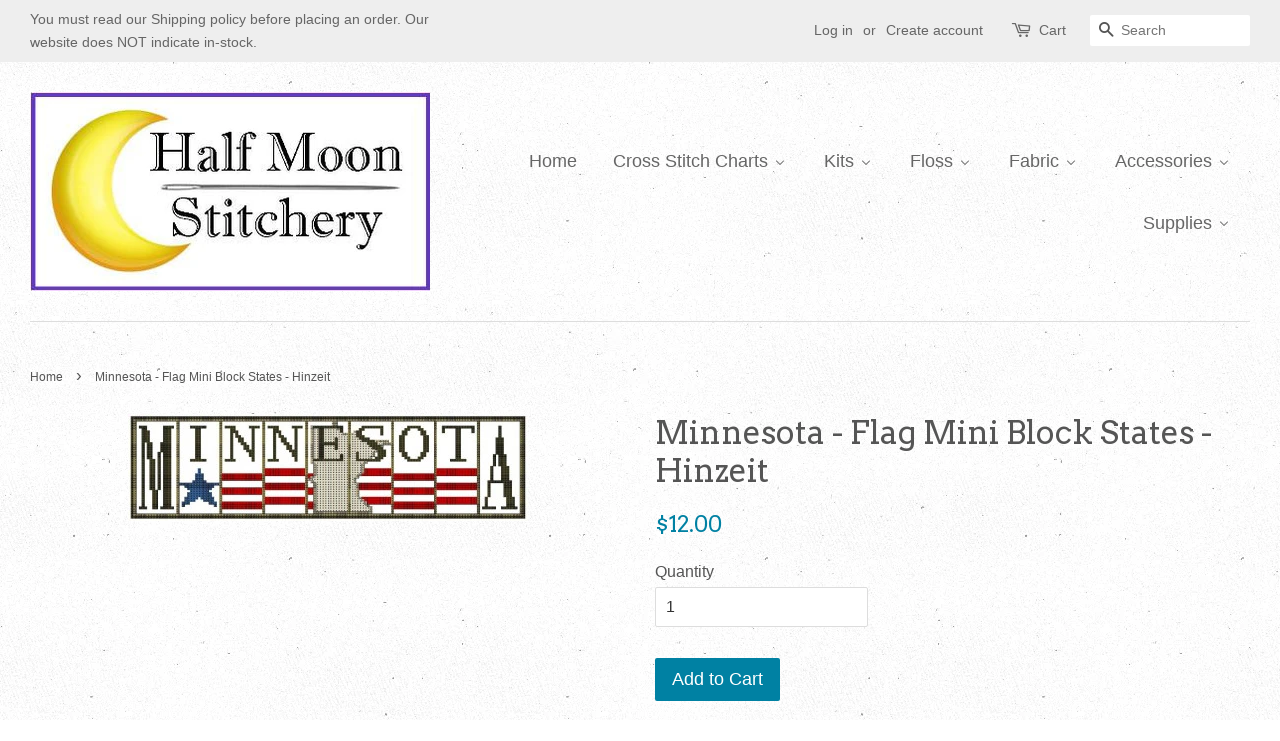

--- FILE ---
content_type: text/html; charset=utf-8
request_url: https://halfmoonstitchery.com/products/minnesota-flag-mini-block-states
body_size: 40712
content:
<!doctype html>
<!--[if lt IE 7]><html class="no-js lt-ie9 lt-ie8 lt-ie7" lang="en"> <![endif]-->
<!--[if IE 7]><html class="no-js lt-ie9 lt-ie8" lang="en"> <![endif]-->
<!--[if IE 8]><html class="no-js lt-ie9" lang="en"> <![endif]-->
<!--[if IE 9 ]><html class="ie9 no-js"> <![endif]-->
<!--[if (gt IE 9)|!(IE)]><!--> <html class="no-js"> <!--<![endif]-->
<head>

  <!-- Basic page needs ================================================== -->
  <meta charset="utf-8">
  <meta http-equiv="X-UA-Compatible" content="IE=edge,chrome=1">

  

  <!-- Title and description ================================================== -->
  <title>
  Minnesota - Flag Mini Block States - Hinzeit &ndash; Half Moon Stitchery
  </title>

  
  <meta name="description" content="Embellishments Included Recommended Fabric 14/28ct White">
  

  <!-- Social meta ================================================== -->
  

  <meta property="og:type" content="product">
  <meta property="og:title" content="Minnesota - Flag Mini Block States - Hinzeit">
  <meta property="og:url" content="https://halfmoonstitchery.com/products/minnesota-flag-mini-block-states">
  
  <meta property="og:image" content="http://halfmoonstitchery.com/cdn/shop/products/hzf23_80f3b755-b82c-405d-b0c6-ccde5b522f41_grande.jpg?v=1489593887">
  <meta property="og:image:secure_url" content="https://halfmoonstitchery.com/cdn/shop/products/hzf23_80f3b755-b82c-405d-b0c6-ccde5b522f41_grande.jpg?v=1489593887">
  
  <meta property="og:price:amount" content="12.00">
  <meta property="og:price:currency" content="USD">



  <meta property="og:description" content="Embellishments Included Recommended Fabric 14/28ct White">


<meta property="og:site_name" content="Half Moon Stitchery">


  <meta name="twitter:card" content="summary">



  <meta name="twitter:title" content="Minnesota - Flag Mini Block States - Hinzeit">
  <meta name="twitter:description" content="
Embellishments Included
Recommended Fabric 14/28ct White
">



  <!-- Helpers ================================================== -->
  <link rel="canonical" href="https://halfmoonstitchery.com/products/minnesota-flag-mini-block-states">
  <meta name="viewport" content="width=device-width,initial-scale=1">
  <meta name="theme-color" content="#0081a3">

  <!-- CSS ================================================== -->
  <link href="//halfmoonstitchery.com/cdn/shop/t/8/assets/timber.scss.css?v=91574513705491892731697658571" rel="stylesheet" type="text/css" media="all" />
  <link href="//halfmoonstitchery.com/cdn/shop/t/8/assets/theme.scss.css?v=13576587915708865411697658571" rel="stylesheet" type="text/css" media="all" />

  

  
    
    
    <link href="//fonts.googleapis.com/css?family=Arvo:400" rel="stylesheet" type="text/css" media="all" />
  




  <script>
    window.theme = window.theme || {};

    var theme = {
      strings: {
        zoomClose: "Close (Esc)",
        zoomPrev: "Previous (Left arrow key)",
        zoomNext: "Next (Right arrow key)"
      },
      settings: {
        // Adding some settings to allow the editor to update correctly when they are changed
        themeBgImage: true,
        customBgImage: '',
        enableWideLayout: true,
        typeAccentTransform: false,
        typeAccentSpacing: false,
        baseFontSize: '16px',
        headerBaseFontSize: '32px',
        accentFontSize: '18px'
      },
      variables: {
        mediaQueryMedium: 'screen and (max-width: 768px)',
        bpSmall: false
      },
      moneyFormat: "${{amount}}"
    }
  </script>

  <!-- Header hook for plugins ================================================== -->
  <script>window.performance && window.performance.mark && window.performance.mark('shopify.content_for_header.start');</script><meta id="shopify-digital-wallet" name="shopify-digital-wallet" content="/17730411/digital_wallets/dialog">
<meta name="shopify-checkout-api-token" content="a8ff5159f5f0466e8344a0eec6cbf0aa">
<link rel="alternate" type="application/json+oembed" href="https://halfmoonstitchery.com/products/minnesota-flag-mini-block-states.oembed">
<script async="async" src="/checkouts/internal/preloads.js?locale=en-US"></script>
<link rel="preconnect" href="https://shop.app" crossorigin="anonymous">
<script async="async" src="https://shop.app/checkouts/internal/preloads.js?locale=en-US&shop_id=17730411" crossorigin="anonymous"></script>
<script id="apple-pay-shop-capabilities" type="application/json">{"shopId":17730411,"countryCode":"US","currencyCode":"USD","merchantCapabilities":["supports3DS"],"merchantId":"gid:\/\/shopify\/Shop\/17730411","merchantName":"Half Moon Stitchery","requiredBillingContactFields":["postalAddress","email","phone"],"requiredShippingContactFields":["postalAddress","email","phone"],"shippingType":"shipping","supportedNetworks":["visa","masterCard","amex"],"total":{"type":"pending","label":"Half Moon Stitchery","amount":"1.00"},"shopifyPaymentsEnabled":true,"supportsSubscriptions":true}</script>
<script id="shopify-features" type="application/json">{"accessToken":"a8ff5159f5f0466e8344a0eec6cbf0aa","betas":["rich-media-storefront-analytics"],"domain":"halfmoonstitchery.com","predictiveSearch":true,"shopId":17730411,"locale":"en"}</script>
<script>var Shopify = Shopify || {};
Shopify.shop = "half-moon-stitchery.myshopify.com";
Shopify.locale = "en";
Shopify.currency = {"active":"USD","rate":"1.0"};
Shopify.country = "US";
Shopify.theme = {"name":"Copy of minimal","id":168421258,"schema_name":"Minimal","schema_version":"3.0.1","theme_store_id":380,"role":"main"};
Shopify.theme.handle = "null";
Shopify.theme.style = {"id":null,"handle":null};
Shopify.cdnHost = "halfmoonstitchery.com/cdn";
Shopify.routes = Shopify.routes || {};
Shopify.routes.root = "/";</script>
<script type="module">!function(o){(o.Shopify=o.Shopify||{}).modules=!0}(window);</script>
<script>!function(o){function n(){var o=[];function n(){o.push(Array.prototype.slice.apply(arguments))}return n.q=o,n}var t=o.Shopify=o.Shopify||{};t.loadFeatures=n(),t.autoloadFeatures=n()}(window);</script>
<script>
  window.ShopifyPay = window.ShopifyPay || {};
  window.ShopifyPay.apiHost = "shop.app\/pay";
  window.ShopifyPay.redirectState = null;
</script>
<script id="shop-js-analytics" type="application/json">{"pageType":"product"}</script>
<script defer="defer" async type="module" src="//halfmoonstitchery.com/cdn/shopifycloud/shop-js/modules/v2/client.init-shop-cart-sync_BN7fPSNr.en.esm.js"></script>
<script defer="defer" async type="module" src="//halfmoonstitchery.com/cdn/shopifycloud/shop-js/modules/v2/chunk.common_Cbph3Kss.esm.js"></script>
<script defer="defer" async type="module" src="//halfmoonstitchery.com/cdn/shopifycloud/shop-js/modules/v2/chunk.modal_DKumMAJ1.esm.js"></script>
<script type="module">
  await import("//halfmoonstitchery.com/cdn/shopifycloud/shop-js/modules/v2/client.init-shop-cart-sync_BN7fPSNr.en.esm.js");
await import("//halfmoonstitchery.com/cdn/shopifycloud/shop-js/modules/v2/chunk.common_Cbph3Kss.esm.js");
await import("//halfmoonstitchery.com/cdn/shopifycloud/shop-js/modules/v2/chunk.modal_DKumMAJ1.esm.js");

  window.Shopify.SignInWithShop?.initShopCartSync?.({"fedCMEnabled":true,"windoidEnabled":true});

</script>
<script>
  window.Shopify = window.Shopify || {};
  if (!window.Shopify.featureAssets) window.Shopify.featureAssets = {};
  window.Shopify.featureAssets['shop-js'] = {"shop-cart-sync":["modules/v2/client.shop-cart-sync_CJVUk8Jm.en.esm.js","modules/v2/chunk.common_Cbph3Kss.esm.js","modules/v2/chunk.modal_DKumMAJ1.esm.js"],"init-fed-cm":["modules/v2/client.init-fed-cm_7Fvt41F4.en.esm.js","modules/v2/chunk.common_Cbph3Kss.esm.js","modules/v2/chunk.modal_DKumMAJ1.esm.js"],"init-shop-email-lookup-coordinator":["modules/v2/client.init-shop-email-lookup-coordinator_Cc088_bR.en.esm.js","modules/v2/chunk.common_Cbph3Kss.esm.js","modules/v2/chunk.modal_DKumMAJ1.esm.js"],"init-windoid":["modules/v2/client.init-windoid_hPopwJRj.en.esm.js","modules/v2/chunk.common_Cbph3Kss.esm.js","modules/v2/chunk.modal_DKumMAJ1.esm.js"],"shop-button":["modules/v2/client.shop-button_B0jaPSNF.en.esm.js","modules/v2/chunk.common_Cbph3Kss.esm.js","modules/v2/chunk.modal_DKumMAJ1.esm.js"],"shop-cash-offers":["modules/v2/client.shop-cash-offers_DPIskqss.en.esm.js","modules/v2/chunk.common_Cbph3Kss.esm.js","modules/v2/chunk.modal_DKumMAJ1.esm.js"],"shop-toast-manager":["modules/v2/client.shop-toast-manager_CK7RT69O.en.esm.js","modules/v2/chunk.common_Cbph3Kss.esm.js","modules/v2/chunk.modal_DKumMAJ1.esm.js"],"init-shop-cart-sync":["modules/v2/client.init-shop-cart-sync_BN7fPSNr.en.esm.js","modules/v2/chunk.common_Cbph3Kss.esm.js","modules/v2/chunk.modal_DKumMAJ1.esm.js"],"init-customer-accounts-sign-up":["modules/v2/client.init-customer-accounts-sign-up_CfPf4CXf.en.esm.js","modules/v2/client.shop-login-button_DeIztwXF.en.esm.js","modules/v2/chunk.common_Cbph3Kss.esm.js","modules/v2/chunk.modal_DKumMAJ1.esm.js"],"pay-button":["modules/v2/client.pay-button_CgIwFSYN.en.esm.js","modules/v2/chunk.common_Cbph3Kss.esm.js","modules/v2/chunk.modal_DKumMAJ1.esm.js"],"init-customer-accounts":["modules/v2/client.init-customer-accounts_DQ3x16JI.en.esm.js","modules/v2/client.shop-login-button_DeIztwXF.en.esm.js","modules/v2/chunk.common_Cbph3Kss.esm.js","modules/v2/chunk.modal_DKumMAJ1.esm.js"],"avatar":["modules/v2/client.avatar_BTnouDA3.en.esm.js"],"init-shop-for-new-customer-accounts":["modules/v2/client.init-shop-for-new-customer-accounts_CsZy_esa.en.esm.js","modules/v2/client.shop-login-button_DeIztwXF.en.esm.js","modules/v2/chunk.common_Cbph3Kss.esm.js","modules/v2/chunk.modal_DKumMAJ1.esm.js"],"shop-follow-button":["modules/v2/client.shop-follow-button_BRMJjgGd.en.esm.js","modules/v2/chunk.common_Cbph3Kss.esm.js","modules/v2/chunk.modal_DKumMAJ1.esm.js"],"checkout-modal":["modules/v2/client.checkout-modal_B9Drz_yf.en.esm.js","modules/v2/chunk.common_Cbph3Kss.esm.js","modules/v2/chunk.modal_DKumMAJ1.esm.js"],"shop-login-button":["modules/v2/client.shop-login-button_DeIztwXF.en.esm.js","modules/v2/chunk.common_Cbph3Kss.esm.js","modules/v2/chunk.modal_DKumMAJ1.esm.js"],"lead-capture":["modules/v2/client.lead-capture_DXYzFM3R.en.esm.js","modules/v2/chunk.common_Cbph3Kss.esm.js","modules/v2/chunk.modal_DKumMAJ1.esm.js"],"shop-login":["modules/v2/client.shop-login_CA5pJqmO.en.esm.js","modules/v2/chunk.common_Cbph3Kss.esm.js","modules/v2/chunk.modal_DKumMAJ1.esm.js"],"payment-terms":["modules/v2/client.payment-terms_BxzfvcZJ.en.esm.js","modules/v2/chunk.common_Cbph3Kss.esm.js","modules/v2/chunk.modal_DKumMAJ1.esm.js"]};
</script>
<script>(function() {
  var isLoaded = false;
  function asyncLoad() {
    if (isLoaded) return;
    isLoaded = true;
    var urls = ["https:\/\/cdn.shopify.com\/s\/files\/1\/0184\/4255\/1360\/files\/haloroar-legal.min.js?v=1649374317\u0026shop=half-moon-stitchery.myshopify.com"];
    for (var i = 0; i < urls.length; i++) {
      var s = document.createElement('script');
      s.type = 'text/javascript';
      s.async = true;
      s.src = urls[i];
      var x = document.getElementsByTagName('script')[0];
      x.parentNode.insertBefore(s, x);
    }
  };
  if(window.attachEvent) {
    window.attachEvent('onload', asyncLoad);
  } else {
    window.addEventListener('load', asyncLoad, false);
  }
})();</script>
<script id="__st">var __st={"a":17730411,"offset":-18000,"reqid":"63ceb714-3b02-4f30-8b77-c26c8d478dc8-1770123317","pageurl":"halfmoonstitchery.com\/products\/minnesota-flag-mini-block-states","u":"471297f900b9","p":"product","rtyp":"product","rid":10327309386};</script>
<script>window.ShopifyPaypalV4VisibilityTracking = true;</script>
<script id="captcha-bootstrap">!function(){'use strict';const t='contact',e='account',n='new_comment',o=[[t,t],['blogs',n],['comments',n],[t,'customer']],c=[[e,'customer_login'],[e,'guest_login'],[e,'recover_customer_password'],[e,'create_customer']],r=t=>t.map((([t,e])=>`form[action*='/${t}']:not([data-nocaptcha='true']) input[name='form_type'][value='${e}']`)).join(','),a=t=>()=>t?[...document.querySelectorAll(t)].map((t=>t.form)):[];function s(){const t=[...o],e=r(t);return a(e)}const i='password',u='form_key',d=['recaptcha-v3-token','g-recaptcha-response','h-captcha-response',i],f=()=>{try{return window.sessionStorage}catch{return}},m='__shopify_v',_=t=>t.elements[u];function p(t,e,n=!1){try{const o=window.sessionStorage,c=JSON.parse(o.getItem(e)),{data:r}=function(t){const{data:e,action:n}=t;return t[m]||n?{data:e,action:n}:{data:t,action:n}}(c);for(const[e,n]of Object.entries(r))t.elements[e]&&(t.elements[e].value=n);n&&o.removeItem(e)}catch(o){console.error('form repopulation failed',{error:o})}}const l='form_type',E='cptcha';function T(t){t.dataset[E]=!0}const w=window,h=w.document,L='Shopify',v='ce_forms',y='captcha';let A=!1;((t,e)=>{const n=(g='f06e6c50-85a8-45c8-87d0-21a2b65856fe',I='https://cdn.shopify.com/shopifycloud/storefront-forms-hcaptcha/ce_storefront_forms_captcha_hcaptcha.v1.5.2.iife.js',D={infoText:'Protected by hCaptcha',privacyText:'Privacy',termsText:'Terms'},(t,e,n)=>{const o=w[L][v],c=o.bindForm;if(c)return c(t,g,e,D).then(n);var r;o.q.push([[t,g,e,D],n]),r=I,A||(h.body.append(Object.assign(h.createElement('script'),{id:'captcha-provider',async:!0,src:r})),A=!0)});var g,I,D;w[L]=w[L]||{},w[L][v]=w[L][v]||{},w[L][v].q=[],w[L][y]=w[L][y]||{},w[L][y].protect=function(t,e){n(t,void 0,e),T(t)},Object.freeze(w[L][y]),function(t,e,n,w,h,L){const[v,y,A,g]=function(t,e,n){const i=e?o:[],u=t?c:[],d=[...i,...u],f=r(d),m=r(i),_=r(d.filter((([t,e])=>n.includes(e))));return[a(f),a(m),a(_),s()]}(w,h,L),I=t=>{const e=t.target;return e instanceof HTMLFormElement?e:e&&e.form},D=t=>v().includes(t);t.addEventListener('submit',(t=>{const e=I(t);if(!e)return;const n=D(e)&&!e.dataset.hcaptchaBound&&!e.dataset.recaptchaBound,o=_(e),c=g().includes(e)&&(!o||!o.value);(n||c)&&t.preventDefault(),c&&!n&&(function(t){try{if(!f())return;!function(t){const e=f();if(!e)return;const n=_(t);if(!n)return;const o=n.value;o&&e.removeItem(o)}(t);const e=Array.from(Array(32),(()=>Math.random().toString(36)[2])).join('');!function(t,e){_(t)||t.append(Object.assign(document.createElement('input'),{type:'hidden',name:u})),t.elements[u].value=e}(t,e),function(t,e){const n=f();if(!n)return;const o=[...t.querySelectorAll(`input[type='${i}']`)].map((({name:t})=>t)),c=[...d,...o],r={};for(const[a,s]of new FormData(t).entries())c.includes(a)||(r[a]=s);n.setItem(e,JSON.stringify({[m]:1,action:t.action,data:r}))}(t,e)}catch(e){console.error('failed to persist form',e)}}(e),e.submit())}));const S=(t,e)=>{t&&!t.dataset[E]&&(n(t,e.some((e=>e===t))),T(t))};for(const o of['focusin','change'])t.addEventListener(o,(t=>{const e=I(t);D(e)&&S(e,y())}));const B=e.get('form_key'),M=e.get(l),P=B&&M;t.addEventListener('DOMContentLoaded',(()=>{const t=y();if(P)for(const e of t)e.elements[l].value===M&&p(e,B);[...new Set([...A(),...v().filter((t=>'true'===t.dataset.shopifyCaptcha))])].forEach((e=>S(e,t)))}))}(h,new URLSearchParams(w.location.search),n,t,e,['guest_login'])})(!0,!0)}();</script>
<script integrity="sha256-4kQ18oKyAcykRKYeNunJcIwy7WH5gtpwJnB7kiuLZ1E=" data-source-attribution="shopify.loadfeatures" defer="defer" src="//halfmoonstitchery.com/cdn/shopifycloud/storefront/assets/storefront/load_feature-a0a9edcb.js" crossorigin="anonymous"></script>
<script crossorigin="anonymous" defer="defer" src="//halfmoonstitchery.com/cdn/shopifycloud/storefront/assets/shopify_pay/storefront-65b4c6d7.js?v=20250812"></script>
<script data-source-attribution="shopify.dynamic_checkout.dynamic.init">var Shopify=Shopify||{};Shopify.PaymentButton=Shopify.PaymentButton||{isStorefrontPortableWallets:!0,init:function(){window.Shopify.PaymentButton.init=function(){};var t=document.createElement("script");t.src="https://halfmoonstitchery.com/cdn/shopifycloud/portable-wallets/latest/portable-wallets.en.js",t.type="module",document.head.appendChild(t)}};
</script>
<script data-source-attribution="shopify.dynamic_checkout.buyer_consent">
  function portableWalletsHideBuyerConsent(e){var t=document.getElementById("shopify-buyer-consent"),n=document.getElementById("shopify-subscription-policy-button");t&&n&&(t.classList.add("hidden"),t.setAttribute("aria-hidden","true"),n.removeEventListener("click",e))}function portableWalletsShowBuyerConsent(e){var t=document.getElementById("shopify-buyer-consent"),n=document.getElementById("shopify-subscription-policy-button");t&&n&&(t.classList.remove("hidden"),t.removeAttribute("aria-hidden"),n.addEventListener("click",e))}window.Shopify?.PaymentButton&&(window.Shopify.PaymentButton.hideBuyerConsent=portableWalletsHideBuyerConsent,window.Shopify.PaymentButton.showBuyerConsent=portableWalletsShowBuyerConsent);
</script>
<script data-source-attribution="shopify.dynamic_checkout.cart.bootstrap">document.addEventListener("DOMContentLoaded",(function(){function t(){return document.querySelector("shopify-accelerated-checkout-cart, shopify-accelerated-checkout")}if(t())Shopify.PaymentButton.init();else{new MutationObserver((function(e,n){t()&&(Shopify.PaymentButton.init(),n.disconnect())})).observe(document.body,{childList:!0,subtree:!0})}}));
</script>
<link id="shopify-accelerated-checkout-styles" rel="stylesheet" media="screen" href="https://halfmoonstitchery.com/cdn/shopifycloud/portable-wallets/latest/accelerated-checkout-backwards-compat.css" crossorigin="anonymous">
<style id="shopify-accelerated-checkout-cart">
        #shopify-buyer-consent {
  margin-top: 1em;
  display: inline-block;
  width: 100%;
}

#shopify-buyer-consent.hidden {
  display: none;
}

#shopify-subscription-policy-button {
  background: none;
  border: none;
  padding: 0;
  text-decoration: underline;
  font-size: inherit;
  cursor: pointer;
}

#shopify-subscription-policy-button::before {
  box-shadow: none;
}

      </style>

<script>window.performance && window.performance.mark && window.performance.mark('shopify.content_for_header.end');</script>

  

<!--[if lt IE 9]>
<script src="//cdnjs.cloudflare.com/ajax/libs/html5shiv/3.7.2/html5shiv.min.js" type="text/javascript"></script>
<link href="//halfmoonstitchery.com/cdn/shop/t/8/assets/respond-proxy.html" id="respond-proxy" rel="respond-proxy" />
<link href="//halfmoonstitchery.com/search?q=43c5273b1c2ba1141ff6ed4d248d102c" id="respond-redirect" rel="respond-redirect" />
<script src="//halfmoonstitchery.com/search?q=43c5273b1c2ba1141ff6ed4d248d102c" type="text/javascript"></script>
<![endif]-->


  <script src="//ajax.googleapis.com/ajax/libs/jquery/2.2.3/jquery.min.js" type="text/javascript"></script>

  
  

  
<link rel="stylesheet" href="https://cdn.shopify.com/s/files/1/0184/4255/1360/files/legal.v5.scss.css?v=1654848652" media="print" onload="this.media='all'">
  <script>
    (function() {
      const metafields = {
        "shop": "half-moon-stitchery.myshopify.com",
        "settings": {"enabled":"1","param":{"message":"I have read and agreed with the  {link-1662060335738} and  {link-1662060645530}","error_message":"Please agree to the Shipping and Refund policy's before making a purchase!","error_display":"before","greeting":{"enabled":"1","message":"","delay":"1"},"link_order":["link-1662060335738","link-1662060645530"],"links":{"link-1662060335738":{"label":"Shipping Policy","target":"popup","url":"https:\/\/half-moon-stitchery.myshopify.com\/policies\/terms-of-service","policy":"shipping-policy"},"link-1662060645530":{"label":"Refund Policy","target":"popup","url":"https:\/\/half-moon-stitchery.myshopify.com\/policies\/terms-of-service","policy":"refund-policy"}},"force_enabled":"0","optional":"0","optional_message_enabled":"0","optional_message_value":"Thank you! The page will be moved to the checkout page.","optional_checkbox_hidden":"0","time_enabled":"1","time_label":"Agreed to the Shipping and Refund policies on:","checkbox":"1"},"popup":{"title":"Shipping and Refund Policy's","width":"600","button":"Process to Checkout","icon_color":"#197bbd"},"style":{"checkbox":{"size":"20","color":"#0075ff"},"message":{"font":"inherit","size":"14","customized":{"enabled":"1","color":"#212b36","accent":"#0075ff","error":"#de3618"},"align":"inherit","padding":{"top":"0","right":"0","bottom":"0","left":"0"}}},"only1":"true","installer":[]},
        "moneyFormat": "${{amount}}"
      };
      !function(){"use strict";void 0===Element.prototype.getEventListeners&&(Element.prototype.__addEventListener=Element.prototype.addEventListener,Element.prototype.__removeEventListener=Element.prototype.removeEventListener,Element.prototype.addEventListener=function(e,t,n=!1){this.__addEventListener(e,t,n),this.eventListenerList||(this.eventListenerList={}),this.eventListenerList[e]||(this.eventListenerList[e]=[]),this.eventListenerList[e].push({type:e,listener:t,useCapture:n})},Element.prototype.removeEventListener=function(e,t,n=!1){this.__removeEventListener(e,t,n),this.eventListenerList||(this.eventListenerList={}),this.eventListenerList[e]||(this.eventListenerList[e]=[]);for(let o=0;o<this.eventListenerList[e].length;o++)if(this.eventListenerList[e][o].listener===t&&this.eventListenerList[e][o].useCapture===n){this.eventListenerList[e].splice(o,1);break}0==this.eventListenerList[e].length&&delete this.eventListenerList[e]},Element.prototype.getEventListeners=function(e){return this.eventListenerList||(this.eventListenerList={}),void 0===e?this.eventListenerList:this.eventListenerList[e]})}(),window.roarJs=window.roarJs||{},roarJs.Legal=function(){const e={id:"legal",shop:null,settings:{},jQuery:null,fonts:[],editor:{enabled:!1,selector:"#theme-editor__checkbox"},installer:{enabled:!1},pointer:{},selectors:{checkout:'[name="checkout"], [name="goto_pp"], [name="goto_gc"], [href*="/checkout"], .rale-button--checkout',dynamic:'[data-shopify="payment-button"], [data-shopify="dynamic-checkout-cart"]',form:'form[action="/checkout"]',update:'[name="update"]',widget:".rale-widget",checkbox:'.rale-widget .rale-checkbox input[type="checkbox"]',nopopup:".rale-nopopup",policy:".rale-policy",error:".rale-widget .rale-error",greeting:".rale-widget .rale-greeting",modal:"rale-modal",modal_close:"rale-modal-close"},classes:{hidden:"rale-dynamic--hidden",invisible:"rale-checkout--invisible"},cssUrl:"https://cdn.shopify.com/s/files/1/0184/4255/1360/files/legal.v5.scss.css?v=1654848652",installerUrl:"https://cdn.shopify.com/s/files/1/0184/4255/1360/files/legal-installer.min.js?v=1656068354"};function t(e,t){for(let t=0;t<document.styleSheets.length;t++)if(document.styleSheets[t].href==e)return!1;const n=document.getElementsByTagName("head")[0],o=document.createElement("link");o.type="text/css",o.rel="stylesheet",o.readyState?o.onreadystatechange=function(){"loaded"!=o.readyState&&"complete"!=o.readyState||(o.onreadystatechange=null,t&&t())}:o.onload=function(){t&&t()},o.href=e,n.appendChild(o)}function n(){e.settings.enabled="1"}function o(){return"undefined"==typeof roarJsAdmin?(e.shop||(e.shop=metafields.shop,e.settings=metafields.settings),!0):(e.editor.enabled=!0,e.shop=roarJsAdmin.Config.shop,e.settings=roarJsAdmin.Config.settings,n(),!0)}function s(e,t){!function(e,t){const n=XMLHttpRequest.prototype.open;XMLHttpRequest.prototype.open=function(o,s){this.addEventListener("load",(function(){!e.some((function(e){return s.indexOf(e)>-1}))||""!==this.responseType&&"text"!==this.responseType||t(this.responseText)})),n.apply(this,arguments)}}(e,t),function(e,t){"undefined"!=typeof jQuery&&jQuery(document).ajaxSuccess((function(n,o,s){const i=s.url;e.some((function(e){return i.indexOf(e)>-1}))&&t(o.responseText)}))}(e,t),function(e,t){const n=window.fetch;window.fetch=function(){const e=n.apply(this,arguments);return e.then((function(e){const t=new CustomEvent("raleFetchEnd",{view:document,bubbles:!0,cancelable:!1,detail:{response:e.clone()}});document.dispatchEvent(t)})),e},document.addEventListener("raleFetchEnd",(function(n){const o=n.detail.response;if(200!==o.status)return;const s=o.url;e.some((function(e){return s.indexOf(e)>-1}))&&t(o.json())}))}(e,t)}function i(){const{selectors:t}=e;let n=!1;return document.querySelectorAll(t.checkbox).forEach((e=>{(function(e){const t=e.getBoundingClientRect(),n=window.innerWidth||document.documentElement.clientWidth,o=window.innerHeight||document.documentElement.clientHeight,s=function(e,t){return document.elementFromPoint(e,t)};return!(t.right<0||t.bottom<0||t.left>n||t.top>o)&&(e.contains(s(t.left,t.top))||e.contains(s(t.right,t.top))||e.contains(s(t.right,t.bottom))||e.contains(s(t.left,t.bottom))||e.parentNode.contains(s(t.left,t.top))||e.parentNode.contains(s(t.right,t.top))||e.parentNode.contains(s(t.right,t.bottom))||e.parentNode.contains(s(t.left,t.bottom)))})(e)&&(n=!0)})),n}function l(t){const{selectors:n}=e;let o=!1;if(s="/cart",window.location.href.indexOf(s)>-1){const e=t.closest("form");e&&e.querySelector(n.widget)&&(o=!0)}var s;return o}function r(t,n){const{classes:o,pointer:s}=e;if(n=n||window.event,void 0!==window.pageXOffset?(s.pageX=n.pageX-window.pageXOffset,s.pageY=n.pageY-window.pageYOffset):(s.pageX=n.pageX-document.documentElement.scrollLeft,s.pageY=n.pageY-document.documentElement.scrollTop),isNaN(s.pageX)||isNaN(s.pageY))s.target=t;else{const e=t.classList.contains(o.hidden);e&&t.classList.remove(o.hidden);const n=document.elementFromPoint(s.pageX,s.pageY);n&&(s.target=n),e&&t.classList.add(o.hidden)}}function a(t){const{id:n,classes:o,title:s,body:i,styles:l}=t;let r=document.getElementById(n);if(null!=r&&r.remove(),r=document.createElement("div"),r.id=n,r.classList="rale-modal",r.innerHTML=`<div class="rale-modal-inner">\n<div class="rale-modal-header"><div class="rale-modal-title">${s}</div><div class="rale-modal-close"><svg viewBox="0 0 20 20"><path d="M11.414 10l6.293-6.293a.999.999 0 1 0-1.414-1.414L10 8.586 3.707 2.293a.999.999 0 1 0-1.414 1.414L8.586 10l-6.293 6.293a.999.999 0 1 0 1.414 1.414L10 11.414l6.293 6.293a.997.997 0 0 0 1.414 0 .999.999 0 0 0 0-1.414L11.414 10z" fill-rule="evenodd"></path></svg></div></div>\n<div class="rale-modal-bodyWrapper"><div class="rale-modal-body" data-scrollable>${i}</div></div>\n</div><div class="rale-modal-overlay"></div>`,o&&o.length>0&&r.classList.add(o),l&&Object.keys(l).length>0)for(const[e,t]of Object.entries(l))r.style.setProperty(e,t);return w(r),document.body.classList.add("rale-modal--opened"),document.body.appendChild(r),function(t){t.querySelectorAll(".rale-modal-close, .rale-modal-overlay").forEach((e=>{e.addEventListener("click",(e=>{c(e.currentTarget.closest(".rale-modal").getAttribute("id"))}))})),document.querySelectorAll(".rale-modal-button").forEach((t=>{t.addEventListener("click",(t=>{const n=t.currentTarget.closest(".rale-modal");n.classList.add("rale-modal--checked"),setTimeout((function(){const{pointer:{target:t}}=e;if(t)if("FORM"==t.tagName)t.submit();else try{t.click()}catch(e){const n=t.closest('[role="button"]');n&&n.click()}}),500),setTimeout((function(){c(n.getAttribute("id")),m()}),1e3)}))}))}(r),r}function c(e){const t=document.getElementById(e);if(null!=t&&t.remove(),0===document.querySelectorAll(".rale-modal").length){document.querySelector("body").classList.remove("rale-modal--opened")}}function d(t){const{selectors:n}=e;return!!t.closest(n.nopopup)}function p(t){const{classes:n,pointer:{target:o}}=e;let s=!0;if(t.classList.contains(n.hidden)&&(s=!1,o)){const e=o.getEventListeners("click"),t=o.closest("[class*=shopify-payment-button__]");(void 0!==e||t)&&(s=!0)}return s}function u(){const{settings:{param:t,popup:n,style:o}}=e,s=b();s.querySelector('input[type="checkbox"]').removeAttribute("checked");const i=s.querySelector(".rale-greeting");null!==i&&(i.classList.remove("rale-greeting--bottom"),i.classList.add("rale-greeting--top"));const l=n.title.length>0?n.title:"Terms and Conditions";let r=`<svg xmlns="http://www.w3.org/2000/svg" viewBox="0 0 37 37" class="rale-checkmark"><path class="rale-checkmark--circle" d="M30.5,6.5L30.5,6.5c6.6,6.6,6.6,17.4,0,24l0,0c-6.6,6.6-17.4,6.6-24,0l0,0c-6.6-6.6-6.6-17.4,0-24l0,0C13.1-0.2,23.9-0.2,30.5,6.5z"></path><polyline class="rale-checkmark--check" points="11.6,20 15.9,24.2 26.4,13.8"></polyline><polyline class="rale-checkmark--checked" points="11.6,20 15.9,24.2 26.4,13.8"></polyline></svg>${s.outerHTML}`;void 0!==t.force_enabled&&"1"===t.force_enabled?r+=`<div class="rale-modal-buttonWrapper"><div class="rale-modal-button">${n.button.length>0?n.button:"Process to Checkout"}</div></div>`:r+=`<div class="rale-error">${t.error_message}</div>`;let a="",c={"--rale-size":`${o.message.size}px`,"--rale-popup-width":`${n.width}px`,"--rale-popup-icolor":n.icon_color},d="inherit";if("inherit"!==o.message.font){d=o.message.font.split(":")[0].replace(/\+/g," ")}return c["--rale-font"]=d,"1"===o.message.customized.enabled&&(a="rale-customized",c["--rale-color"]=o.message.customized.color,c["--rale-error"]=o.message.customized.error),{id:"rale-modal",classes:a,styles:c,title:l,body:r}}function m(){document.dispatchEvent(new CustomEvent("rale.shopifyCheckout"))}function h(t){const{selectors:n,settings:{param:o}}=e,s=t.currentTarget;if(function(t){const{settings:{param:n}}=e,o=t.closest("form");if(o&&0===o.querySelectorAll(".rale-time").length&&"0"!==n.time_enabled){const e=n.time_label.length>0?n.time_label:"Agreed to the Terms and Conditions on",t=document.createElement("input");t.type="hidden",t.name=`attributes[${e}]`,t.value=new Date,o.appendChild(t)}}(s),void 0!==o.force_enabled&&"1"===o.force_enabled){if(i()||l(s))m();else{if(r(s,t),!p(s))return!1;k(a(u())),t.preventDefault(),t.stopPropagation()}return!1}if(d(s))return m(),!1;if(function(){const{settings:{param:t}}=e;return(void 0===t.force_enabled||"1"!==t.force_enabled)&&void 0!==t.optional&&"1"===t.optional}())return o.optional_message_enabled&&"1"===o.optional_message_enabled&&o.optional_message_value.length>0&&alert(o.optional_message_value),m(),!1;if(r(s,t),i()||l(s))C()?(document.querySelectorAll(n.greeting).forEach((e=>{e.remove()})),m()):("dialog"===o.error_display?alert(o.error_message):(document.querySelectorAll(n.error).forEach((e=>{e.remove()})),document.querySelectorAll(n.widget).forEach((e=>{const t=document.createElement("div");t.classList="rale-error",t.innerHTML=o.error_message,"after"===o.error_display?e.appendChild(t):e.insertBefore(t,e.firstChild)}))),t.preventDefault(),t.stopPropagation());else{if(C())return!1;if(!p(s))return!1;k(a(u())),t.preventDefault(),t.stopPropagation()}}function g(){const{settings:t}=e;if("1"!==t.enabled)return!1;setTimeout((function(){!function(){const{classes:t,selectors:n}=e;document.querySelectorAll(n.checkout).forEach((e=>{C()||d(e)?e.classList.remove(t.invisible):e.classList.add(t.invisible)}))}(),function(){const{classes:t,selectors:n,settings:{param:o}}=e;"1"!==o.optional&&document.querySelectorAll(n.dynamic).forEach((e=>{("dynamic-checkout-cart"===e.dataset.shopify||"payment-button"===e.dataset.shopify)&&C()||d(e)?e.classList.remove(t.hidden):e.classList.add(t.hidden)}))}()}),100)}function f(){const{selectors:t,settings:n}=e;if("1"!==n.enabled)return!1;document.querySelectorAll(`${t.checkout}, ${t.dynamic}`).forEach((e=>{e.removeEventListener("click",h),e.addEventListener("click",h)})),document.querySelectorAll(t.form).forEach((e=>{e.removeEventListener("submit",h),e.addEventListener("submit",h)}))}function y(e){return("."+e.trim().replace(/ /g,".")).replace(/\.\.+/g,".")}function v(e){for(var t=[];e.parentNode;){var n=e.getAttribute("id"),o=e.tagName;if(n&&"BODY"!==o){t.unshift("#"+n);break}if(e===e.ownerDocument.documentElement||"BODY"===o)t.unshift(e.tagName);else{for(var s=1,i=e;i.previousElementSibling;i=i.previousElementSibling,s++);var l=e.className?y(e.className):"";l?t.unshift(""+e.tagName+l):t.unshift(""+e.tagName)}e=e.parentNode}return t.join(" ")}function b(n){const{fonts:o,settings:{param:s,style:i}}=e,l=`rale-${Date.now()+Math.random()}`,r=document.createElement("div");r.classList="rale-widget";let a="inherit";if("inherit"!==i.message.font){const e=i.message.font.split(":")[0];a=e.replace(/\+/g," "),o.includes(e)||(o.push(e),t("//fonts.googleapis.com/css?family="+i.message.font))}r.style.setProperty("--rale-font",a),r.style.setProperty("--rale-size",`${i.message.size}px`),r.style.setProperty("--rale-align",i.message.align),r.style.setProperty("--rale-padding",`${i.message.padding.top||0}px ${i.message.padding.right||0}px ${i.message.padding.bottom||0}px ${i.message.padding.left||0}px`),"1"===i.message.customized.enabled&&(r.classList.add("rale-customized"),r.style.setProperty("--rale-color",i.message.customized.color),r.style.setProperty("--rale-accent",i.message.customized.accent),r.style.setProperty("--rale-error",i.message.customized.error));let c="";if("0"!==s.time_enabled){c=`<input class="rale-time" type="hidden" name="attributes[${s.time_label.length>0?s.time_label:"Agreed to the Terms and Conditions on"}]" value="${new Date}" />`}"1"===s.optional&&s.optional_message_enabled&&"1"===s.optional_message_enabled&&"1"===s.optional_checkbox_hidden&&r.classList.add("rale-widget--hidden");let d="";return!0===n&&(d='<div class="ralei-remove"></div>'),r.innerHTML=`<div class="rale-container">${function(t){const{settings:{param:n,style:o}}=e;if(void 0!==n.force_enabled&&"1"===n.force_enabled)return`<span class="rale-checkbox rale-visually-hidden"><input type="checkbox" id="${t}" checked="checked"/></span>`;{let e=`--rale-size:${o.checkbox.size}px;`,s="",i="",l="";if("0"!==n.checkbox&&(e+=`--rale-background:${o.checkbox.color};`,s=`<span class="rale-box">${function(e){let t="";switch(e){case"1":t='<svg xmlns="http://www.w3.org/2000/svg" viewBox="0 0 21 21" class="rale-icon"><polyline points="5 10.75 8.5 14.25 16 6"></polyline></svg>';break;case"2":t='<svg xmlns="http://www.w3.org/2000/svg" viewBox="0 0 21 21" class="rale-icon"><path d="M5,10.75 L8.5,14.25 L19.4,2.3 C18.8333333,1.43333333 18.0333333,1 17,1 L4,1 C2.35,1 1,2.35 1,4 L1,17 C1,18.65 2.35,20 4,20 L17,20 C18.65,20 20,18.65 20,17 L20,7.99769186"></path></svg>';break;case"3":t='<svg xmlns="http://www.w3.org/2000/svg" viewBox="0 0 12 9" class="rale-icon"><polyline points="1 5 4 8 11 1"></polyline></svg>';break;case"4":t='<svg xmlns="http://www.w3.org/2000/svg" viewBox="0 0 44 44" class="rale-icon"><path d="M14,24 L21,31 L39.7428882,11.5937758 C35.2809627,6.53125861 30.0333333,4 24,4 C12.95,4 4,12.95 4,24 C4,35.05 12.95,44 24,44 C35.05,44 44,35.05 44,24 C44,19.3 42.5809627,15.1645919 39.7428882,11.5937758" transform="translate(-2.000000, -2.000000)"></path></svg>';break;case"5":t='<svg xmlns="http://www.w3.org/2000/svg" viewBox="0 0 512 512" class="rale-icon"><path d="M256 8C119 8 8 119 8 256s111 248 248 248 248-111 248-248S393 8 256 8z"></path></svg>'}return t}(n.checkbox)}</span>`),void 0!==n.greeting&&"1"===n.greeting.enabled&&n.greeting.message.length>0){let e=parseInt(n.greeting.delay);e=e>0?e:0,l=`<i class="rale-greeting rale-greeting--bottom${0==e?" rale-greeting--init":""}"><svg xmlns="http://www.w3.org/2000/svg" viewBox="0 0 20 20"><path fill-rule="evenodd" d="M10 20c5.514 0 10-4.486 10-10S15.514 0 10 0 0 4.486 0 10s4.486 10 10 10zm1-6a1 1 0 11-2 0v-4a1 1 0 112 0v4zm-1-9a1 1 0 100 2 1 1 0 000-2z"/></svg>${n.greeting.message}</i>`}return`<span class="rale-checkbox rale-checkbox--${n.checkbox}" style="${e}"><input type="checkbox" id="${t}" ${i}/>${s}${l}</span>`}}(l)+function(t){const{shop:n,editor:o,settings:{param:s}}=e,{message:i,links:l,link_order:r}=s;let a=i;return r&&r.forEach((function(e){const t=l[e];if(t){const{label:s,url:i,target:l,policy:r}=t,c=new RegExp(`{${e}}`,"g");if("popup"===l){let e=`/policies/${r}`;if(o.enabled&&(e=`https://${n}${e}`),s.length>0){let t=`<a href="${e}" target="_blank" class="rale-link rale-policy" data-policy="${r}">${s}</a>`;a=a.replace(c,t)}}else if(s.length>0){let e=s;i.length>0&&(e=`<a href="${i}" target="${l}" class="rale-link">${s}</a>`),a=a.replace(c,e)}}})),`<label for="${t}" class="rale-message">${a}</label>`}(l)+d}</div>${c}`,r}function w(t){const{settings:{param:n}}=e,o=t.querySelector(".rale-greeting");if(null!==o){let e=parseInt(n.greeting.delay);e=e>0?e:0,setTimeout((function(){o.classList.add("rale-greeting--open")}),1e3*e)}}function L(t,n,o=!1){const{selectors:s}=e,i=b(o);function l(e,t){const n=document.querySelector(e);if(null===n||n.parentNode.querySelector(s.widget)&&"append"!==t)return!1;switch(t){case"before":n.parentNode.insertBefore(i,n);break;case"after":n.parentNode.insertBefore(i,n.nextSibling);break;default:n.innerHTML="",n.appendChild(i)}w(i);const o=new CustomEvent("rale.widgetCreated",{detail:{selector:n}});return document.dispatchEvent(o),$(),k(i),!0}l(t,n)||setTimeout((function(){l(t,n)||setTimeout((function(){l(t,n)}),1e3)}),1e3)}function k(t){const{selectors:n}=e;t.querySelectorAll(n.checkbox).forEach((t=>{t.addEventListener("change",(t=>{const o=t.currentTarget,s=o.checked;if(document.querySelectorAll(n.checkbox).forEach((e=>{e.checked=s})),document.querySelectorAll(n.error).forEach((e=>{e.remove()})),document.querySelectorAll(n.greeting).forEach((e=>{e.classList.add("rale-greeting--close"),setTimeout((function(){e.remove()}),300)})),$(),g(),s&&o.closest(".rale-modal")){const t=o.closest(".rale-modal");t.classList.add("rale-modal--checked"),setTimeout((function(){const{pointer:{target:t}}=e;if(t)if("FORM"==t.tagName)t.submit();else{const e=t.closest('[role="button"]');if(e)e.click();else{const e=t.querySelector("button");e?e.click():t.click()}}}),500),setTimeout((function(){c(t.getAttribute("id")),m()}),1e3)}}))})),t.querySelectorAll(n.policy).forEach((t=>{t.addEventListener("click",(t=>{t.preventDefault();const{editor:n}=e,o=t.currentTarget,s=o.dataset.policy;a({id:"rale-modal--skeleton",classes:"rale-modal--skeleton",title:'<div class="rale-skeleton-display"></div>',body:'<svg viewBox="0 0 37 37" xmlns="http://www.w3.org/2000/svg" class="rale-spinner"><path d="M30.5,6.5L30.5,6.5c6.6,6.6,6.6,17.4,0,24l0,0c-6.6,6.6-17.4,6.6-24,0l0,0c-6.6-6.6-6.6-17.4,0-24l0,0C13.1-0.2,23.9-0.2,30.5,6.5z"></path></svg><div class="rale-skeleton-display"></div><div class="rale-skeleton-container"><div class="rale-skeleton-text"></div><div class="rale-skeleton-text"></div><div class="rale-skeleton-text"></div></div>'});let i=o.getAttribute("href");n.enabled&&(i=`${roarJsAdmin.Config.appUrl}/policies/${s}`),fetch(i).then((e=>e.text())).then((e=>{const t=(new DOMParser).parseFromString(e,"text/html");c("rale-modal--skeleton");let n="",o="";if(t.querySelector(".shopify-policy__body"))n=t.querySelector(".shopify-policy__title").textContent,o=t.querySelector(".shopify-policy__body").innerHTML;else{n={"refund-policy":"Refund policy","privacy-policy":"Privacy policy","terms-of-service":"Terms of service","shipping-policy":"Shipping policy"}[s],o='<div class="Polaris-TextContainer">\n            <p>Unfortunately, your store policy has not been added yet!</p>\n            <div class="Polaris-TextContainer Polaris-TextContainer--spacingTight">\n    <h2 class="Polaris-DisplayText Polaris-DisplayText--sizeSmall">Add or generate store policies</h2>\n    <ol class="Polaris-List Polaris-List--typeNumber">\n    <li class="Polaris-List__Item"><p>From your Shopify admin, go to <strong>Settings</strong> &gt; <strong>Legal</strong>.</p></li>\n    <li class="Polaris-List__Item">\n    <p>Enter your store policies, or click <strong>Create from template</strong> to enter the default template. Use the <a href="/manual/productivity-tools/rich-text-editor">rich text editor</a> to add style and formatting to your policies, and to add links and images.</p>\n    <figure><img src="https://cdn.shopify.com/shopifycloud/help/assets/manual/settings/checkout-and-payment/refund-policy-1f6faf09f810ad9b9a4f4c0f2e5f2ec36e2bc3897c857e9a76e9700c8fa7cdbf.png" alt="The rich text editor consists of a multi-line text box with buttons above it for formatting the text, and for adding links and images." width="1024" height="594"></figure>\n    </li>\n    <li class="Polaris-List__Item"><p>Review your policies and make any changes.</p></li>\n    <li class="Polaris-List__Item"><p>Click <strong>Save</strong> to add your policies.</p></li>\n    </ol>\n    </div>\n            </div>'}a({id:"rale-modal--policy",classes:"rale-modal--policy",title:n,body:o})})).catch((()=>{n.enabled?setTimeout((function(){c("rale-modal--skeleton"),a({id:"rale-modal--policy",classes:"rale-modal--policy",title:"That's all!",body:'<div class="Polaris-TextContainer">\n                <p>In your real store, customers should see your store policies here.</p>\n                <div class="Polaris-TextContainer Polaris-TextContainer--spacingTight">\n    <h2 class="Polaris-DisplayText Polaris-DisplayText--sizeSmall">Add or generate store policies</h2>\n    <ol class="Polaris-List Polaris-List--typeNumber">\n    <li class="Polaris-List__Item"><p>From your Shopify admin, go to <strong>Settings</strong> &gt; <strong>Legal</strong>.</p></li>\n    <li class="Polaris-List__Item">\n    <p>Enter your store policies, or click <strong>Create from template</strong> to enter the default template. Use the <a href="/manual/productivity-tools/rich-text-editor">rich text editor</a> to add style and formatting to your policies, and to add links and images.</p>\n    <figure><img src="https://cdn.shopify.com/shopifycloud/help/assets/manual/settings/checkout-and-payment/refund-policy-1f6faf09f810ad9b9a4f4c0f2e5f2ec36e2bc3897c857e9a76e9700c8fa7cdbf.png" alt="The rich text editor consists of a multi-line text box with buttons above it for formatting the text, and for adding links and images." width="1024" height="594"></figure>\n    </li>\n    <li class="Polaris-List__Item"><p>Review your policies and make any changes.</p></li>\n    <li class="Polaris-List__Item"><p>Click <strong>Save</strong> to add your policies.</p></li>\n    </ol>\n    </div>\n                </div>'})}),500):c("rale-modal--skeleton")}))}))}))}function _(){const{editor:t,installer:n,selectors:o,settings:s}=e;if("1"!==s.enabled)return document.querySelectorAll(o.widget).forEach((e=>{e.remove()})),!1;if(t.enabled)L(t.selector,"append");else if(n.enabled)L(n.selector,n.position,!0);else{let e={};if(Object.keys(s.installer).length>0&&(e=s.installer[Shopify.theme.id]),void 0!==e&&Object.keys(e).length>0){const{cart:t,minicart:n,product:o}=e;t&&t.selector.length>0&&t.position.length>0&&L(t.selector,t.position),n&&n.selector.length>0&&n.position.length>0&&L(n.selector,n.position),o&&o.selector.length>0&&o.position.length>0&&L(o.selector,o.position)}else{document.querySelectorAll(o.checkout).forEach((e=>{const t=e.closest("form");if(t&&0===t.querySelectorAll(o.widget).length){const t=e.parentNode;let n=e;t.querySelector(o.update)&&(n=t.querySelector(o.update)),L(v(n),"before")}}));const e=document.querySelector('#main-cart-footer [name="checkout"]');e&&L(v(e.parentNode),"before")}}document.querySelector(".rale-shortcode")&&L(".rale-shortcode","append")}function x(e){e=e.replace(/[\[]/,"\\[").replace(/[\]]/,"\\]");const t=new RegExp("[\\?&]"+e+"=([^&#]*)").exec(window.location.search);return null===t?"":decodeURIComponent(t[1].replace(/\+/g," "))}function E(e){return new Promise((function(t,n){fetch("/cart.js").then((e=>e.json())).then((n=>{if(0==n.item_count){const n={items:[{quantity:1,id:e}]};fetch("/cart/add.js",{method:"POST",headers:{"Content-Type":"application/json"},body:JSON.stringify(n)}).then((e=>e.json())).then((e=>{t({reload:!0,url:e.items[0].url})}))}else t({reload:!1,url:n.items[0].url})}))}))}function S(){return e.installer.enabled=!0,n(),new Promise((function(t,n){!function(e,t){const n=document.getElementsByTagName("head")[0],o=document.createElement("script");o.type="text/javascript",o.readyState?o.onreadystatechange=function(){"loaded"!=o.readyState&&"complete"!=o.readyState||(o.onreadystatechange=null,t&&t())}:o.onload=function(){t&&t()},o.src=e,n.appendChild(o)}(e.installerUrl,(function(){t(!0)}))}))}function T(){window.location.href.indexOf("rale_helper=true")>-1&&(function(t){const{selectors:n}=e,{title:o,description:s}=t;let i=document.getElementById(n.modal);null!==i&&i.remove(),i=document.createElement("div"),i.id=n.modal,i.classList=n.modal,i.innerHTML=`<div class="rale-modal-inner">\n<div class="rale-modal-bodyWrapper"><div class="rale-modal-body"><svg xmlns="http://www.w3.org/2000/svg" viewBox="0 0 37 37" class="rale-svg rale-checkmark"><path class="rale-checkmark__circle" d="M30.5,6.5L30.5,6.5c6.6,6.6,6.6,17.4,0,24l0,0c-6.6,6.6-17.4,6.6-24,0l0,0c-6.6-6.6-6.6-17.4,0-24l0,0C13.1-0.2,23.9-0.2,30.5,6.5z"></path><polyline class="rale-checkmark__check" points="11.6,20 15.9,24.2 26.4,13.8"></polyline></svg>\n<h2>${o}</h2><p>${s}</p></div></div>\n<div class="rale-modal-footer"><div id="${n.modal_close}" class="rale-btn">Got It</div></div>\n</div>`,document.body.classList.add("rale-modal--opened"),document.body.appendChild(i)}({title:"Click The Checkbox To Test The Function",description:'Open the product page and click the Add to cart button.<br>Go to the cart page. You will see the terms and conditions checkbox above the checkout button.<br><br>Then go back to app settings and click "<strong class="rale-highlight">Next</strong>".'}),function(){const{selectors:t}=e,n=document.getElementById(t.modal_close);null!==n&&n.addEventListener("click",(function(){const e=document.getElementById(t.modal);null!==e&&(e.remove(),document.body.classList.remove("rale-modal--opened"))}))}())}function C(){const{selectors:t}=e,n=document.querySelector(t.checkbox);return!!n&&n.checked}function $(t){if("undefined"==typeof roarJsAdmin){const{settings:{param:n}}=e,o=document.querySelector(".rale-time");if(null===o)return;void 0===t&&(t=void 0!==n.force_enabled&&"1"===n.force_enabled?o.value:void 0!==n.optional&&"1"===n.optional?C()?o.value:"NO":o.value);const s=o.getAttribute("name"),i={attributes:{[s.substring(s.lastIndexOf("[")+1,s.lastIndexOf("]"))]:t}};fetch("/cart/update.js",{method:"POST",headers:{"Content-Type":"application/json"},body:JSON.stringify(i)})}}return{init:function(){if(window==window.top){new Promise((function(n,o){t(e.cssUrl,(function(){n(!0)}))})),T();o()&&(e.editor.enabled||(function(){const e=x("rale_preview"),t=x("variant_id");e.length>0&&t.length>0&&(n(),E(t).then((function(e){e.reload&&window.location.reload()})))}(),function(){const e="raleInstaller";let t=window.sessionStorage.getItem(e);if(null!==t&&t.length>0)t=JSON.parse(t),void 0!==t.theme_id&&Shopify.theme.id!=t.theme_id&&(window.location.href=`${window.location.origin}?preview_theme_id=${t.theme_id}`),S();else{const t=x("ralei"),n=x("variant_id");t.length>0&&n.length>0&&(window.sessionStorage.setItem(e,JSON.stringify({access_token:t,step:1,theme_id:Shopify.theme.id,variant_id:n})),S())}}()),e.installer.enabled||(_(),f()),function(){const{classes:t,selectors:n}=e;if("1"!==e.settings.enabled)return!1;document.body.classList.remove(t.invisible),s(["/cart.js","/cart/add.js","/cart/change.js","/cart/change","/cart/clear.js"],(function(t){Promise.resolve(t).then((function(t){const{installer:n}=e;n.enabled||(_(),f(),g())}))}))}(),g())}},refresh:function(){if(window==window.top){o()&&(_(),f(),g())}},checked:C,manual:function(e){h(e)},install:function(t,n){if(window==window.top){o()&&(e.installer.selector=t,e.installer.position=n,_(),f())}},initCart:E,updateTime:$,showMessage:function(){const{settings:{param:t},selectors:n}=e;C()||("dialog"===t.error_display?alert(t.error_message):(document.querySelectorAll(n.error).forEach((e=>{e.remove()})),document.querySelectorAll(n.widget).forEach((e=>{const n=document.createElement("div");n.classList="rale-error",n.innerHTML=t.error_message,"after"===t.error_display?e.appendChild(n):e.insertBefore(n,e.firstChild)}))))},bindCheckoutEvents:f}}(),document.addEventListener("DOMContentLoaded",(function(){roarJs.Legal.init()}));
    })();
  </script> <!-- roartheme: Terms and Conditions Checkbox app -->
<!-- BEGIN app block: shopify://apps/buddha-mega-menu-navigation/blocks/megamenu/dbb4ce56-bf86-4830-9b3d-16efbef51c6f -->
<script>
        var productImageAndPrice = [],
            collectionImages = [],
            articleImages = [],
            mmLivIcons = false,
            mmFlipClock = false,
            mmFixesUseJquery = false,
            mmNumMMI = 7,
            mmSchemaTranslation = {},
            mmMenuStrings =  {"menuStrings":{"default":{"Home":"Home","Cross Stitch Charts":"Cross Stitch Charts","A - B":"A - B","A. Fox Original":"A. Fox Original","Abbey Lane Designs":"Abbey Lane Designs","Abby Rose Designs":"Abby Rose Designs","Alessandra Adelaide Needleworks":"Alessandra Adelaide Needleworks","All Through the Night":"All Through the Night","Alma Lynne Originals":"Alma Lynne Originals","Amaryllis Artworks":"Amaryllis Artworks","American School of Needlework":"American School of Needlework","Amy Bruecken Designs":"Amy Bruecken Designs","Anabella's":"Anabella's","Annalee Waite Designs":"Annalee Waite Designs","Annie Beez Folk Art":"Annie Beez Folk Art","Antique Needleworkers":"Antique Needleworkers","Apple Harvest Designs":"Apple Harvest Designs","Arbogast & Conrad Designs":"Arbogast & Conrad Designs","Artecy Cross Stitch":"Artecy Cross Stitch","Artful Offerings":"Artful Offerings","Artists Alley":"Artists Alley","Artmishka Cross Stitch":"Artmishka Cross Stitch","Art of Stitch, The":"Art of Stitch, The","Artsy Housewife, The":"Artsy Housewife, The","Atelier Soed idee":"Atelier Soed idee","AuryTM":"AuryTM","Autumn Lane Stitchery":"Autumn Lane Stitchery","Avlea Mediterranean Folk":"Avlea Mediterranean Folk","BAD Stitch":"BAD Stitch","Barbara Ana":"Barbara Ana","Becca Jean Designs":"Becca Jean Designs","Bee Cottage":"Bee Cottage","Bendy Stitchy Designs":"Bendy Stitchy Designs","Bent Creek":"Bent Creek","Birds of a Feather":"Birds of a Feather","Blackberry Lane Designs":"Blackberry Lane Designs","Blackbird Designs":"Blackbird Designs","Blackberry Rabbit":"Blackberry Rabbit","Blueberry Ridge Designs":"Blueberry Ridge Designs","Blue Flower":"Blue Flower","Blue Ribbon Designs":"Blue Ribbon Designs","Bobbie G. Designs":"Bobbie G. Designs","Boulder Valley Stitching":"Boulder Valley Stitching","Burdhouse Stitchery":"Burdhouse Stitchery","Butternut Road":"Butternut Road","ByGone Stitches":"ByGone Stitches","By The Bay Needleart":"By The Bay Needleart","C - D":"C - D","Calico Confectionary":"Calico Confectionary","Cardan Antiques & Needlework":"Cardan Antiques & Needlework","Carousel Charts":"Carousel Charts","Carriage House Samplings":"Carriage House Samplings","Cat and Mouse Designs":"Cat and Mouse Designs","Cedar Hill":"Cedar Hill","Chatelaine Designs":"Chatelaine Designs","Chelsea Buns Cross Stitch":"Chelsea Buns Cross Stitch","Chessie & Me":"Chessie & Me","City Stitcher":"City Stitcher","CM Designs":"CM Designs","Cobweb and Rose":"Cobweb and Rose","Cody Country Crossstitch":"Cody Country Crossstitch","Cosford Rise Stitchery":"Cosford Rise Stitchery","Cottage Garden Samplings":"Cottage Garden Samplings","Cotton Pixels LTP":"Cotton Pixels LTP","Counting Puddles":"Counting Puddles","Country Cottage Needleworks":"Country Cottage Needleworks","Country Garden Stitchery":"Country Garden Stitchery","Cozy Cottontail":"Cozy Cottontail","Crafty Bluebonnet Designs":"Crafty Bluebonnet Designs","Cross-Eyed Cricket":"Cross-Eyed Cricket","Cross My Heart Inc":"Cross My Heart Inc","Cross-Point Designs":"Cross-Point Designs","Crossed Wing Collection":"Crossed Wing Collection","Cross Stitch Antiques":"Cross Stitch Antiques","Cross Stitch Asia":"Cross Stitch Asia","CrossStitchCards":"CrossStitchCards","Cross Stitching Art":"Cross Stitching Art","Cross Stitch Wonders":"Cross Stitch Wonders","Crowsfeetstitching":"Crowsfeetstitching","Cuore E Batticuore":"Cuore E Batticuore","Cute Embroidery by Kate":"Cute Embroidery by Kate","CW Designs":"CW Designs","Dames of the Needle":"Dames of the Needle","Dancing Dolphin Patterns":"Dancing Dolphin Patterns","Darling & Whimsy Designs":"Darling & Whimsy Designs","DD Designs":"DD Designs","Dear Sukie":"Dear Sukie","Death by Thread":"Death by Thread","Deb Bee's Designs":"Deb Bee's Designs","Design Connection Inc":"Design Connection Inc","Designs by Lisa":"Designs by Lisa","Dimensions":"Dimensions","Dirty Annie's":"Dirty Annie's","DJ's Dreams":"DJ's Dreams","DogShoppe Designs":"DogShoppe Designs","DoodleCraft Design Ltd":"DoodleCraft Design Ltd","Dragon Dreams Inc.":"Dragon Dreams Inc.","Drawn Thread":"Drawn Thread","Dutch Treat":"Dutch Treat","E - F":"E - F","1897 Schoolhouse Samplers":"1897 Schoolhouse Samplers","EJV Designs":"EJV Designs","Elizabeth's Designs":"Elizabeth's Designs","Erica Michaels":"Erica Michaels","Erin Elizabeth Designs":"Erin Elizabeth Designs","Faby Reilly Designs":"Faby Reilly Designs","Fairy Wool In The Wood":"Fairy Wool In The Wood","Faithwurks":"Faithwurks","Filigram":"Filigram","Finally a Farmgirl Designs":"Finally a Farmgirl Designs","Fine Frog Stitching":"Fine Frog Stitching","Flossabilities":"Flossabilities","Flowers 2 Flowers":"Flowers 2 Flowers","4 My Boys":"4 My Boys","Fox Trails Needlework":"Fox Trails Needlework","Foxwood Crossings":"Foxwood Crossings","The Frame Corner":"The Frame Corner","Frog Cottage Designs":"Frog Cottage Designs","From the Heart":"From the Heart","Freida Pearce":"Freida Pearce","Frony Ritter Designs":"Frony Ritter Designs","Full Circle Designs":"Full Circle Designs","G  - H":"G  - H","Gentle Pursuit Designs":"Gentle Pursuit Designs","GERA By Kyoko Maruoka Gera":"GERA By Kyoko Maruoka Gera","Ginger & Spice":"Ginger & Spice","Giulia Punti Antichi GPA":"Giulia Punti Antichi GPA","Glendon Place":"Glendon Place","Glory Bee":"Glory Bee","Good Natured Girls":"Good Natured Girls","Gracewood Stitches":"Gracewood Stitches","Graphs by Barbara & Cheryl":"Graphs by Barbara & Cheryl","Hands Across the Sea Samplers":"Hands Across the Sea Samplers","Hands on Design":"Hands on Design","Hands to Work":"Hands to Work","Happiness Is HeartMade":"Happiness Is HeartMade","Haunted Frames":"Haunted Frames","Heart in Hand":"Heart in Hand","Heartstring Samplery":"Heartstring Samplery","Heaven and Earth Designs":"Heaven and Earth Designs","Heirloom Embroideries":"Heirloom Embroideries","Hello From Liz Mathews":"Hello From Liz Mathews","Hinzeit":"Hinzeit","Heritage Crafts":"Heritage Crafts","Historical Sampler Company":"Historical Sampler Company","Homespun Elegance":"Homespun Elegance","Homespun Samplar":"Homespun Samplar","I - J":"I - J","Imaginating":"Imaginating","Infinity Bear Designs":"Infinity Bear Designs","Ingleside Imaginarium":"Ingleside Imaginarium","Ink Circles":"Ink Circles","Iris Originals":"Iris Originals","It's Sew Emma":"It's Sew Emma","Jan Hicks Creates":"Jan Hicks Creates","Jan Houtman Designs":"Jan Houtman Designs","Janlynn":"Janlynn","Jar Designs":"Jar Designs","Jardin Prive'":"Jardin Prive'","Jean Farrish Needleworks":"Jean Farrish Needleworks","Jeannette Douglas Designs":"Jeannette Douglas Designs","Joan Elliott Designs":"Joan Elliott Designs","Just Nan":"Just Nan","Just Stitching Along":"Just Stitching Along","K - L":"K - L","Kappie Originals":"Kappie Originals","Kathy Barrick":"Kathy Barrick","Kays Frames & Designs":"Kays Frames & Designs","Keb Studio Creations":"Keb Studio Creations","Keepsake Stitches":"Keepsake Stitches","Keslyn's":"Keslyn's","Kiokiz":"Kiokiz","Kiralyn's Needlearts":"Kiralyn's Needlearts","Kit & Bixby":"Kit & Bixby","Kitty & Me Designs":"Kitty & Me Designs","Kooler Design Studio":"Kooler Design Studio","Kustom Krafts":"Kustom Krafts","La-D-Da":"La-D-Da","Lavender & Lace":"Lavender & Lace","Lavender Wings":"Lavender Wings","Leisure Arts":"Leisure Arts","Lesley Teare":"Lesley Teare","Les Petites Croix De Lucie":"Les Petites Croix De Lucie","Lilipoints":"Lilipoints","Lilli Violette":"Lilli Violette","Lila's Studio":"Lila's Studio","Linda Jeanne Jenkins":"Linda Jeanne Jenkins","Lindsay Lane Designs":"Lindsay Lane Designs","Lindy Jane Designs":"Lindy Jane Designs","Little Dove Designs":"Little Dove Designs","Little House Needleworks":"Little House Needleworks","Little  Robin Designs":"Little  Robin Designs","Little Stitch Girl":"Little Stitch Girl","Lizzie Kate":"Lizzie Kate","Lola Crow Cross Stitch":"Lola Crow Cross Stitch","Lone Elm Lane":"Lone Elm Lane","Long Dog Samplers":"Long Dog Samplers","Lorri Birmingham Designs":"Lorri Birmingham Designs","Loxley Designs":"Loxley Designs","Lucy Beam":"Lucy Beam","Luhu Stitches":"Luhu Stitches","Luminous Fiber Arts":"Luminous Fiber Arts","Lynn Nicoletti":"Lynn Nicoletti","M - N":"M - N","Madame Chantilly":"Madame Chantilly","Mani Di Donna":"Mani Di Donna","MarNic Designs":"MarNic Designs","Maximum Cross Stitch":"Maximum Cross Stitch","M Designs":"M Designs","Medeiros Needlecraft Design":"Medeiros Needlecraft Design","Meridian Designs":"Meridian Designs","Meridian Designs For Cross Stitch":"Meridian Designs For Cross Stitch","Michelle Ink Needlework Designs":"Michelle Ink Needlework Designs","Michael Powell Art":"Michael Powell Art","Mid Century Maude":"Mid Century Maude","Milady's Needle":"Milady's Needle","Mill Hill":"Mill Hill","Mill on the Floss Samplers":"Mill on the Floss Samplers","Mingiu Stitch":"Mingiu Stitch","Mirabilia Designs - Nora Corbett":"Mirabilia Designs - Nora Corbett","Miss Prim Cross Stitch":"Miss Prim Cross Stitch","Modern Folk Embroidery":"Modern Folk Embroidery","Moira Blackburn Samplers":"Moira Blackburn Samplers","Mojo Stitches":"Mojo Stitches","Monesterium Designs":"Monesterium Designs","Monticello Stitches":"Monticello Stitches","Mosey 'n Me":"Mosey 'n Me","Mountain Aire Designs":"Mountain Aire Designs","MTV Designs":"MTV Designs","My Big Toe":"My Big Toe","Mystic Stitch":"Mystic Stitch","Nebby Needle, The":"Nebby Needle, The","Needle Bling Designs":"Needle Bling Designs","Needlemade Designs":"Needlemade Designs","Needle's Notion":"Needle's Notion","Needle's Prayse":"Needle's Prayse","Needle WorkPress":"Needle WorkPress","New York Dreamer":"New York Dreamer","Nikyscreations":"Nikyscreations","Nimue":"Nimue","Noctiflora Designs":"Noctiflora Designs","Northern Expressions Needlework":"Northern Expressions Needlework","Noteworthy Needle":"Noteworthy Needle","Notforgotten Farm":"Notforgotten Farm","O - P":"O - P","Olde Willow Stitching Design":"Olde Willow Stitching Design","October House Fiber Arts":"October House Fiber Arts","Pansy Patch Quilts & Stitchery":"Pansy Patch Quilts & Stitchery","Paradise Stitchery":"Paradise Stitchery","Passione Ricamo":"Passione Ricamo","Peacock & Fig":"Peacock & Fig","Petal Pusher":"Petal Pusher","Pineberry Lane":"Pineberry Lane","Pfaltzgraff":"Pfaltzgraff","Pickle Barrel Designs":"Pickle Barrel Designs","PinoyStitch":"PinoyStitch","Pitter Patterns":"Pitter Patterns","Pixel Pixie Cross Stitch":"Pixel Pixie Cross Stitch","Plum Pudding NeedleArt":"Plum Pudding NeedleArt","Plum Street Samplers":"Plum Street Samplers","Poppy Kreations":"Poppy Kreations","Prairie Schooler":"Prairie Schooler","Praiseworthy Stitches":"Praiseworthy Stitches","Priscilla's Pocket":"Priscilla's Pocket","Primitivebettys":"Primitivebettys","Primitive Hare":"Primitive Hare","Primative Traditions":"Primative Traditions","Primrose Cottage Stitches":"Primrose Cottage Stitches","Puckerbrush Inc":"Puckerbrush Inc","Puntini Puntini":"Puntini Puntini","PurrCat CrossStitch":"PurrCat CrossStitch","Q - R":"Q - R","Quaint Rose NeedleArts":"Quaint Rose NeedleArts","Queenstown Sampler Designs":"Queenstown Sampler Designs","Raise the Roof Designs":"Raise the Roof Designs","Rebel Stitcher Designs":"Rebel Stitcher Designs","Riverdrift House":"Riverdrift House","RK Portfolio":"RK Portfolio","Robin Pickens":"Robin Pickens","Rogue Stitchery":"Rogue Stitchery","Ronnie Rowe Designs":"Ronnie Rowe Designs","Rosewood Manor":"Rosewood Manor","Rosie & Me Creations":"Rosie & Me Creations","Ruby Slipper Designs":"Ruby Slipper Designs","Running With Needles & Scissors":"Running With Needles & Scissors","S - T":"S - T","Salty Stitcher Designs":"Salty Stitcher Designs","SamBrie Stitches Designs":"SamBrie Stitches Designs","Sampler Girl":"Sampler Girl","Samplar Workes":"Samplar Workes","Samplers and Primitives":"Samplers and Primitives","Samplers and Such":"Samplers and Such","Samplers Not Forgotten":"Samplers Not Forgotten","Sam Sarah Design Studio":"Sam Sarah Design Studio","Sara Guermani":"Sara Guermani","Sassafras Samplers":"Sassafras Samplers","Scarlett House":"Scarlett House","Scattered Seed Samplers":"Scattered Seed Samplers","Scissor Tail Designs":"Scissor Tail Designs","Serenita Di Campagna":"Serenita Di Campagna","Shakespeare's Peddler":"Shakespeare's Peddler","Shannon Christine Designs":"Shannon Christine Designs","Sheepish Designs":"Sheepish Designs","Shepherd's Bush":"Shepherd's Bush","Shinysun's Cross Stitching":"Shinysun's Cross Stitching","Silver Creek Samplers":"Silver Creek Samplers","Sister Lou Stitches":"Sister Lou Stitches","Sisters and Best Friends":"Sisters and Best Friends","Solaria Gallery":"Solaria Gallery","Southern Stitchers Co.":"Southern Stitchers Co.","Spot Colors":"Spot Colors","Stacy Nash Primitives":"Stacy Nash Primitives","Stay Platinum Stitchery":"Stay Platinum Stitchery","Stitcharoo Gifts":"Stitcharoo Gifts","Stitcherhood":"Stitcherhood","Stitchers' Village Designs":"Stitchers' Village Designs","Stitches and Cutz":"Stitches and Cutz","Stitches and Style":"Stitches and Style","Stitches by Ethel":"Stitches by Ethel","Stitching Jules Design":"Stitching Jules Design","Stitching Parlor":"Stitching Parlor","Stitchnmomma":"Stitchnmomma","Stitch N Needs":"Stitch N Needs","StitchSprout Cross Stitch":"StitchSprout Cross Stitch","Stitchworks":"Stitchworks","StitchX Craft Designs":"StitchX Craft Designs","StitchyFish Designs":"StitchyFish Designs","Stitchy Prose":"Stitchy Prose","Stoney Creek":"Stoney Creek","Sue Hillis Designs":"Sue Hillis Designs","Sugar Stitches Design":"Sugar Stitches Design","Summer House Stitche Workes":"Summer House Stitche Workes","Sunflower Seed":"Sunflower Seed","Sunrise Craft & Hobby":"Sunrise Craft & Hobby","Susanamm Cross Stitch":"Susanamm Cross Stitch","Sweetheart Tree":"Sweetheart Tree","Sweet Wing Studio":"Sweet Wing Studio","Tellin Emblem":"Tellin Emblem","Tempting Tangles":"Tempting Tangles","Teresa Kogut":"Teresa Kogut","Textilly Crafts":"Textilly Crafts","The CozyDH Shop":"The CozyDH Shop","The Elegant Thread":"The Elegant Thread","The Elfin Forest":"The Elfin Forest","The Mindful Needle":"The Mindful Needle","The Proper Stitcher":"The Proper Stitcher","The Sampler House":"The Sampler House","The Spanish Stitcher":"The Spanish Stitcher","The Stitch Crypt":"The Stitch Crypt","The Woolly Ewe":"The Woolly Ewe","Thistles":"Thistles","Threadwork Primitives":"Threadwork Primitives","Three Sheep Studio":"Three Sheep Studio","Tiny Modernist Inc":"Tiny Modernist Inc","Told in a Garden":"Told in a Garden","TopKnot Stitcher":"TopKnot Stitcher","Tralala":"Tralala","Tree of Life Samplings":"Tree of Life Samplings","Trellis & Thyme":"Trellis & Thyme","Turquoise Graphics & Design":"Turquoise Graphics & Design","Twin Peak Primitives":"Twin Peak Primitives","U - V":"U - V","Val's Stuff":"Val's Stuff","Vickery Collection":"Vickery Collection","Victoria Sampler":"Victoria Sampler","Vintage Needlearts":"Vintage Needlearts","Violets & Sunshine, LLC":"Violets & Sunshine, LLC","W - Z":"W - Z","Waxing Moon Designs":"Waxing Moon Designs","Whispered by the Wind":"Whispered by the Wind","Widgets & Wool Primitives":"Widgets & Wool Primitives","Wildflower Stitching LLC":"Wildflower Stitching LLC","Wishing Thorn":"Wishing Thorn","With Thy Needle & Thread":"With Thy Needle & Thread","With My Needle":"With My Needle","Works by ABC":"Works by ABC","World on a String by Dara":"World on a String by Dara","X-Appeal":"X-Appeal","Xs and Ohs":"Xs and Ohs","X Squared Cross Stitch":"X Squared Cross Stitch","Yasmin's Made With Love":"Yasmin's Made With Love","Kits":"Kits","Bothy Threads Kits":"Bothy Threads Kits","Heritage Crafts Kits":"Heritage Crafts Kits","Imagination Kits":"Imagination Kits","Lanarte Kits":"Lanarte Kits","Merejka Kits":"Merejka Kits","Mill Hill Kits":"Mill Hill Kits","Nora Corbett Kits":"Nora Corbett Kits","Permin Kits":"Permin Kits","Posy Collection Kits":"Posy Collection Kits","Riolis Kits":"Riolis Kits","Other Kits":"Other Kits","Floss":"Floss","Caron Collection":"Caron Collection","Classic Colorworks":"Classic Colorworks","Cottage Garden Threads":"Cottage Garden Threads","DMC Floss":"DMC Floss","Gentle Arts":"Gentle Arts","Valdani Floss":"Valdani Floss","Weeks Dye Works":"Weeks Dye Works","Fabric":"Fabric","Aida ":"Aida ","Aida Prepackaged Wichelt":"Aida Prepackaged Wichelt","Aida Hand Picked by Nora":"Aida Hand Picked by Nora","Hand Dyed Jobelan Aida Prepackaged  Wichelt":"Hand Dyed Jobelan Aida Prepackaged  Wichelt","Aida by the Yard - Wichelt":"Aida by the Yard - Wichelt","Fiber on a Whim":"Fiber on a Whim","Jobelan":"Jobelan","Hand Dyed Jobelan Prepackaged Wichelt":"Hand Dyed Jobelan Prepackaged Wichelt","Jobelan Prepackaged Wichelt":"Jobelan Prepackaged Wichelt","Lady Dot Creates Velveteen":"Lady Dot Creates Velveteen","Linen":"Linen","Hand Dyed Linen Wichelt":"Hand Dyed Linen Wichelt","Linen Prepackaged Wichelt":"Linen Prepackaged Wichelt","Linen Hand Picked by Nora":"Linen Hand Picked by Nora","Picture This Plus":"Picture This Plus","Picture This Plus - Hand Dyed Aida":"Picture This Plus - Hand Dyed Aida","Picture This Plus - Crystal Hand Dyed Aida":"Picture This Plus - Crystal Hand Dyed Aida","Picture This Plus - Hand Dyed Belfast Linen":"Picture This Plus - Hand Dyed Belfast Linen","Picture This Plus - Crystal Hand Dyed Belfast Linen":"Picture This Plus - Crystal Hand Dyed Belfast Linen","Picture This Plus - Hand Dyed Cashel":"Picture This Plus - Hand Dyed Cashel","Picture This Plus -  Crystal Hand Dyed Cashel":"Picture This Plus -  Crystal Hand Dyed Cashel","Picture This Plus - Hand Dyed Lugana":"Picture This Plus - Hand Dyed Lugana","Picture This Plus - Hand Dyed Edinburgh Linen":"Picture This Plus - Hand Dyed Edinburgh Linen","Picture This Plus - Crystal Hand Dyed Lugana":"Picture This Plus - Crystal Hand Dyed Lugana","Picture This Plus - Hand Dyed NewCastle Linen":"Picture This Plus - Hand Dyed NewCastle Linen","Primitive Hare Fabric":"Primitive Hare Fabric","White Lugana by the Yard - Wichelt":"White Lugana by the Yard - Wichelt","Accessories ":"Accessories ","Bellpulls":"Bellpulls","Decorative Tags":"Decorative Tags","Fibers - Lady Dot Creates":"Fibers - Lady Dot Creates","Fibers - Dames of the Needle":"Fibers - Dames of the Needle","Marking Pins":"Marking Pins","Mill Hill Frames":"Mill Hill Frames","Needle Minders":"Needle Minders","Zappy Dots Needle Nannies":"Zappy Dots Needle Nannies","Ornaments":"Ornaments","Stitchers Lotion":"Stitchers Lotion","Storage Bags":"Storage Bags","Miscellaneous Accessories":"Miscellaneous Accessories","Supplies":"Supplies","Needles":"Needles","Scissors":"Scissors"}},"additional":{"default":{}}} ,
            mmShopLocale = "en",
            mmShopLocaleCollectionsRoute = "/collections",
            mmSchemaDesignJSON = [{"action":"menu-select","value":"main-menu"},{"action":"design","setting":"button_background_hover_color","value":"#0d8781"},{"action":"design","setting":"button_background_color","value":"#0da19a"},{"action":"design","setting":"background_color","value":"#ffffff"},{"action":"design","setting":"button_text_hover_color","value":"#ffffff"},{"action":"design","setting":"button_text_color","value":"#ffffff"},{"action":"design","setting":"text_color","value":"#222222"},{"action":"design","setting":"vertical_text_color","value":"#ffffff"},{"action":"design","setting":"vertical_link_color","value":"#ffffff"},{"action":"design","setting":"background_hover_color","value":"#f2e7f5"},{"action":"design","setting":"link_hover_color","value":"#0da19a"},{"action":"design","setting":"vertical_link_hover_color","value":"#0da19a"},{"action":"design","setting":"link_color","value":"#4e4e4e"},{"action":"design","setting":"font_size","value":"14px"},{"action":"design","setting":"vertical_font_size","value":"14px"}],
            mmDomChangeSkipUl = ",.flex-direction-nav",
            buddhaMegaMenuShop = "half-moon-stitchery.myshopify.com",
            mmWireframeCompression = "0",
            mmExtensionAssetUrl = "https://cdn.shopify.com/extensions/019abe06-4a3f-7763-88da-170e1b54169b/mega-menu-151/assets/";var bestSellersHTML = '';var newestProductsHTML = '';/* get link lists api */
        var linkLists={"main-menu" : {"title":"Main menu", "items":["/",]},"footer" : {"title":"Footer menu", "items":["/search","/collections/new-releases","/collections/best-selling-charts","/collections","/policies/shipping-policy","/policies/refund-policy",]},"our-friends" : {"title":"Our Friends", "items":["https://www.inaflashimages.com/","http://etsy.com/shop/SilverhillCreative",]},"customer-account-main-menu" : {"title":"Customer account main menu", "items":["/","https://shopify.com/17730411/account/orders?locale=en&amp;region_country=US",]},};/*ENDPARSE*/

        

        /* set product prices *//* get the collection images *//* get the article images *//* customer fixes */
        var mmThemeFixesAfter = function(){ verticalMenuMaxWidth = 768; /* user request 34129 */ mmAddStyle(" .horizontal-mega-menu li.buddha-menu-item { z-index: 8900 !important; } .horizontal-mega-menu li.buddha-menu-item:hover { z-index: 8901 !important; } .horizontal-mega-menu li.buddha-menu-item.mega-hover { z-index: 8901 !important; } ", "themeScript"); }; 
        

        var mmWireframe = {"html" : "<li role=\"none\" class=\"buddha-menu-item\" itemId=\"8uIeX\"  ><a data-href=\"/\" href=\"/\" aria-label=\"Home\" data-no-instant=\"\" onclick=\"mmGoToPage(this, event); return false;\" role=\"menuitem\"  ><i class=\"mm-icon static fa fa-none\" aria-hidden=\"true\"></i><span class=\"mm-title\">Home</span></a></li><li role=\"none\" class=\"buddha-menu-item\" itemId=\"wLEOQ\"  ><a data-href=\"no-link\" href=\"#\" rel=\"nofollow\" aria-label=\"Cross Stitch Charts\" data-no-instant=\"\" onclick=\"return toggleSubmenu(this);\" role=\"menuitem\"  ><i class=\"mm-icon static fa fa-none\" aria-hidden=\"true\"></i><span class=\"mm-title\">Cross Stitch Charts</span><i class=\"mm-arrow mm-angle-down\" aria-hidden=\"true\"></i><span class=\"toggle-menu-btn\" style=\"display:none;\" title=\"Toggle menu\" onclick=\"return toggleSubmenu(this)\"><span class=\"mm-arrow-icon\"><span class=\"bar-one\"></span><span class=\"bar-two\"></span></span></span></a><ul class=\"mm-submenu tree  small \" role=\"menu\"><li data-href=\"no-link\" href=\"#\" rel=\"nofollow\" aria-label=\"A - B\" data-no-instant=\"\" onclick=\"return toggleSubmenu(this);\" role=\"menuitem\"  ><a data-href=\"no-link\" href=\"#\" rel=\"nofollow\" aria-label=\"A - B\" data-no-instant=\"\" onclick=\"return toggleSubmenu(this);\" role=\"menuitem\"  ><span class=\"mm-title\">A - B</span><i class=\"mm-arrow mm-angle-down\" aria-hidden=\"true\"></i><span class=\"toggle-menu-btn\" style=\"display:none;\" title=\"Toggle menu\" onclick=\"return toggleSubmenu(this)\"><span class=\"mm-arrow-icon\"><span class=\"bar-one\"></span><span class=\"bar-two\"></span></span></span></a><ul class=\"mm-submenu tree  small mm-last-level\" role=\"menu\"><li data-href=\"/collections/a-fox-original\" href=\"/collections/a-fox-original\" aria-label=\"A. Fox Original\" data-no-instant=\"\" onclick=\"mmGoToPage(this, event); return false;\" role=\"menuitem\"  ><a data-href=\"/collections/a-fox-original\" href=\"/collections/a-fox-original\" aria-label=\"A. Fox Original\" data-no-instant=\"\" onclick=\"mmGoToPage(this, event); return false;\" role=\"menuitem\"  ><span class=\"mm-title\">A. Fox Original</span></a></li><li data-href=\"/collections/abbey-lane-designs\" href=\"/collections/abbey-lane-designs\" aria-label=\"Abbey Lane Designs\" data-no-instant=\"\" onclick=\"mmGoToPage(this, event); return false;\" role=\"menuitem\"  ><a data-href=\"/collections/abbey-lane-designs\" href=\"/collections/abbey-lane-designs\" aria-label=\"Abbey Lane Designs\" data-no-instant=\"\" onclick=\"mmGoToPage(this, event); return false;\" role=\"menuitem\"  ><span class=\"mm-title\">Abbey Lane Designs</span></a></li><li data-href=\"/collections/abby-rose-designs\" href=\"/collections/abby-rose-designs\" aria-label=\"Abby Rose Designs\" data-no-instant=\"\" onclick=\"mmGoToPage(this, event); return false;\" role=\"menuitem\"  ><a data-href=\"/collections/abby-rose-designs\" href=\"/collections/abby-rose-designs\" aria-label=\"Abby Rose Designs\" data-no-instant=\"\" onclick=\"mmGoToPage(this, event); return false;\" role=\"menuitem\"  ><span class=\"mm-title\">Abby Rose Designs</span></a></li><li data-href=\"/collections/alessandra-adelaide-needleworks\" href=\"/collections/alessandra-adelaide-needleworks\" aria-label=\"Alessandra Adelaide Needleworks\" data-no-instant=\"\" onclick=\"mmGoToPage(this, event); return false;\" role=\"menuitem\"  ><a data-href=\"/collections/alessandra-adelaide-needleworks\" href=\"/collections/alessandra-adelaide-needleworks\" aria-label=\"Alessandra Adelaide Needleworks\" data-no-instant=\"\" onclick=\"mmGoToPage(this, event); return false;\" role=\"menuitem\"  ><span class=\"mm-title\">Alessandra Adelaide Needleworks</span></a></li><li data-href=\"/collections/all-through-the-night\" href=\"/collections/all-through-the-night\" aria-label=\"All Through the Night\" data-no-instant=\"\" onclick=\"mmGoToPage(this, event); return false;\" role=\"menuitem\"  ><a data-href=\"/collections/all-through-the-night\" href=\"/collections/all-through-the-night\" aria-label=\"All Through the Night\" data-no-instant=\"\" onclick=\"mmGoToPage(this, event); return false;\" role=\"menuitem\"  ><span class=\"mm-title\">All Through the Night</span></a></li><li data-href=\"/collections/alma-lynne\" href=\"/collections/alma-lynne\" aria-label=\"Alma Lynne Originals\" data-no-instant=\"\" onclick=\"mmGoToPage(this, event); return false;\" role=\"menuitem\"  ><a data-href=\"/collections/alma-lynne\" href=\"/collections/alma-lynne\" aria-label=\"Alma Lynne Originals\" data-no-instant=\"\" onclick=\"mmGoToPage(this, event); return false;\" role=\"menuitem\"  ><span class=\"mm-title\">Alma Lynne Originals</span></a></li><li data-href=\"/collections/amaryllis-artworks\" href=\"/collections/amaryllis-artworks\" aria-label=\"Amaryllis Artworks\" data-no-instant=\"\" onclick=\"mmGoToPage(this, event); return false;\" role=\"menuitem\"  ><a data-href=\"/collections/amaryllis-artworks\" href=\"/collections/amaryllis-artworks\" aria-label=\"Amaryllis Artworks\" data-no-instant=\"\" onclick=\"mmGoToPage(this, event); return false;\" role=\"menuitem\"  ><span class=\"mm-title\">Amaryllis Artworks</span></a></li><li data-href=\"/collections/american-school-of-needlework\" href=\"/collections/american-school-of-needlework\" aria-label=\"American School of Needlework\" data-no-instant=\"\" onclick=\"mmGoToPage(this, event); return false;\" role=\"menuitem\"  ><a data-href=\"/collections/american-school-of-needlework\" href=\"/collections/american-school-of-needlework\" aria-label=\"American School of Needlework\" data-no-instant=\"\" onclick=\"mmGoToPage(this, event); return false;\" role=\"menuitem\"  ><span class=\"mm-title\">American School of Needlework</span></a></li><li data-href=\"/collections/amy-bruecken-designs\" href=\"/collections/amy-bruecken-designs\" aria-label=\"Amy Bruecken Designs\" data-no-instant=\"\" onclick=\"mmGoToPage(this, event); return false;\" role=\"menuitem\"  ><a data-href=\"/collections/amy-bruecken-designs\" href=\"/collections/amy-bruecken-designs\" aria-label=\"Amy Bruecken Designs\" data-no-instant=\"\" onclick=\"mmGoToPage(this, event); return false;\" role=\"menuitem\"  ><span class=\"mm-title\">Amy Bruecken Designs</span></a></li><li data-href=\"/collections/anabellas\" href=\"/collections/anabellas\" aria-label=\"Anabella's\" data-no-instant=\"\" onclick=\"mmGoToPage(this, event); return false;\" role=\"menuitem\"  ><a data-href=\"/collections/anabellas\" href=\"/collections/anabellas\" aria-label=\"Anabella's\" data-no-instant=\"\" onclick=\"mmGoToPage(this, event); return false;\" role=\"menuitem\"  ><span class=\"mm-title\">Anabella's</span></a></li><li data-href=\"/collections/annalee-waite-designs\" href=\"/collections/annalee-waite-designs\" aria-label=\"Annalee Waite Designs\" data-no-instant=\"\" onclick=\"mmGoToPage(this, event); return false;\" role=\"menuitem\"  ><a data-href=\"/collections/annalee-waite-designs\" href=\"/collections/annalee-waite-designs\" aria-label=\"Annalee Waite Designs\" data-no-instant=\"\" onclick=\"mmGoToPage(this, event); return false;\" role=\"menuitem\"  ><span class=\"mm-title\">Annalee Waite Designs</span></a></li><li data-href=\"/collections/annie-beez-folk-art\" href=\"/collections/annie-beez-folk-art\" aria-label=\"Annie Beez Folk Art\" data-no-instant=\"\" onclick=\"mmGoToPage(this, event); return false;\" role=\"menuitem\"  ><a data-href=\"/collections/annie-beez-folk-art\" href=\"/collections/annie-beez-folk-art\" aria-label=\"Annie Beez Folk Art\" data-no-instant=\"\" onclick=\"mmGoToPage(this, event); return false;\" role=\"menuitem\"  ><span class=\"mm-title\">Annie Beez Folk Art</span></a></li><li data-href=\"/collections/antique-needleworkers\" href=\"/collections/antique-needleworkers\" aria-label=\"Antique Needleworkers\" data-no-instant=\"\" onclick=\"mmGoToPage(this, event); return false;\" role=\"menuitem\"  ><a data-href=\"/collections/antique-needleworkers\" href=\"/collections/antique-needleworkers\" aria-label=\"Antique Needleworkers\" data-no-instant=\"\" onclick=\"mmGoToPage(this, event); return false;\" role=\"menuitem\"  ><span class=\"mm-title\">Antique Needleworkers</span></a></li><li data-href=\"/collections/apple-harvest-designs\" href=\"/collections/apple-harvest-designs\" aria-label=\"Apple Harvest Designs\" data-no-instant=\"\" onclick=\"mmGoToPage(this, event); return false;\" role=\"menuitem\"  ><a data-href=\"/collections/apple-harvest-designs\" href=\"/collections/apple-harvest-designs\" aria-label=\"Apple Harvest Designs\" data-no-instant=\"\" onclick=\"mmGoToPage(this, event); return false;\" role=\"menuitem\"  ><span class=\"mm-title\">Apple Harvest Designs</span></a></li><li data-href=\"/collections/arbogast-conrad-designs\" href=\"/collections/arbogast-conrad-designs\" aria-label=\"Arbogast & Conrad Designs\" data-no-instant=\"\" onclick=\"mmGoToPage(this, event); return false;\" role=\"menuitem\"  ><a data-href=\"/collections/arbogast-conrad-designs\" href=\"/collections/arbogast-conrad-designs\" aria-label=\"Arbogast & Conrad Designs\" data-no-instant=\"\" onclick=\"mmGoToPage(this, event); return false;\" role=\"menuitem\"  ><span class=\"mm-title\">Arbogast & Conrad Designs</span></a></li><li data-href=\"/collections/artecy-cross-stitch\" href=\"/collections/artecy-cross-stitch\" aria-label=\"Artecy Cross Stitch\" data-no-instant=\"\" onclick=\"mmGoToPage(this, event); return false;\" role=\"menuitem\"  ><a data-href=\"/collections/artecy-cross-stitch\" href=\"/collections/artecy-cross-stitch\" aria-label=\"Artecy Cross Stitch\" data-no-instant=\"\" onclick=\"mmGoToPage(this, event); return false;\" role=\"menuitem\"  ><span class=\"mm-title\">Artecy Cross Stitch</span></a></li><li data-href=\"/collections/artful-offerings\" href=\"/collections/artful-offerings\" aria-label=\"Artful Offerings\" data-no-instant=\"\" onclick=\"mmGoToPage(this, event); return false;\" role=\"menuitem\"  ><a data-href=\"/collections/artful-offerings\" href=\"/collections/artful-offerings\" aria-label=\"Artful Offerings\" data-no-instant=\"\" onclick=\"mmGoToPage(this, event); return false;\" role=\"menuitem\"  ><span class=\"mm-title\">Artful Offerings</span></a></li><li data-href=\"/collections/artists-alley\" href=\"/collections/artists-alley\" aria-label=\"Artists Alley\" data-no-instant=\"\" onclick=\"mmGoToPage(this, event); return false;\" role=\"menuitem\"  ><a data-href=\"/collections/artists-alley\" href=\"/collections/artists-alley\" aria-label=\"Artists Alley\" data-no-instant=\"\" onclick=\"mmGoToPage(this, event); return false;\" role=\"menuitem\"  ><span class=\"mm-title\">Artists Alley</span></a></li><li data-href=\"/collections/artmishka-cross-stitch\" href=\"/collections/artmishka-cross-stitch\" aria-label=\"Artmishka Cross Stitch\" data-no-instant=\"\" onclick=\"mmGoToPage(this, event); return false;\" role=\"menuitem\"  ><a data-href=\"/collections/artmishka-cross-stitch\" href=\"/collections/artmishka-cross-stitch\" aria-label=\"Artmishka Cross Stitch\" data-no-instant=\"\" onclick=\"mmGoToPage(this, event); return false;\" role=\"menuitem\"  ><span class=\"mm-title\">Artmishka Cross Stitch</span></a></li><li data-href=\"/collections/art-of-stitch-the\" href=\"/collections/art-of-stitch-the\" aria-label=\"Art of Stitch, The\" data-no-instant=\"\" onclick=\"mmGoToPage(this, event); return false;\" role=\"menuitem\"  ><a data-href=\"/collections/art-of-stitch-the\" href=\"/collections/art-of-stitch-the\" aria-label=\"Art of Stitch, The\" data-no-instant=\"\" onclick=\"mmGoToPage(this, event); return false;\" role=\"menuitem\"  ><span class=\"mm-title\">Art of Stitch, The</span></a></li><li data-href=\"/collections/artsy-housewife-the\" href=\"/collections/artsy-housewife-the\" aria-label=\"Artsy Housewife, The\" data-no-instant=\"\" onclick=\"mmGoToPage(this, event); return false;\" role=\"menuitem\"  ><a data-href=\"/collections/artsy-housewife-the\" href=\"/collections/artsy-housewife-the\" aria-label=\"Artsy Housewife, The\" data-no-instant=\"\" onclick=\"mmGoToPage(this, event); return false;\" role=\"menuitem\"  ><span class=\"mm-title\">Artsy Housewife, The</span></a></li><li data-href=\"/collections/atelier-soed-idee\" href=\"/collections/atelier-soed-idee\" aria-label=\"Atelier Soed idee\" data-no-instant=\"\" onclick=\"mmGoToPage(this, event); return false;\" role=\"menuitem\"  ><a data-href=\"/collections/atelier-soed-idee\" href=\"/collections/atelier-soed-idee\" aria-label=\"Atelier Soed idee\" data-no-instant=\"\" onclick=\"mmGoToPage(this, event); return false;\" role=\"menuitem\"  ><span class=\"mm-title\">Atelier Soed idee</span></a></li><li data-href=\"/collections/aurytm\" href=\"/collections/aurytm\" aria-label=\"AuryTM\" data-no-instant=\"\" onclick=\"mmGoToPage(this, event); return false;\" role=\"menuitem\"  ><a data-href=\"/collections/aurytm\" href=\"/collections/aurytm\" aria-label=\"AuryTM\" data-no-instant=\"\" onclick=\"mmGoToPage(this, event); return false;\" role=\"menuitem\"  ><span class=\"mm-title\">AuryTM</span></a></li><li data-href=\"/collections/autumn-lane-stitchery\" href=\"/collections/autumn-lane-stitchery\" aria-label=\"Autumn Lane Stitchery\" data-no-instant=\"\" onclick=\"mmGoToPage(this, event); return false;\" role=\"menuitem\"  ><a data-href=\"/collections/autumn-lane-stitchery\" href=\"/collections/autumn-lane-stitchery\" aria-label=\"Autumn Lane Stitchery\" data-no-instant=\"\" onclick=\"mmGoToPage(this, event); return false;\" role=\"menuitem\"  ><span class=\"mm-title\">Autumn Lane Stitchery</span></a></li><li data-href=\"/collections/avlea-mediterranean-folk\" href=\"/collections/avlea-mediterranean-folk\" aria-label=\"Avlea Mediterranean Folk\" data-no-instant=\"\" onclick=\"mmGoToPage(this, event); return false;\" role=\"menuitem\"  ><a data-href=\"/collections/avlea-mediterranean-folk\" href=\"/collections/avlea-mediterranean-folk\" aria-label=\"Avlea Mediterranean Folk\" data-no-instant=\"\" onclick=\"mmGoToPage(this, event); return false;\" role=\"menuitem\"  ><span class=\"mm-title\">Avlea Mediterranean Folk</span></a></li><li data-href=\"/collections/bad-stitch\" href=\"/collections/bad-stitch\" aria-label=\"BAD Stitch\" data-no-instant=\"\" onclick=\"mmGoToPage(this, event); return false;\" role=\"menuitem\"  ><a data-href=\"/collections/bad-stitch\" href=\"/collections/bad-stitch\" aria-label=\"BAD Stitch\" data-no-instant=\"\" onclick=\"mmGoToPage(this, event); return false;\" role=\"menuitem\"  ><span class=\"mm-title\">BAD Stitch</span></a></li><li data-href=\"/collections/barbara-ana\" href=\"/collections/barbara-ana\" aria-label=\"Barbara Ana\" data-no-instant=\"\" onclick=\"mmGoToPage(this, event); return false;\" role=\"menuitem\"  ><a data-href=\"/collections/barbara-ana\" href=\"/collections/barbara-ana\" aria-label=\"Barbara Ana\" data-no-instant=\"\" onclick=\"mmGoToPage(this, event); return false;\" role=\"menuitem\"  ><span class=\"mm-title\">Barbara Ana</span></a></li><li data-href=\"/collections/becca-jean-designs\" href=\"/collections/becca-jean-designs\" aria-label=\"Becca Jean Designs\" data-no-instant=\"\" onclick=\"mmGoToPage(this, event); return false;\" role=\"menuitem\"  ><a data-href=\"/collections/becca-jean-designs\" href=\"/collections/becca-jean-designs\" aria-label=\"Becca Jean Designs\" data-no-instant=\"\" onclick=\"mmGoToPage(this, event); return false;\" role=\"menuitem\"  ><span class=\"mm-title\">Becca Jean Designs</span></a></li><li data-href=\"/collections/bee-cottage\" href=\"/collections/bee-cottage\" aria-label=\"Bee Cottage\" data-no-instant=\"\" onclick=\"mmGoToPage(this, event); return false;\" role=\"menuitem\"  ><a data-href=\"/collections/bee-cottage\" href=\"/collections/bee-cottage\" aria-label=\"Bee Cottage\" data-no-instant=\"\" onclick=\"mmGoToPage(this, event); return false;\" role=\"menuitem\"  ><span class=\"mm-title\">Bee Cottage</span></a></li><li data-href=\"/collections/bendy-stitchy-designs\" href=\"/collections/bendy-stitchy-designs\" aria-label=\"Bendy Stitchy Designs\" data-no-instant=\"\" onclick=\"mmGoToPage(this, event); return false;\" role=\"menuitem\"  ><a data-href=\"/collections/bendy-stitchy-designs\" href=\"/collections/bendy-stitchy-designs\" aria-label=\"Bendy Stitchy Designs\" data-no-instant=\"\" onclick=\"mmGoToPage(this, event); return false;\" role=\"menuitem\"  ><span class=\"mm-title\">Bendy Stitchy Designs</span></a></li><li data-href=\"/collections/bent-creek\" href=\"/collections/bent-creek\" aria-label=\"Bent Creek\" data-no-instant=\"\" onclick=\"mmGoToPage(this, event); return false;\" role=\"menuitem\"  ><a data-href=\"/collections/bent-creek\" href=\"/collections/bent-creek\" aria-label=\"Bent Creek\" data-no-instant=\"\" onclick=\"mmGoToPage(this, event); return false;\" role=\"menuitem\"  ><span class=\"mm-title\">Bent Creek</span></a></li><li data-href=\"/collections/birds-of-a-feather\" href=\"/collections/birds-of-a-feather\" aria-label=\"Birds of a Feather\" data-no-instant=\"\" onclick=\"mmGoToPage(this, event); return false;\" role=\"menuitem\"  ><a data-href=\"/collections/birds-of-a-feather\" href=\"/collections/birds-of-a-feather\" aria-label=\"Birds of a Feather\" data-no-instant=\"\" onclick=\"mmGoToPage(this, event); return false;\" role=\"menuitem\"  ><span class=\"mm-title\">Birds of a Feather</span></a></li><li data-href=\"/collections/blackberry-lane-designs\" href=\"/collections/blackberry-lane-designs\" aria-label=\"Blackberry Lane Designs\" data-no-instant=\"\" onclick=\"mmGoToPage(this, event); return false;\" role=\"menuitem\"  ><a data-href=\"/collections/blackberry-lane-designs\" href=\"/collections/blackberry-lane-designs\" aria-label=\"Blackberry Lane Designs\" data-no-instant=\"\" onclick=\"mmGoToPage(this, event); return false;\" role=\"menuitem\"  ><span class=\"mm-title\">Blackberry Lane Designs</span></a></li><li data-href=\"/collections/blackbird-designs\" href=\"/collections/blackbird-designs\" aria-label=\"Blackbird Designs\" data-no-instant=\"\" onclick=\"mmGoToPage(this, event); return false;\" role=\"menuitem\"  ><a data-href=\"/collections/blackbird-designs\" href=\"/collections/blackbird-designs\" aria-label=\"Blackbird Designs\" data-no-instant=\"\" onclick=\"mmGoToPage(this, event); return false;\" role=\"menuitem\"  ><span class=\"mm-title\">Blackbird Designs</span></a></li><li data-href=\"/collections/blackberry-rabbit\" href=\"/collections/blackberry-rabbit\" aria-label=\"Blackberry Rabbit\" data-no-instant=\"\" onclick=\"mmGoToPage(this, event); return false;\" role=\"menuitem\"  ><a data-href=\"/collections/blackberry-rabbit\" href=\"/collections/blackberry-rabbit\" aria-label=\"Blackberry Rabbit\" data-no-instant=\"\" onclick=\"mmGoToPage(this, event); return false;\" role=\"menuitem\"  ><span class=\"mm-title\">Blackberry Rabbit</span></a></li><li data-href=\"/collections/blueberry-ridge-designs\" href=\"/collections/blueberry-ridge-designs\" aria-label=\"Blueberry Ridge Designs\" data-no-instant=\"\" onclick=\"mmGoToPage(this, event); return false;\" role=\"menuitem\"  ><a data-href=\"/collections/blueberry-ridge-designs\" href=\"/collections/blueberry-ridge-designs\" aria-label=\"Blueberry Ridge Designs\" data-no-instant=\"\" onclick=\"mmGoToPage(this, event); return false;\" role=\"menuitem\"  ><span class=\"mm-title\">Blueberry Ridge Designs</span></a></li><li data-href=\"/collections/blue-flower\" href=\"/collections/blue-flower\" aria-label=\"Blue Flower\" data-no-instant=\"\" onclick=\"mmGoToPage(this, event); return false;\" role=\"menuitem\"  ><a data-href=\"/collections/blue-flower\" href=\"/collections/blue-flower\" aria-label=\"Blue Flower\" data-no-instant=\"\" onclick=\"mmGoToPage(this, event); return false;\" role=\"menuitem\"  ><span class=\"mm-title\">Blue Flower</span></a></li><li data-href=\"/collections/blue-ribbon-designs\" href=\"/collections/blue-ribbon-designs\" aria-label=\"Blue Ribbon Designs\" data-no-instant=\"\" onclick=\"mmGoToPage(this, event); return false;\" role=\"menuitem\"  ><a data-href=\"/collections/blue-ribbon-designs\" href=\"/collections/blue-ribbon-designs\" aria-label=\"Blue Ribbon Designs\" data-no-instant=\"\" onclick=\"mmGoToPage(this, event); return false;\" role=\"menuitem\"  ><span class=\"mm-title\">Blue Ribbon Designs</span></a></li><li data-href=\"/collections/bobbie-g-designs\" href=\"/collections/bobbie-g-designs\" aria-label=\"Bobbie G. Designs\" data-no-instant=\"\" onclick=\"mmGoToPage(this, event); return false;\" role=\"menuitem\"  ><a data-href=\"/collections/bobbie-g-designs\" href=\"/collections/bobbie-g-designs\" aria-label=\"Bobbie G. Designs\" data-no-instant=\"\" onclick=\"mmGoToPage(this, event); return false;\" role=\"menuitem\"  ><span class=\"mm-title\">Bobbie G. Designs</span></a></li><li data-href=\"/collections/boulder-valley-stitching\" href=\"/collections/boulder-valley-stitching\" aria-label=\"Boulder Valley Stitching\" data-no-instant=\"\" onclick=\"mmGoToPage(this, event); return false;\" role=\"menuitem\"  ><a data-href=\"/collections/boulder-valley-stitching\" href=\"/collections/boulder-valley-stitching\" aria-label=\"Boulder Valley Stitching\" data-no-instant=\"\" onclick=\"mmGoToPage(this, event); return false;\" role=\"menuitem\"  ><span class=\"mm-title\">Boulder Valley Stitching</span></a></li><li data-href=\"/collections/burdhouse-stitchery\" href=\"/collections/burdhouse-stitchery\" aria-label=\"Burdhouse Stitchery\" data-no-instant=\"\" onclick=\"mmGoToPage(this, event); return false;\" role=\"menuitem\"  ><a data-href=\"/collections/burdhouse-stitchery\" href=\"/collections/burdhouse-stitchery\" aria-label=\"Burdhouse Stitchery\" data-no-instant=\"\" onclick=\"mmGoToPage(this, event); return false;\" role=\"menuitem\"  ><span class=\"mm-title\">Burdhouse Stitchery</span></a></li><li data-href=\"/collections/butternut-road\" href=\"/collections/butternut-road\" aria-label=\"Butternut Road\" data-no-instant=\"\" onclick=\"mmGoToPage(this, event); return false;\" role=\"menuitem\"  ><a data-href=\"/collections/butternut-road\" href=\"/collections/butternut-road\" aria-label=\"Butternut Road\" data-no-instant=\"\" onclick=\"mmGoToPage(this, event); return false;\" role=\"menuitem\"  ><span class=\"mm-title\">Butternut Road</span></a></li><li data-href=\"/collections/bygone-stitches\" href=\"/collections/bygone-stitches\" aria-label=\"ByGone Stitches\" data-no-instant=\"\" onclick=\"mmGoToPage(this, event); return false;\" role=\"menuitem\"  ><a data-href=\"/collections/bygone-stitches\" href=\"/collections/bygone-stitches\" aria-label=\"ByGone Stitches\" data-no-instant=\"\" onclick=\"mmGoToPage(this, event); return false;\" role=\"menuitem\"  ><span class=\"mm-title\">ByGone Stitches</span></a></li><li data-href=\"/collections/by-the-bay-needleart\" href=\"/collections/by-the-bay-needleart\" aria-label=\"By The Bay Needleart\" data-no-instant=\"\" onclick=\"mmGoToPage(this, event); return false;\" role=\"menuitem\"  ><a data-href=\"/collections/by-the-bay-needleart\" href=\"/collections/by-the-bay-needleart\" aria-label=\"By The Bay Needleart\" data-no-instant=\"\" onclick=\"mmGoToPage(this, event); return false;\" role=\"menuitem\"  ><span class=\"mm-title\">By The Bay Needleart</span></a></li></ul></li><li data-href=\"no-link\" href=\"#\" rel=\"nofollow\" aria-label=\"C - D\" data-no-instant=\"\" onclick=\"return toggleSubmenu(this);\" role=\"menuitem\"  ><a data-href=\"no-link\" href=\"#\" rel=\"nofollow\" aria-label=\"C - D\" data-no-instant=\"\" onclick=\"return toggleSubmenu(this);\" role=\"menuitem\"  ><span class=\"mm-title\">C - D</span><i class=\"mm-arrow mm-angle-down\" aria-hidden=\"true\"></i><span class=\"toggle-menu-btn\" style=\"display:none;\" title=\"Toggle menu\" onclick=\"return toggleSubmenu(this)\"><span class=\"mm-arrow-icon\"><span class=\"bar-one\"></span><span class=\"bar-two\"></span></span></span></a><ul class=\"mm-submenu tree  small mm-last-level\" role=\"menu\"><li data-href=\"/collections/calico-confectionary\" href=\"/collections/calico-confectionary\" aria-label=\"Calico Confectionary\" data-no-instant=\"\" onclick=\"mmGoToPage(this, event); return false;\" role=\"menuitem\"  ><a data-href=\"/collections/calico-confectionary\" href=\"/collections/calico-confectionary\" aria-label=\"Calico Confectionary\" data-no-instant=\"\" onclick=\"mmGoToPage(this, event); return false;\" role=\"menuitem\"  ><span class=\"mm-title\">Calico Confectionary</span></a></li><li data-href=\"/collections/cardan-antiques-needlework\" href=\"/collections/cardan-antiques-needlework\" aria-label=\"Cardan Antiques & Needlework\" data-no-instant=\"\" onclick=\"mmGoToPage(this, event); return false;\" role=\"menuitem\"  ><a data-href=\"/collections/cardan-antiques-needlework\" href=\"/collections/cardan-antiques-needlework\" aria-label=\"Cardan Antiques & Needlework\" data-no-instant=\"\" onclick=\"mmGoToPage(this, event); return false;\" role=\"menuitem\"  ><span class=\"mm-title\">Cardan Antiques & Needlework</span></a></li><li data-href=\"/collections/carousel-charts\" href=\"/collections/carousel-charts\" aria-label=\"Carousel Charts\" data-no-instant=\"\" onclick=\"mmGoToPage(this, event); return false;\" role=\"menuitem\"  ><a data-href=\"/collections/carousel-charts\" href=\"/collections/carousel-charts\" aria-label=\"Carousel Charts\" data-no-instant=\"\" onclick=\"mmGoToPage(this, event); return false;\" role=\"menuitem\"  ><span class=\"mm-title\">Carousel Charts</span></a></li><li data-href=\"/collections/carriage-house-samplings\" href=\"/collections/carriage-house-samplings\" aria-label=\"Carriage House Samplings\" data-no-instant=\"\" onclick=\"mmGoToPage(this, event); return false;\" role=\"menuitem\"  ><a data-href=\"/collections/carriage-house-samplings\" href=\"/collections/carriage-house-samplings\" aria-label=\"Carriage House Samplings\" data-no-instant=\"\" onclick=\"mmGoToPage(this, event); return false;\" role=\"menuitem\"  ><span class=\"mm-title\">Carriage House Samplings</span></a></li><li data-href=\"/collections/cat-and-mouse-designs\" href=\"/collections/cat-and-mouse-designs\" aria-label=\"Cat and Mouse Designs\" data-no-instant=\"\" onclick=\"mmGoToPage(this, event); return false;\" role=\"menuitem\"  ><a data-href=\"/collections/cat-and-mouse-designs\" href=\"/collections/cat-and-mouse-designs\" aria-label=\"Cat and Mouse Designs\" data-no-instant=\"\" onclick=\"mmGoToPage(this, event); return false;\" role=\"menuitem\"  ><span class=\"mm-title\">Cat and Mouse Designs</span></a></li><li data-href=\"/collections/cedar-hill\" href=\"/collections/cedar-hill\" aria-label=\"Cedar Hill\" data-no-instant=\"\" onclick=\"mmGoToPage(this, event); return false;\" role=\"menuitem\"  ><a data-href=\"/collections/cedar-hill\" href=\"/collections/cedar-hill\" aria-label=\"Cedar Hill\" data-no-instant=\"\" onclick=\"mmGoToPage(this, event); return false;\" role=\"menuitem\"  ><span class=\"mm-title\">Cedar Hill</span></a></li><li data-href=\"/collections/chatelaine-designs\" href=\"/collections/chatelaine-designs\" aria-label=\"Chatelaine Designs\" data-no-instant=\"\" onclick=\"mmGoToPage(this, event); return false;\" role=\"menuitem\"  ><a data-href=\"/collections/chatelaine-designs\" href=\"/collections/chatelaine-designs\" aria-label=\"Chatelaine Designs\" data-no-instant=\"\" onclick=\"mmGoToPage(this, event); return false;\" role=\"menuitem\"  ><span class=\"mm-title\">Chatelaine Designs</span></a></li><li data-href=\"/collections/chelsea-buns-cross-stitch\" href=\"/collections/chelsea-buns-cross-stitch\" aria-label=\"Chelsea Buns Cross Stitch\" data-no-instant=\"\" onclick=\"mmGoToPage(this, event); return false;\" role=\"menuitem\"  ><a data-href=\"/collections/chelsea-buns-cross-stitch\" href=\"/collections/chelsea-buns-cross-stitch\" aria-label=\"Chelsea Buns Cross Stitch\" data-no-instant=\"\" onclick=\"mmGoToPage(this, event); return false;\" role=\"menuitem\"  ><span class=\"mm-title\">Chelsea Buns Cross Stitch</span></a></li><li data-href=\"/collections/chessie-me\" href=\"/collections/chessie-me\" aria-label=\"Chessie & Me\" data-no-instant=\"\" onclick=\"mmGoToPage(this, event); return false;\" role=\"menuitem\"  ><a data-href=\"/collections/chessie-me\" href=\"/collections/chessie-me\" aria-label=\"Chessie & Me\" data-no-instant=\"\" onclick=\"mmGoToPage(this, event); return false;\" role=\"menuitem\"  ><span class=\"mm-title\">Chessie & Me</span></a></li><li data-href=\"/collections/city-stitcher\" href=\"/collections/city-stitcher\" aria-label=\"City Stitcher\" data-no-instant=\"\" onclick=\"mmGoToPage(this, event); return false;\" role=\"menuitem\"  ><a data-href=\"/collections/city-stitcher\" href=\"/collections/city-stitcher\" aria-label=\"City Stitcher\" data-no-instant=\"\" onclick=\"mmGoToPage(this, event); return false;\" role=\"menuitem\"  ><span class=\"mm-title\">City Stitcher</span></a></li><li data-href=\"/collections/cm-designs\" href=\"/collections/cm-designs\" aria-label=\"CM Designs\" data-no-instant=\"\" onclick=\"mmGoToPage(this, event); return false;\" role=\"menuitem\"  ><a data-href=\"/collections/cm-designs\" href=\"/collections/cm-designs\" aria-label=\"CM Designs\" data-no-instant=\"\" onclick=\"mmGoToPage(this, event); return false;\" role=\"menuitem\"  ><span class=\"mm-title\">CM Designs</span></a></li><li data-href=\"/collections/cobweb-and-rose\" href=\"/collections/cobweb-and-rose\" aria-label=\"Cobweb and Rose\" data-no-instant=\"\" onclick=\"mmGoToPage(this, event); return false;\" role=\"menuitem\"  ><a data-href=\"/collections/cobweb-and-rose\" href=\"/collections/cobweb-and-rose\" aria-label=\"Cobweb and Rose\" data-no-instant=\"\" onclick=\"mmGoToPage(this, event); return false;\" role=\"menuitem\"  ><span class=\"mm-title\">Cobweb and Rose</span></a></li><li data-href=\"/collections/cody-country-crossstitch\" href=\"/collections/cody-country-crossstitch\" aria-label=\"Cody Country Crossstitch\" data-no-instant=\"\" onclick=\"mmGoToPage(this, event); return false;\" role=\"menuitem\"  ><a data-href=\"/collections/cody-country-crossstitch\" href=\"/collections/cody-country-crossstitch\" aria-label=\"Cody Country Crossstitch\" data-no-instant=\"\" onclick=\"mmGoToPage(this, event); return false;\" role=\"menuitem\"  ><span class=\"mm-title\">Cody Country Crossstitch</span></a></li><li data-href=\"/collections/cosford-rise-stitchery\" href=\"/collections/cosford-rise-stitchery\" aria-label=\"Cosford Rise Stitchery\" data-no-instant=\"\" onclick=\"mmGoToPage(this, event); return false;\" role=\"menuitem\"  ><a data-href=\"/collections/cosford-rise-stitchery\" href=\"/collections/cosford-rise-stitchery\" aria-label=\"Cosford Rise Stitchery\" data-no-instant=\"\" onclick=\"mmGoToPage(this, event); return false;\" role=\"menuitem\"  ><span class=\"mm-title\">Cosford Rise Stitchery</span></a></li><li data-href=\"/collections/cottage-garden-samplings\" href=\"/collections/cottage-garden-samplings\" aria-label=\"Cottage Garden Samplings\" data-no-instant=\"\" onclick=\"mmGoToPage(this, event); return false;\" role=\"menuitem\"  ><a data-href=\"/collections/cottage-garden-samplings\" href=\"/collections/cottage-garden-samplings\" aria-label=\"Cottage Garden Samplings\" data-no-instant=\"\" onclick=\"mmGoToPage(this, event); return false;\" role=\"menuitem\"  ><span class=\"mm-title\">Cottage Garden Samplings</span></a></li><li data-href=\"/collections/cotton-pixels-ltp\" href=\"/collections/cotton-pixels-ltp\" aria-label=\"Cotton Pixels LTP\" data-no-instant=\"\" onclick=\"mmGoToPage(this, event); return false;\" role=\"menuitem\"  ><a data-href=\"/collections/cotton-pixels-ltp\" href=\"/collections/cotton-pixels-ltp\" aria-label=\"Cotton Pixels LTP\" data-no-instant=\"\" onclick=\"mmGoToPage(this, event); return false;\" role=\"menuitem\"  ><span class=\"mm-title\">Cotton Pixels LTP</span></a></li><li data-href=\"/collections/counting-puddles\" href=\"/collections/counting-puddles\" aria-label=\"Counting Puddles\" data-no-instant=\"\" onclick=\"mmGoToPage(this, event); return false;\" role=\"menuitem\"  ><a data-href=\"/collections/counting-puddles\" href=\"/collections/counting-puddles\" aria-label=\"Counting Puddles\" data-no-instant=\"\" onclick=\"mmGoToPage(this, event); return false;\" role=\"menuitem\"  ><span class=\"mm-title\">Counting Puddles</span></a></li><li data-href=\"/collections/country-cottage-needleworks\" href=\"/collections/country-cottage-needleworks\" aria-label=\"Country Cottage Needleworks\" data-no-instant=\"\" onclick=\"mmGoToPage(this, event); return false;\" role=\"menuitem\"  ><a data-href=\"/collections/country-cottage-needleworks\" href=\"/collections/country-cottage-needleworks\" aria-label=\"Country Cottage Needleworks\" data-no-instant=\"\" onclick=\"mmGoToPage(this, event); return false;\" role=\"menuitem\"  ><span class=\"mm-title\">Country Cottage Needleworks</span></a></li><li data-href=\"/collections/country-garden-stitchery\" href=\"/collections/country-garden-stitchery\" aria-label=\"Country Garden Stitchery\" data-no-instant=\"\" onclick=\"mmGoToPage(this, event); return false;\" role=\"menuitem\"  ><a data-href=\"/collections/country-garden-stitchery\" href=\"/collections/country-garden-stitchery\" aria-label=\"Country Garden Stitchery\" data-no-instant=\"\" onclick=\"mmGoToPage(this, event); return false;\" role=\"menuitem\"  ><span class=\"mm-title\">Country Garden Stitchery</span></a></li><li data-href=\"/collections/cozy-cottontail\" href=\"/collections/cozy-cottontail\" aria-label=\"Cozy Cottontail\" data-no-instant=\"\" onclick=\"mmGoToPage(this, event); return false;\" role=\"menuitem\"  ><a data-href=\"/collections/cozy-cottontail\" href=\"/collections/cozy-cottontail\" aria-label=\"Cozy Cottontail\" data-no-instant=\"\" onclick=\"mmGoToPage(this, event); return false;\" role=\"menuitem\"  ><span class=\"mm-title\">Cozy Cottontail</span></a></li><li data-href=\"/collections/crafty-bluebonnet-designs\" href=\"/collections/crafty-bluebonnet-designs\" aria-label=\"Crafty Bluebonnet Designs\" data-no-instant=\"\" onclick=\"mmGoToPage(this, event); return false;\" role=\"menuitem\"  ><a data-href=\"/collections/crafty-bluebonnet-designs\" href=\"/collections/crafty-bluebonnet-designs\" aria-label=\"Crafty Bluebonnet Designs\" data-no-instant=\"\" onclick=\"mmGoToPage(this, event); return false;\" role=\"menuitem\"  ><span class=\"mm-title\">Crafty Bluebonnet Designs</span></a></li><li data-href=\"/collections/the-cross-eyed-cricket\" href=\"/collections/the-cross-eyed-cricket\" aria-label=\"Cross-Eyed Cricket\" data-no-instant=\"\" onclick=\"mmGoToPage(this, event); return false;\" role=\"menuitem\"  ><a data-href=\"/collections/the-cross-eyed-cricket\" href=\"/collections/the-cross-eyed-cricket\" aria-label=\"Cross-Eyed Cricket\" data-no-instant=\"\" onclick=\"mmGoToPage(this, event); return false;\" role=\"menuitem\"  ><span class=\"mm-title\">Cross-Eyed Cricket</span></a></li><li data-href=\"/collections/cross-my-heart-inc\" href=\"/collections/cross-my-heart-inc\" aria-label=\"Cross My Heart Inc\" data-no-instant=\"\" onclick=\"mmGoToPage(this, event); return false;\" role=\"menuitem\"  ><a data-href=\"/collections/cross-my-heart-inc\" href=\"/collections/cross-my-heart-inc\" aria-label=\"Cross My Heart Inc\" data-no-instant=\"\" onclick=\"mmGoToPage(this, event); return false;\" role=\"menuitem\"  ><span class=\"mm-title\">Cross My Heart Inc</span></a></li><li data-href=\"/collections/cross-point-designs\" href=\"/collections/cross-point-designs\" aria-label=\"Cross-Point Designs\" data-no-instant=\"\" onclick=\"mmGoToPage(this, event); return false;\" role=\"menuitem\"  ><a data-href=\"/collections/cross-point-designs\" href=\"/collections/cross-point-designs\" aria-label=\"Cross-Point Designs\" data-no-instant=\"\" onclick=\"mmGoToPage(this, event); return false;\" role=\"menuitem\"  ><span class=\"mm-title\">Cross-Point Designs</span></a></li><li data-href=\"/collections/crossed-wing-collection\" href=\"/collections/crossed-wing-collection\" aria-label=\"Crossed Wing Collection\" data-no-instant=\"\" onclick=\"mmGoToPage(this, event); return false;\" role=\"menuitem\"  ><a data-href=\"/collections/crossed-wing-collection\" href=\"/collections/crossed-wing-collection\" aria-label=\"Crossed Wing Collection\" data-no-instant=\"\" onclick=\"mmGoToPage(this, event); return false;\" role=\"menuitem\"  ><span class=\"mm-title\">Crossed Wing Collection</span></a></li><li data-href=\"/collections/cross-stitch-antiques\" href=\"/collections/cross-stitch-antiques\" aria-label=\"Cross Stitch Antiques\" data-no-instant=\"\" onclick=\"mmGoToPage(this, event); return false;\" role=\"menuitem\"  ><a data-href=\"/collections/cross-stitch-antiques\" href=\"/collections/cross-stitch-antiques\" aria-label=\"Cross Stitch Antiques\" data-no-instant=\"\" onclick=\"mmGoToPage(this, event); return false;\" role=\"menuitem\"  ><span class=\"mm-title\">Cross Stitch Antiques</span></a></li><li data-href=\"/collections/cross-stitch-asia\" href=\"/collections/cross-stitch-asia\" aria-label=\"Cross Stitch Asia\" data-no-instant=\"\" onclick=\"mmGoToPage(this, event); return false;\" role=\"menuitem\"  ><a data-href=\"/collections/cross-stitch-asia\" href=\"/collections/cross-stitch-asia\" aria-label=\"Cross Stitch Asia\" data-no-instant=\"\" onclick=\"mmGoToPage(this, event); return false;\" role=\"menuitem\"  ><span class=\"mm-title\">Cross Stitch Asia</span></a></li><li data-href=\"/collections/crossstitchcards\" href=\"/collections/crossstitchcards\" aria-label=\"CrossStitchCards\" data-no-instant=\"\" onclick=\"mmGoToPage(this, event); return false;\" role=\"menuitem\"  ><a data-href=\"/collections/crossstitchcards\" href=\"/collections/crossstitchcards\" aria-label=\"CrossStitchCards\" data-no-instant=\"\" onclick=\"mmGoToPage(this, event); return false;\" role=\"menuitem\"  ><span class=\"mm-title\">CrossStitchCards</span></a></li><li data-href=\"/collections/cross-stitching-art\" href=\"/collections/cross-stitching-art\" aria-label=\"Cross Stitching Art\" data-no-instant=\"\" onclick=\"mmGoToPage(this, event); return false;\" role=\"menuitem\"  ><a data-href=\"/collections/cross-stitching-art\" href=\"/collections/cross-stitching-art\" aria-label=\"Cross Stitching Art\" data-no-instant=\"\" onclick=\"mmGoToPage(this, event); return false;\" role=\"menuitem\"  ><span class=\"mm-title\">Cross Stitching Art</span></a></li><li data-href=\"/collections/cross-stitch-wonders\" href=\"/collections/cross-stitch-wonders\" aria-label=\"Cross Stitch Wonders\" data-no-instant=\"\" onclick=\"mmGoToPage(this, event); return false;\" role=\"menuitem\"  ><a data-href=\"/collections/cross-stitch-wonders\" href=\"/collections/cross-stitch-wonders\" aria-label=\"Cross Stitch Wonders\" data-no-instant=\"\" onclick=\"mmGoToPage(this, event); return false;\" role=\"menuitem\"  ><span class=\"mm-title\">Cross Stitch Wonders</span></a></li><li data-href=\"/collections/crowsfeetstitching\" href=\"/collections/crowsfeetstitching\" aria-label=\"Crowsfeetstitching\" data-no-instant=\"\" onclick=\"mmGoToPage(this, event); return false;\" role=\"menuitem\"  ><a data-href=\"/collections/crowsfeetstitching\" href=\"/collections/crowsfeetstitching\" aria-label=\"Crowsfeetstitching\" data-no-instant=\"\" onclick=\"mmGoToPage(this, event); return false;\" role=\"menuitem\"  ><span class=\"mm-title\">Crowsfeetstitching</span></a></li><li data-href=\"/collections/cuore-e-batticuore\" href=\"/collections/cuore-e-batticuore\" aria-label=\"Cuore E Batticuore\" data-no-instant=\"\" onclick=\"mmGoToPage(this, event); return false;\" role=\"menuitem\"  ><a data-href=\"/collections/cuore-e-batticuore\" href=\"/collections/cuore-e-batticuore\" aria-label=\"Cuore E Batticuore\" data-no-instant=\"\" onclick=\"mmGoToPage(this, event); return false;\" role=\"menuitem\"  ><span class=\"mm-title\">Cuore E Batticuore</span></a></li><li data-href=\"/collections/cute-embroidery-by-kate\" href=\"/collections/cute-embroidery-by-kate\" aria-label=\"Cute Embroidery by Kate\" data-no-instant=\"\" onclick=\"mmGoToPage(this, event); return false;\" role=\"menuitem\"  ><a data-href=\"/collections/cute-embroidery-by-kate\" href=\"/collections/cute-embroidery-by-kate\" aria-label=\"Cute Embroidery by Kate\" data-no-instant=\"\" onclick=\"mmGoToPage(this, event); return false;\" role=\"menuitem\"  ><span class=\"mm-title\">Cute Embroidery by Kate</span></a></li><li data-href=\"/collections/cw-designs\" href=\"/collections/cw-designs\" aria-label=\"CW Designs\" data-no-instant=\"\" onclick=\"mmGoToPage(this, event); return false;\" role=\"menuitem\"  ><a data-href=\"/collections/cw-designs\" href=\"/collections/cw-designs\" aria-label=\"CW Designs\" data-no-instant=\"\" onclick=\"mmGoToPage(this, event); return false;\" role=\"menuitem\"  ><span class=\"mm-title\">CW Designs</span></a></li><li data-href=\"/collections/dames-of-the-needle\" href=\"/collections/dames-of-the-needle\" aria-label=\"Dames of the Needle\" data-no-instant=\"\" onclick=\"mmGoToPage(this, event); return false;\" role=\"menuitem\"  ><a data-href=\"/collections/dames-of-the-needle\" href=\"/collections/dames-of-the-needle\" aria-label=\"Dames of the Needle\" data-no-instant=\"\" onclick=\"mmGoToPage(this, event); return false;\" role=\"menuitem\"  ><span class=\"mm-title\">Dames of the Needle</span></a></li><li data-href=\"/collections/dancing-dolphin-patterns\" href=\"/collections/dancing-dolphin-patterns\" aria-label=\"Dancing Dolphin Patterns\" data-no-instant=\"\" onclick=\"mmGoToPage(this, event); return false;\" role=\"menuitem\"  ><a data-href=\"/collections/dancing-dolphin-patterns\" href=\"/collections/dancing-dolphin-patterns\" aria-label=\"Dancing Dolphin Patterns\" data-no-instant=\"\" onclick=\"mmGoToPage(this, event); return false;\" role=\"menuitem\"  ><span class=\"mm-title\">Dancing Dolphin Patterns</span></a></li><li data-href=\"/collections/darling-whimsy-designs\" href=\"/collections/darling-whimsy-designs\" aria-label=\"Darling & Whimsy Designs\" data-no-instant=\"\" onclick=\"mmGoToPage(this, event); return false;\" role=\"menuitem\"  ><a data-href=\"/collections/darling-whimsy-designs\" href=\"/collections/darling-whimsy-designs\" aria-label=\"Darling & Whimsy Designs\" data-no-instant=\"\" onclick=\"mmGoToPage(this, event); return false;\" role=\"menuitem\"  ><span class=\"mm-title\">Darling & Whimsy Designs</span></a></li><li data-href=\"/collections/dd-designs\" href=\"/collections/dd-designs\" aria-label=\"DD Designs\" data-no-instant=\"\" onclick=\"mmGoToPage(this, event); return false;\" role=\"menuitem\"  ><a data-href=\"/collections/dd-designs\" href=\"/collections/dd-designs\" aria-label=\"DD Designs\" data-no-instant=\"\" onclick=\"mmGoToPage(this, event); return false;\" role=\"menuitem\"  ><span class=\"mm-title\">DD Designs</span></a></li><li data-href=\"/collections/dear-sukie\" href=\"/collections/dear-sukie\" aria-label=\"Dear Sukie\" data-no-instant=\"\" onclick=\"mmGoToPage(this, event); return false;\" role=\"menuitem\"  ><a data-href=\"/collections/dear-sukie\" href=\"/collections/dear-sukie\" aria-label=\"Dear Sukie\" data-no-instant=\"\" onclick=\"mmGoToPage(this, event); return false;\" role=\"menuitem\"  ><span class=\"mm-title\">Dear Sukie</span></a></li><li data-href=\"/collections/death-by-thread\" href=\"/collections/death-by-thread\" aria-label=\"Death by Thread\" data-no-instant=\"\" onclick=\"mmGoToPage(this, event); return false;\" role=\"menuitem\"  ><a data-href=\"/collections/death-by-thread\" href=\"/collections/death-by-thread\" aria-label=\"Death by Thread\" data-no-instant=\"\" onclick=\"mmGoToPage(this, event); return false;\" role=\"menuitem\"  ><span class=\"mm-title\">Death by Thread</span></a></li><li data-href=\"/collections/deb-bees-designs\" href=\"/collections/deb-bees-designs\" aria-label=\"Deb Bee's Designs\" data-no-instant=\"\" onclick=\"mmGoToPage(this, event); return false;\" role=\"menuitem\"  ><a data-href=\"/collections/deb-bees-designs\" href=\"/collections/deb-bees-designs\" aria-label=\"Deb Bee's Designs\" data-no-instant=\"\" onclick=\"mmGoToPage(this, event); return false;\" role=\"menuitem\"  ><span class=\"mm-title\">Deb Bee's Designs</span></a></li><li data-href=\"/collections/design-connection-inc\" href=\"/collections/design-connection-inc\" aria-label=\"Design Connection Inc\" data-no-instant=\"\" onclick=\"mmGoToPage(this, event); return false;\" role=\"menuitem\"  ><a data-href=\"/collections/design-connection-inc\" href=\"/collections/design-connection-inc\" aria-label=\"Design Connection Inc\" data-no-instant=\"\" onclick=\"mmGoToPage(this, event); return false;\" role=\"menuitem\"  ><span class=\"mm-title\">Design Connection Inc</span></a></li><li data-href=\"/collections/designs-by-lisa\" href=\"/collections/designs-by-lisa\" aria-label=\"Designs by Lisa\" data-no-instant=\"\" onclick=\"mmGoToPage(this, event); return false;\" role=\"menuitem\"  ><a data-href=\"/collections/designs-by-lisa\" href=\"/collections/designs-by-lisa\" aria-label=\"Designs by Lisa\" data-no-instant=\"\" onclick=\"mmGoToPage(this, event); return false;\" role=\"menuitem\"  ><span class=\"mm-title\">Designs by Lisa</span></a></li><li data-href=\"/collections/dimensions\" href=\"/collections/dimensions\" aria-label=\"Dimensions\" data-no-instant=\"\" onclick=\"mmGoToPage(this, event); return false;\" role=\"menuitem\"  ><a data-href=\"/collections/dimensions\" href=\"/collections/dimensions\" aria-label=\"Dimensions\" data-no-instant=\"\" onclick=\"mmGoToPage(this, event); return false;\" role=\"menuitem\"  ><span class=\"mm-title\">Dimensions</span></a></li><li data-href=\"/collections/dirty-annies\" href=\"/collections/dirty-annies\" aria-label=\"Dirty Annie's\" data-no-instant=\"\" onclick=\"mmGoToPage(this, event); return false;\" role=\"menuitem\"  ><a data-href=\"/collections/dirty-annies\" href=\"/collections/dirty-annies\" aria-label=\"Dirty Annie's\" data-no-instant=\"\" onclick=\"mmGoToPage(this, event); return false;\" role=\"menuitem\"  ><span class=\"mm-title\">Dirty Annie's</span></a></li><li data-href=\"/collections/djs-dreams\" href=\"/collections/djs-dreams\" aria-label=\"DJ's Dreams\" data-no-instant=\"\" onclick=\"mmGoToPage(this, event); return false;\" role=\"menuitem\"  ><a data-href=\"/collections/djs-dreams\" href=\"/collections/djs-dreams\" aria-label=\"DJ's Dreams\" data-no-instant=\"\" onclick=\"mmGoToPage(this, event); return false;\" role=\"menuitem\"  ><span class=\"mm-title\">DJ's Dreams</span></a></li><li data-href=\"/collections/dogshoppe-designs\" href=\"/collections/dogshoppe-designs\" aria-label=\"DogShoppe Designs\" data-no-instant=\"\" onclick=\"mmGoToPage(this, event); return false;\" role=\"menuitem\"  ><a data-href=\"/collections/dogshoppe-designs\" href=\"/collections/dogshoppe-designs\" aria-label=\"DogShoppe Designs\" data-no-instant=\"\" onclick=\"mmGoToPage(this, event); return false;\" role=\"menuitem\"  ><span class=\"mm-title\">DogShoppe Designs</span></a></li><li data-href=\"/collections/doodlecraft-design-ltd\" href=\"/collections/doodlecraft-design-ltd\" aria-label=\"DoodleCraft Design Ltd\" data-no-instant=\"\" onclick=\"mmGoToPage(this, event); return false;\" role=\"menuitem\"  ><a data-href=\"/collections/doodlecraft-design-ltd\" href=\"/collections/doodlecraft-design-ltd\" aria-label=\"DoodleCraft Design Ltd\" data-no-instant=\"\" onclick=\"mmGoToPage(this, event); return false;\" role=\"menuitem\"  ><span class=\"mm-title\">DoodleCraft Design Ltd</span></a></li><li data-href=\"/collections/dragon-dreams-inc\" href=\"/collections/dragon-dreams-inc\" aria-label=\"Dragon Dreams Inc.\" data-no-instant=\"\" onclick=\"mmGoToPage(this, event); return false;\" role=\"menuitem\"  ><a data-href=\"/collections/dragon-dreams-inc\" href=\"/collections/dragon-dreams-inc\" aria-label=\"Dragon Dreams Inc.\" data-no-instant=\"\" onclick=\"mmGoToPage(this, event); return false;\" role=\"menuitem\"  ><span class=\"mm-title\">Dragon Dreams Inc.</span></a></li><li data-href=\"/collections/drawn-thread\" href=\"/collections/drawn-thread\" aria-label=\"Drawn Thread\" data-no-instant=\"\" onclick=\"mmGoToPage(this, event); return false;\" role=\"menuitem\"  ><a data-href=\"/collections/drawn-thread\" href=\"/collections/drawn-thread\" aria-label=\"Drawn Thread\" data-no-instant=\"\" onclick=\"mmGoToPage(this, event); return false;\" role=\"menuitem\"  ><span class=\"mm-title\">Drawn Thread</span></a></li><li data-href=\"/collections/dutch-treat\" href=\"/collections/dutch-treat\" aria-label=\"Dutch Treat\" data-no-instant=\"\" onclick=\"mmGoToPage(this, event); return false;\" role=\"menuitem\"  ><a data-href=\"/collections/dutch-treat\" href=\"/collections/dutch-treat\" aria-label=\"Dutch Treat\" data-no-instant=\"\" onclick=\"mmGoToPage(this, event); return false;\" role=\"menuitem\"  ><span class=\"mm-title\">Dutch Treat</span></a></li></ul></li><li data-href=\"no-link\" href=\"#\" rel=\"nofollow\" aria-label=\"E - F\" data-no-instant=\"\" onclick=\"return toggleSubmenu(this);\" role=\"menuitem\"  ><a data-href=\"no-link\" href=\"#\" rel=\"nofollow\" aria-label=\"E - F\" data-no-instant=\"\" onclick=\"return toggleSubmenu(this);\" role=\"menuitem\"  ><span class=\"mm-title\">E - F</span><i class=\"mm-arrow mm-angle-down\" aria-hidden=\"true\"></i><span class=\"toggle-menu-btn\" style=\"display:none;\" title=\"Toggle menu\" onclick=\"return toggleSubmenu(this)\"><span class=\"mm-arrow-icon\"><span class=\"bar-one\"></span><span class=\"bar-two\"></span></span></span></a><ul class=\"mm-submenu tree  small mm-last-level\" role=\"menu\"><li data-href=\"/collections/1897-schoolhouse-samplers\" href=\"/collections/1897-schoolhouse-samplers\" aria-label=\"1897 Schoolhouse Samplers\" data-no-instant=\"\" onclick=\"mmGoToPage(this, event); return false;\" role=\"menuitem\"  ><a data-href=\"/collections/1897-schoolhouse-samplers\" href=\"/collections/1897-schoolhouse-samplers\" aria-label=\"1897 Schoolhouse Samplers\" data-no-instant=\"\" onclick=\"mmGoToPage(this, event); return false;\" role=\"menuitem\"  ><span class=\"mm-title\">1897 Schoolhouse Samplers</span></a></li><li data-href=\"/collections/ejv-designs\" href=\"/collections/ejv-designs\" aria-label=\"EJV Designs\" data-no-instant=\"\" onclick=\"mmGoToPage(this, event); return false;\" role=\"menuitem\"  ><a data-href=\"/collections/ejv-designs\" href=\"/collections/ejv-designs\" aria-label=\"EJV Designs\" data-no-instant=\"\" onclick=\"mmGoToPage(this, event); return false;\" role=\"menuitem\"  ><span class=\"mm-title\">EJV Designs</span></a></li><li data-href=\"/collections/elizabeths-designs\" href=\"/collections/elizabeths-designs\" aria-label=\"Elizabeth's Designs\" data-no-instant=\"\" onclick=\"mmGoToPage(this, event); return false;\" role=\"menuitem\"  ><a data-href=\"/collections/elizabeths-designs\" href=\"/collections/elizabeths-designs\" aria-label=\"Elizabeth's Designs\" data-no-instant=\"\" onclick=\"mmGoToPage(this, event); return false;\" role=\"menuitem\"  ><span class=\"mm-title\">Elizabeth's Designs</span></a></li><li data-href=\"/collections/erica-michaels\" href=\"/collections/erica-michaels\" aria-label=\"Erica Michaels\" data-no-instant=\"\" onclick=\"mmGoToPage(this, event); return false;\" role=\"menuitem\"  ><a data-href=\"/collections/erica-michaels\" href=\"/collections/erica-michaels\" aria-label=\"Erica Michaels\" data-no-instant=\"\" onclick=\"mmGoToPage(this, event); return false;\" role=\"menuitem\"  ><span class=\"mm-title\">Erica Michaels</span></a></li><li data-href=\"/collections/erin-elizabeth-designs\" href=\"/collections/erin-elizabeth-designs\" aria-label=\"Erin Elizabeth Designs\" data-no-instant=\"\" onclick=\"mmGoToPage(this, event); return false;\" role=\"menuitem\"  ><a data-href=\"/collections/erin-elizabeth-designs\" href=\"/collections/erin-elizabeth-designs\" aria-label=\"Erin Elizabeth Designs\" data-no-instant=\"\" onclick=\"mmGoToPage(this, event); return false;\" role=\"menuitem\"  ><span class=\"mm-title\">Erin Elizabeth Designs</span></a></li><li data-href=\"/collections/faby-reilly-designs\" href=\"/collections/faby-reilly-designs\" aria-label=\"Faby Reilly Designs\" data-no-instant=\"\" onclick=\"mmGoToPage(this, event); return false;\" role=\"menuitem\"  ><a data-href=\"/collections/faby-reilly-designs\" href=\"/collections/faby-reilly-designs\" aria-label=\"Faby Reilly Designs\" data-no-instant=\"\" onclick=\"mmGoToPage(this, event); return false;\" role=\"menuitem\"  ><span class=\"mm-title\">Faby Reilly Designs</span></a></li><li data-href=\"/collections/fairy-wool-in-the-wood\" href=\"/collections/fairy-wool-in-the-wood\" aria-label=\"Fairy Wool In The Wood\" data-no-instant=\"\" onclick=\"mmGoToPage(this, event); return false;\" role=\"menuitem\"  ><a data-href=\"/collections/fairy-wool-in-the-wood\" href=\"/collections/fairy-wool-in-the-wood\" aria-label=\"Fairy Wool In The Wood\" data-no-instant=\"\" onclick=\"mmGoToPage(this, event); return false;\" role=\"menuitem\"  ><span class=\"mm-title\">Fairy Wool In The Wood</span></a></li><li data-href=\"/collections/faithwurks\" href=\"/collections/faithwurks\" aria-label=\"Faithwurks\" data-no-instant=\"\" onclick=\"mmGoToPage(this, event); return false;\" role=\"menuitem\"  ><a data-href=\"/collections/faithwurks\" href=\"/collections/faithwurks\" aria-label=\"Faithwurks\" data-no-instant=\"\" onclick=\"mmGoToPage(this, event); return false;\" role=\"menuitem\"  ><span class=\"mm-title\">Faithwurks</span></a></li><li data-href=\"/collections/filigram\" href=\"/collections/filigram\" aria-label=\"Filigram\" data-no-instant=\"\" onclick=\"mmGoToPage(this, event); return false;\" role=\"menuitem\"  ><a data-href=\"/collections/filigram\" href=\"/collections/filigram\" aria-label=\"Filigram\" data-no-instant=\"\" onclick=\"mmGoToPage(this, event); return false;\" role=\"menuitem\"  ><span class=\"mm-title\">Filigram</span></a></li><li data-href=\"/collections/finally-a-farmgirl-designs\" href=\"/collections/finally-a-farmgirl-designs\" aria-label=\"Finally a Farmgirl Designs\" data-no-instant=\"\" onclick=\"mmGoToPage(this, event); return false;\" role=\"menuitem\"  ><a data-href=\"/collections/finally-a-farmgirl-designs\" href=\"/collections/finally-a-farmgirl-designs\" aria-label=\"Finally a Farmgirl Designs\" data-no-instant=\"\" onclick=\"mmGoToPage(this, event); return false;\" role=\"menuitem\"  ><span class=\"mm-title\">Finally a Farmgirl Designs</span></a></li><li data-href=\"/collections/fine-frog-stitching\" href=\"/collections/fine-frog-stitching\" aria-label=\"Fine Frog Stitching\" data-no-instant=\"\" onclick=\"mmGoToPage(this, event); return false;\" role=\"menuitem\"  ><a data-href=\"/collections/fine-frog-stitching\" href=\"/collections/fine-frog-stitching\" aria-label=\"Fine Frog Stitching\" data-no-instant=\"\" onclick=\"mmGoToPage(this, event); return false;\" role=\"menuitem\"  ><span class=\"mm-title\">Fine Frog Stitching</span></a></li><li data-href=\"/collections/flossabilities\" href=\"/collections/flossabilities\" aria-label=\"Flossabilities\" data-no-instant=\"\" onclick=\"mmGoToPage(this, event); return false;\" role=\"menuitem\"  ><a data-href=\"/collections/flossabilities\" href=\"/collections/flossabilities\" aria-label=\"Flossabilities\" data-no-instant=\"\" onclick=\"mmGoToPage(this, event); return false;\" role=\"menuitem\"  ><span class=\"mm-title\">Flossabilities</span></a></li><li data-href=\"/collections/flowers-2-flowers\" href=\"/collections/flowers-2-flowers\" aria-label=\"Flowers 2 Flowers\" data-no-instant=\"\" onclick=\"mmGoToPage(this, event); return false;\" role=\"menuitem\"  ><a data-href=\"/collections/flowers-2-flowers\" href=\"/collections/flowers-2-flowers\" aria-label=\"Flowers 2 Flowers\" data-no-instant=\"\" onclick=\"mmGoToPage(this, event); return false;\" role=\"menuitem\"  ><span class=\"mm-title\">Flowers 2 Flowers</span></a></li><li data-href=\"/collections/4-my-boys\" href=\"/collections/4-my-boys\" aria-label=\"4 My Boys\" data-no-instant=\"\" onclick=\"mmGoToPage(this, event); return false;\" role=\"menuitem\"  ><a data-href=\"/collections/4-my-boys\" href=\"/collections/4-my-boys\" aria-label=\"4 My Boys\" data-no-instant=\"\" onclick=\"mmGoToPage(this, event); return false;\" role=\"menuitem\"  ><span class=\"mm-title\">4 My Boys</span></a></li><li data-href=\"/collections/fox-trails-needlework\" href=\"/collections/fox-trails-needlework\" aria-label=\"Fox Trails Needlework\" data-no-instant=\"\" onclick=\"mmGoToPage(this, event); return false;\" role=\"menuitem\"  ><a data-href=\"/collections/fox-trails-needlework\" href=\"/collections/fox-trails-needlework\" aria-label=\"Fox Trails Needlework\" data-no-instant=\"\" onclick=\"mmGoToPage(this, event); return false;\" role=\"menuitem\"  ><span class=\"mm-title\">Fox Trails Needlework</span></a></li><li data-href=\"/collections/foxwood-crossings\" href=\"/collections/foxwood-crossings\" aria-label=\"Foxwood Crossings\" data-no-instant=\"\" onclick=\"mmGoToPage(this, event); return false;\" role=\"menuitem\"  ><a data-href=\"/collections/foxwood-crossings\" href=\"/collections/foxwood-crossings\" aria-label=\"Foxwood Crossings\" data-no-instant=\"\" onclick=\"mmGoToPage(this, event); return false;\" role=\"menuitem\"  ><span class=\"mm-title\">Foxwood Crossings</span></a></li><li data-href=\"/collections/the-frame-corner\" href=\"/collections/the-frame-corner\" aria-label=\"The Frame Corner\" data-no-instant=\"\" onclick=\"mmGoToPage(this, event); return false;\" role=\"menuitem\"  ><a data-href=\"/collections/the-frame-corner\" href=\"/collections/the-frame-corner\" aria-label=\"The Frame Corner\" data-no-instant=\"\" onclick=\"mmGoToPage(this, event); return false;\" role=\"menuitem\"  ><span class=\"mm-title\">The Frame Corner</span></a></li><li data-href=\"/collections/frog-cottage-designs\" href=\"/collections/frog-cottage-designs\" aria-label=\"Frog Cottage Designs\" data-no-instant=\"\" onclick=\"mmGoToPage(this, event); return false;\" role=\"menuitem\"  ><a data-href=\"/collections/frog-cottage-designs\" href=\"/collections/frog-cottage-designs\" aria-label=\"Frog Cottage Designs\" data-no-instant=\"\" onclick=\"mmGoToPage(this, event); return false;\" role=\"menuitem\"  ><span class=\"mm-title\">Frog Cottage Designs</span></a></li><li data-href=\"/collections/from-the-heart-1\" href=\"/collections/from-the-heart-1\" aria-label=\"From the Heart\" data-no-instant=\"\" onclick=\"mmGoToPage(this, event); return false;\" role=\"menuitem\"  ><a data-href=\"/collections/from-the-heart-1\" href=\"/collections/from-the-heart-1\" aria-label=\"From the Heart\" data-no-instant=\"\" onclick=\"mmGoToPage(this, event); return false;\" role=\"menuitem\"  ><span class=\"mm-title\">From the Heart</span></a></li><li data-href=\"/collections/freida-pearce\" href=\"/collections/freida-pearce\" aria-label=\"Freida Pearce\" data-no-instant=\"\" onclick=\"mmGoToPage(this, event); return false;\" role=\"menuitem\"  ><a data-href=\"/collections/freida-pearce\" href=\"/collections/freida-pearce\" aria-label=\"Freida Pearce\" data-no-instant=\"\" onclick=\"mmGoToPage(this, event); return false;\" role=\"menuitem\"  ><span class=\"mm-title\">Freida Pearce</span></a></li><li data-href=\"/collections/frony-ritter-designs\" href=\"/collections/frony-ritter-designs\" aria-label=\"Frony Ritter Designs\" data-no-instant=\"\" onclick=\"mmGoToPage(this, event); return false;\" role=\"menuitem\"  ><a data-href=\"/collections/frony-ritter-designs\" href=\"/collections/frony-ritter-designs\" aria-label=\"Frony Ritter Designs\" data-no-instant=\"\" onclick=\"mmGoToPage(this, event); return false;\" role=\"menuitem\"  ><span class=\"mm-title\">Frony Ritter Designs</span></a></li><li data-href=\"/collections/full-circle-designs\" href=\"/collections/full-circle-designs\" aria-label=\"Full Circle Designs\" data-no-instant=\"\" onclick=\"mmGoToPage(this, event); return false;\" role=\"menuitem\"  ><a data-href=\"/collections/full-circle-designs\" href=\"/collections/full-circle-designs\" aria-label=\"Full Circle Designs\" data-no-instant=\"\" onclick=\"mmGoToPage(this, event); return false;\" role=\"menuitem\"  ><span class=\"mm-title\">Full Circle Designs</span></a></li></ul></li><li data-href=\"no-link\" href=\"#\" rel=\"nofollow\" aria-label=\"G  - H\" data-no-instant=\"\" onclick=\"return toggleSubmenu(this);\" role=\"menuitem\"  ><a data-href=\"no-link\" href=\"#\" rel=\"nofollow\" aria-label=\"G  - H\" data-no-instant=\"\" onclick=\"return toggleSubmenu(this);\" role=\"menuitem\"  ><span class=\"mm-title\">G  - H</span><i class=\"mm-arrow mm-angle-down\" aria-hidden=\"true\"></i><span class=\"toggle-menu-btn\" style=\"display:none;\" title=\"Toggle menu\" onclick=\"return toggleSubmenu(this)\"><span class=\"mm-arrow-icon\"><span class=\"bar-one\"></span><span class=\"bar-two\"></span></span></span></a><ul class=\"mm-submenu tree  small mm-last-level\" role=\"menu\"><li data-href=\"/collections/gentle-pursuit-designs\" href=\"/collections/gentle-pursuit-designs\" aria-label=\"Gentle Pursuit Designs\" data-no-instant=\"\" onclick=\"mmGoToPage(this, event); return false;\" role=\"menuitem\"  ><a data-href=\"/collections/gentle-pursuit-designs\" href=\"/collections/gentle-pursuit-designs\" aria-label=\"Gentle Pursuit Designs\" data-no-instant=\"\" onclick=\"mmGoToPage(this, event); return false;\" role=\"menuitem\"  ><span class=\"mm-title\">Gentle Pursuit Designs</span></a></li><li data-href=\"/collections/kyoko-maruoka-gera\" href=\"/collections/kyoko-maruoka-gera\" aria-label=\"GERA By Kyoko Maruoka Gera\" data-no-instant=\"\" onclick=\"mmGoToPage(this, event); return false;\" role=\"menuitem\"  ><a data-href=\"/collections/kyoko-maruoka-gera\" href=\"/collections/kyoko-maruoka-gera\" aria-label=\"GERA By Kyoko Maruoka Gera\" data-no-instant=\"\" onclick=\"mmGoToPage(this, event); return false;\" role=\"menuitem\"  ><span class=\"mm-title\">GERA By Kyoko Maruoka Gera</span></a></li><li data-href=\"/collections/ginger-spice\" href=\"/collections/ginger-spice\" aria-label=\"Ginger & Spice\" data-no-instant=\"\" onclick=\"mmGoToPage(this, event); return false;\" role=\"menuitem\"  ><a data-href=\"/collections/ginger-spice\" href=\"/collections/ginger-spice\" aria-label=\"Ginger & Spice\" data-no-instant=\"\" onclick=\"mmGoToPage(this, event); return false;\" role=\"menuitem\"  ><span class=\"mm-title\">Ginger & Spice</span></a></li><li data-href=\"/collections/giulia-punti-antichi-gpa\" href=\"/collections/giulia-punti-antichi-gpa\" aria-label=\"Giulia Punti Antichi GPA\" data-no-instant=\"\" onclick=\"mmGoToPage(this, event); return false;\" role=\"menuitem\"  ><a data-href=\"/collections/giulia-punti-antichi-gpa\" href=\"/collections/giulia-punti-antichi-gpa\" aria-label=\"Giulia Punti Antichi GPA\" data-no-instant=\"\" onclick=\"mmGoToPage(this, event); return false;\" role=\"menuitem\"  ><span class=\"mm-title\">Giulia Punti Antichi GPA</span></a></li><li data-href=\"/collections/glendon-place\" href=\"/collections/glendon-place\" aria-label=\"Glendon Place\" data-no-instant=\"\" onclick=\"mmGoToPage(this, event); return false;\" role=\"menuitem\"  ><a data-href=\"/collections/glendon-place\" href=\"/collections/glendon-place\" aria-label=\"Glendon Place\" data-no-instant=\"\" onclick=\"mmGoToPage(this, event); return false;\" role=\"menuitem\"  ><span class=\"mm-title\">Glendon Place</span></a></li><li data-href=\"/collections/glory-bee\" href=\"/collections/glory-bee\" aria-label=\"Glory Bee\" data-no-instant=\"\" onclick=\"mmGoToPage(this, event); return false;\" role=\"menuitem\"  ><a data-href=\"/collections/glory-bee\" href=\"/collections/glory-bee\" aria-label=\"Glory Bee\" data-no-instant=\"\" onclick=\"mmGoToPage(this, event); return false;\" role=\"menuitem\"  ><span class=\"mm-title\">Glory Bee</span></a></li><li data-href=\"/collections/good-natured-girls\" href=\"/collections/good-natured-girls\" aria-label=\"Good Natured Girls\" data-no-instant=\"\" onclick=\"mmGoToPage(this, event); return false;\" role=\"menuitem\"  ><a data-href=\"/collections/good-natured-girls\" href=\"/collections/good-natured-girls\" aria-label=\"Good Natured Girls\" data-no-instant=\"\" onclick=\"mmGoToPage(this, event); return false;\" role=\"menuitem\"  ><span class=\"mm-title\">Good Natured Girls</span></a></li><li data-href=\"/collections/gracewood-stitches\" href=\"/collections/gracewood-stitches\" aria-label=\"Gracewood Stitches\" data-no-instant=\"\" onclick=\"mmGoToPage(this, event); return false;\" role=\"menuitem\"  ><a data-href=\"/collections/gracewood-stitches\" href=\"/collections/gracewood-stitches\" aria-label=\"Gracewood Stitches\" data-no-instant=\"\" onclick=\"mmGoToPage(this, event); return false;\" role=\"menuitem\"  ><span class=\"mm-title\">Gracewood Stitches</span></a></li><li data-href=\"/collections/graphs-by-barbara-cheryl\" href=\"/collections/graphs-by-barbara-cheryl\" aria-label=\"Graphs by Barbara & Cheryl\" data-no-instant=\"\" onclick=\"mmGoToPage(this, event); return false;\" role=\"menuitem\"  ><a data-href=\"/collections/graphs-by-barbara-cheryl\" href=\"/collections/graphs-by-barbara-cheryl\" aria-label=\"Graphs by Barbara & Cheryl\" data-no-instant=\"\" onclick=\"mmGoToPage(this, event); return false;\" role=\"menuitem\"  ><span class=\"mm-title\">Graphs by Barbara & Cheryl</span></a></li><li data-href=\"/collections/hands-across-the-sea-samplers\" href=\"/collections/hands-across-the-sea-samplers\" aria-label=\"Hands Across the Sea Samplers\" data-no-instant=\"\" onclick=\"mmGoToPage(this, event); return false;\" role=\"menuitem\"  ><a data-href=\"/collections/hands-across-the-sea-samplers\" href=\"/collections/hands-across-the-sea-samplers\" aria-label=\"Hands Across the Sea Samplers\" data-no-instant=\"\" onclick=\"mmGoToPage(this, event); return false;\" role=\"menuitem\"  ><span class=\"mm-title\">Hands Across the Sea Samplers</span></a></li><li data-href=\"/collections/hands-on-design\" href=\"/collections/hands-on-design\" aria-label=\"Hands on Design\" data-no-instant=\"\" onclick=\"mmGoToPage(this, event); return false;\" role=\"menuitem\"  ><a data-href=\"/collections/hands-on-design\" href=\"/collections/hands-on-design\" aria-label=\"Hands on Design\" data-no-instant=\"\" onclick=\"mmGoToPage(this, event); return false;\" role=\"menuitem\"  ><span class=\"mm-title\">Hands on Design</span></a></li><li data-href=\"/collections/hands-to-work\" href=\"/collections/hands-to-work\" aria-label=\"Hands to Work\" data-no-instant=\"\" onclick=\"mmGoToPage(this, event); return false;\" role=\"menuitem\"  ><a data-href=\"/collections/hands-to-work\" href=\"/collections/hands-to-work\" aria-label=\"Hands to Work\" data-no-instant=\"\" onclick=\"mmGoToPage(this, event); return false;\" role=\"menuitem\"  ><span class=\"mm-title\">Hands to Work</span></a></li><li data-href=\"/collections/happiness-is-heartmade\" href=\"/collections/happiness-is-heartmade\" aria-label=\"Happiness Is HeartMade\" data-no-instant=\"\" onclick=\"mmGoToPage(this, event); return false;\" role=\"menuitem\"  ><a data-href=\"/collections/happiness-is-heartmade\" href=\"/collections/happiness-is-heartmade\" aria-label=\"Happiness Is HeartMade\" data-no-instant=\"\" onclick=\"mmGoToPage(this, event); return false;\" role=\"menuitem\"  ><span class=\"mm-title\">Happiness Is HeartMade</span></a></li><li data-href=\"/collections/haunted-frames\" href=\"/collections/haunted-frames\" aria-label=\"Haunted Frames\" data-no-instant=\"\" onclick=\"mmGoToPage(this, event); return false;\" role=\"menuitem\"  ><a data-href=\"/collections/haunted-frames\" href=\"/collections/haunted-frames\" aria-label=\"Haunted Frames\" data-no-instant=\"\" onclick=\"mmGoToPage(this, event); return false;\" role=\"menuitem\"  ><span class=\"mm-title\">Haunted Frames</span></a></li><li data-href=\"/collections/heart-in-hand\" href=\"/collections/heart-in-hand\" aria-label=\"Heart in Hand\" data-no-instant=\"\" onclick=\"mmGoToPage(this, event); return false;\" role=\"menuitem\"  ><a data-href=\"/collections/heart-in-hand\" href=\"/collections/heart-in-hand\" aria-label=\"Heart in Hand\" data-no-instant=\"\" onclick=\"mmGoToPage(this, event); return false;\" role=\"menuitem\"  ><span class=\"mm-title\">Heart in Hand</span></a></li><li data-href=\"/collections/heartstring-samplery\" href=\"/collections/heartstring-samplery\" aria-label=\"Heartstring Samplery\" data-no-instant=\"\" onclick=\"mmGoToPage(this, event); return false;\" role=\"menuitem\"  ><a data-href=\"/collections/heartstring-samplery\" href=\"/collections/heartstring-samplery\" aria-label=\"Heartstring Samplery\" data-no-instant=\"\" onclick=\"mmGoToPage(this, event); return false;\" role=\"menuitem\"  ><span class=\"mm-title\">Heartstring Samplery</span></a></li><li data-href=\"/collections/heaven-and-earth-designs\" href=\"/collections/heaven-and-earth-designs\" aria-label=\"Heaven and Earth Designs\" data-no-instant=\"\" onclick=\"mmGoToPage(this, event); return false;\" role=\"menuitem\"  ><a data-href=\"/collections/heaven-and-earth-designs\" href=\"/collections/heaven-and-earth-designs\" aria-label=\"Heaven and Earth Designs\" data-no-instant=\"\" onclick=\"mmGoToPage(this, event); return false;\" role=\"menuitem\"  ><span class=\"mm-title\">Heaven and Earth Designs</span></a></li><li data-href=\"/collections/heirloom-embroiderers\" href=\"/collections/heirloom-embroiderers\" aria-label=\"Heirloom Embroideries\" data-no-instant=\"\" onclick=\"mmGoToPage(this, event); return false;\" role=\"menuitem\"  ><a data-href=\"/collections/heirloom-embroiderers\" href=\"/collections/heirloom-embroiderers\" aria-label=\"Heirloom Embroideries\" data-no-instant=\"\" onclick=\"mmGoToPage(this, event); return false;\" role=\"menuitem\"  ><span class=\"mm-title\">Heirloom Embroideries</span></a></li><li data-href=\"/collections/hello-from-liz-matthews\" href=\"/collections/hello-from-liz-matthews\" aria-label=\"Hello From Liz Mathews\" data-no-instant=\"\" onclick=\"mmGoToPage(this, event); return false;\" role=\"menuitem\"  ><a data-href=\"/collections/hello-from-liz-matthews\" href=\"/collections/hello-from-liz-matthews\" aria-label=\"Hello From Liz Mathews\" data-no-instant=\"\" onclick=\"mmGoToPage(this, event); return false;\" role=\"menuitem\"  ><span class=\"mm-title\">Hello From Liz Mathews</span></a></li><li data-href=\"/collections/hinzeit\" href=\"/collections/hinzeit\" aria-label=\"Hinzeit\" data-no-instant=\"\" onclick=\"mmGoToPage(this, event); return false;\" role=\"menuitem\"  ><a data-href=\"/collections/hinzeit\" href=\"/collections/hinzeit\" aria-label=\"Hinzeit\" data-no-instant=\"\" onclick=\"mmGoToPage(this, event); return false;\" role=\"menuitem\"  ><span class=\"mm-title\">Hinzeit</span></a></li><li data-href=\"/collections/heritage-crafts\" href=\"/collections/heritage-crafts\" aria-label=\"Heritage Crafts\" data-no-instant=\"\" onclick=\"mmGoToPage(this, event); return false;\" role=\"menuitem\"  ><a data-href=\"/collections/heritage-crafts\" href=\"/collections/heritage-crafts\" aria-label=\"Heritage Crafts\" data-no-instant=\"\" onclick=\"mmGoToPage(this, event); return false;\" role=\"menuitem\"  ><span class=\"mm-title\">Heritage Crafts</span></a></li><li data-href=\"/collections/historical-sampler-company\" href=\"/collections/historical-sampler-company\" aria-label=\"Historical Sampler Company\" data-no-instant=\"\" onclick=\"mmGoToPage(this, event); return false;\" role=\"menuitem\"  ><a data-href=\"/collections/historical-sampler-company\" href=\"/collections/historical-sampler-company\" aria-label=\"Historical Sampler Company\" data-no-instant=\"\" onclick=\"mmGoToPage(this, event); return false;\" role=\"menuitem\"  ><span class=\"mm-title\">Historical Sampler Company</span></a></li><li data-href=\"/collections/homespun-elegance\" href=\"/collections/homespun-elegance\" aria-label=\"Homespun Elegance\" data-no-instant=\"\" onclick=\"mmGoToPage(this, event); return false;\" role=\"menuitem\"  ><a data-href=\"/collections/homespun-elegance\" href=\"/collections/homespun-elegance\" aria-label=\"Homespun Elegance\" data-no-instant=\"\" onclick=\"mmGoToPage(this, event); return false;\" role=\"menuitem\"  ><span class=\"mm-title\">Homespun Elegance</span></a></li><li data-href=\"/collections/homespun-samplar\" href=\"/collections/homespun-samplar\" aria-label=\"Homespun Samplar\" data-no-instant=\"\" onclick=\"mmGoToPage(this, event); return false;\" role=\"menuitem\"  ><a data-href=\"/collections/homespun-samplar\" href=\"/collections/homespun-samplar\" aria-label=\"Homespun Samplar\" data-no-instant=\"\" onclick=\"mmGoToPage(this, event); return false;\" role=\"menuitem\"  ><span class=\"mm-title\">Homespun Samplar</span></a></li></ul></li><li data-href=\"no-link\" href=\"#\" rel=\"nofollow\" aria-label=\"I - J\" data-no-instant=\"\" onclick=\"return toggleSubmenu(this);\" role=\"menuitem\"  ><a data-href=\"no-link\" href=\"#\" rel=\"nofollow\" aria-label=\"I - J\" data-no-instant=\"\" onclick=\"return toggleSubmenu(this);\" role=\"menuitem\"  ><span class=\"mm-title\">I - J</span><i class=\"mm-arrow mm-angle-down\" aria-hidden=\"true\"></i><span class=\"toggle-menu-btn\" style=\"display:none;\" title=\"Toggle menu\" onclick=\"return toggleSubmenu(this)\"><span class=\"mm-arrow-icon\"><span class=\"bar-one\"></span><span class=\"bar-two\"></span></span></span></a><ul class=\"mm-submenu tree  small mm-last-level\" role=\"menu\"><li data-href=\"/collections/imaginating\" href=\"/collections/imaginating\" aria-label=\"Imaginating\" data-no-instant=\"\" onclick=\"mmGoToPage(this, event); return false;\" role=\"menuitem\"  ><a data-href=\"/collections/imaginating\" href=\"/collections/imaginating\" aria-label=\"Imaginating\" data-no-instant=\"\" onclick=\"mmGoToPage(this, event); return false;\" role=\"menuitem\"  ><span class=\"mm-title\">Imaginating</span></a></li><li data-href=\"/collections/infinity-bear-designs\" href=\"/collections/infinity-bear-designs\" aria-label=\"Infinity Bear Designs\" data-no-instant=\"\" onclick=\"mmGoToPage(this, event); return false;\" role=\"menuitem\"  ><a data-href=\"/collections/infinity-bear-designs\" href=\"/collections/infinity-bear-designs\" aria-label=\"Infinity Bear Designs\" data-no-instant=\"\" onclick=\"mmGoToPage(this, event); return false;\" role=\"menuitem\"  ><span class=\"mm-title\">Infinity Bear Designs</span></a></li><li data-href=\"/collections/ingleside-imaginarium\" href=\"/collections/ingleside-imaginarium\" aria-label=\"Ingleside Imaginarium\" data-no-instant=\"\" onclick=\"mmGoToPage(this, event); return false;\" role=\"menuitem\"  ><a data-href=\"/collections/ingleside-imaginarium\" href=\"/collections/ingleside-imaginarium\" aria-label=\"Ingleside Imaginarium\" data-no-instant=\"\" onclick=\"mmGoToPage(this, event); return false;\" role=\"menuitem\"  ><span class=\"mm-title\">Ingleside Imaginarium</span></a></li><li data-href=\"/collections/ink-circles\" href=\"/collections/ink-circles\" aria-label=\"Ink Circles\" data-no-instant=\"\" onclick=\"mmGoToPage(this, event); return false;\" role=\"menuitem\"  ><a data-href=\"/collections/ink-circles\" href=\"/collections/ink-circles\" aria-label=\"Ink Circles\" data-no-instant=\"\" onclick=\"mmGoToPage(this, event); return false;\" role=\"menuitem\"  ><span class=\"mm-title\">Ink Circles</span></a></li><li data-href=\"/collections/iris-originals\" href=\"/collections/iris-originals\" aria-label=\"Iris Originals\" data-no-instant=\"\" onclick=\"mmGoToPage(this, event); return false;\" role=\"menuitem\"  ><a data-href=\"/collections/iris-originals\" href=\"/collections/iris-originals\" aria-label=\"Iris Originals\" data-no-instant=\"\" onclick=\"mmGoToPage(this, event); return false;\" role=\"menuitem\"  ><span class=\"mm-title\">Iris Originals</span></a></li><li data-href=\"/collections/its-sew-emma\" href=\"/collections/its-sew-emma\" aria-label=\"It's Sew Emma\" data-no-instant=\"\" onclick=\"mmGoToPage(this, event); return false;\" role=\"menuitem\"  ><a data-href=\"/collections/its-sew-emma\" href=\"/collections/its-sew-emma\" aria-label=\"It's Sew Emma\" data-no-instant=\"\" onclick=\"mmGoToPage(this, event); return false;\" role=\"menuitem\"  ><span class=\"mm-title\">It's Sew Emma</span></a></li><li data-href=\"/collections/jan-hicks-creates\" href=\"/collections/jan-hicks-creates\" aria-label=\"Jan Hicks Creates\" data-no-instant=\"\" onclick=\"mmGoToPage(this, event); return false;\" role=\"menuitem\"  ><a data-href=\"/collections/jan-hicks-creates\" href=\"/collections/jan-hicks-creates\" aria-label=\"Jan Hicks Creates\" data-no-instant=\"\" onclick=\"mmGoToPage(this, event); return false;\" role=\"menuitem\"  ><span class=\"mm-title\">Jan Hicks Creates</span></a></li><li data-href=\"/collections/jan-houtman-designs\" href=\"/collections/jan-houtman-designs\" aria-label=\"Jan Houtman Designs\" data-no-instant=\"\" onclick=\"mmGoToPage(this, event); return false;\" role=\"menuitem\"  ><a data-href=\"/collections/jan-houtman-designs\" href=\"/collections/jan-houtman-designs\" aria-label=\"Jan Houtman Designs\" data-no-instant=\"\" onclick=\"mmGoToPage(this, event); return false;\" role=\"menuitem\"  ><span class=\"mm-title\">Jan Houtman Designs</span></a></li><li data-href=\"/collections/janlynn\" href=\"/collections/janlynn\" aria-label=\"Janlynn\" data-no-instant=\"\" onclick=\"mmGoToPage(this, event); return false;\" role=\"menuitem\"  ><a data-href=\"/collections/janlynn\" href=\"/collections/janlynn\" aria-label=\"Janlynn\" data-no-instant=\"\" onclick=\"mmGoToPage(this, event); return false;\" role=\"menuitem\"  ><span class=\"mm-title\">Janlynn</span></a></li><li data-href=\"/collections/jar-designs\" href=\"/collections/jar-designs\" aria-label=\"Jar Designs\" data-no-instant=\"\" onclick=\"mmGoToPage(this, event); return false;\" role=\"menuitem\"  ><a data-href=\"/collections/jar-designs\" href=\"/collections/jar-designs\" aria-label=\"Jar Designs\" data-no-instant=\"\" onclick=\"mmGoToPage(this, event); return false;\" role=\"menuitem\"  ><span class=\"mm-title\">Jar Designs</span></a></li><li data-href=\"/collections/jardin-prive\" href=\"/collections/jardin-prive\" aria-label=\"Jardin Prive'\" data-no-instant=\"\" onclick=\"mmGoToPage(this, event); return false;\" role=\"menuitem\"  ><a data-href=\"/collections/jardin-prive\" href=\"/collections/jardin-prive\" aria-label=\"Jardin Prive'\" data-no-instant=\"\" onclick=\"mmGoToPage(this, event); return false;\" role=\"menuitem\"  ><span class=\"mm-title\">Jardin Prive'</span></a></li><li data-href=\"/collections/jean-farrish-needleworks\" href=\"/collections/jean-farrish-needleworks\" aria-label=\"Jean Farrish Needleworks\" data-no-instant=\"\" onclick=\"mmGoToPage(this, event); return false;\" role=\"menuitem\"  ><a data-href=\"/collections/jean-farrish-needleworks\" href=\"/collections/jean-farrish-needleworks\" aria-label=\"Jean Farrish Needleworks\" data-no-instant=\"\" onclick=\"mmGoToPage(this, event); return false;\" role=\"menuitem\"  ><span class=\"mm-title\">Jean Farrish Needleworks</span></a></li><li data-href=\"/collections/jeanette-douglas-designs\" href=\"/collections/jeanette-douglas-designs\" aria-label=\"Jeannette Douglas Designs\" data-no-instant=\"\" onclick=\"mmGoToPage(this, event); return false;\" role=\"menuitem\"  ><a data-href=\"/collections/jeanette-douglas-designs\" href=\"/collections/jeanette-douglas-designs\" aria-label=\"Jeannette Douglas Designs\" data-no-instant=\"\" onclick=\"mmGoToPage(this, event); return false;\" role=\"menuitem\"  ><span class=\"mm-title\">Jeannette Douglas Designs</span></a></li><li data-href=\"/collections/joan-elliott-designs\" href=\"/collections/joan-elliott-designs\" aria-label=\"Joan Elliott Designs\" data-no-instant=\"\" onclick=\"mmGoToPage(this, event); return false;\" role=\"menuitem\"  ><a data-href=\"/collections/joan-elliott-designs\" href=\"/collections/joan-elliott-designs\" aria-label=\"Joan Elliott Designs\" data-no-instant=\"\" onclick=\"mmGoToPage(this, event); return false;\" role=\"menuitem\"  ><span class=\"mm-title\">Joan Elliott Designs</span></a></li><li data-href=\"/collections/just-nan\" href=\"/collections/just-nan\" aria-label=\"Just Nan\" data-no-instant=\"\" onclick=\"mmGoToPage(this, event); return false;\" role=\"menuitem\"  ><a data-href=\"/collections/just-nan\" href=\"/collections/just-nan\" aria-label=\"Just Nan\" data-no-instant=\"\" onclick=\"mmGoToPage(this, event); return false;\" role=\"menuitem\"  ><span class=\"mm-title\">Just Nan</span></a></li><li data-href=\"/collections/just-stitching-along\" href=\"/collections/just-stitching-along\" aria-label=\"Just Stitching Along\" data-no-instant=\"\" onclick=\"mmGoToPage(this, event); return false;\" role=\"menuitem\"  ><a data-href=\"/collections/just-stitching-along\" href=\"/collections/just-stitching-along\" aria-label=\"Just Stitching Along\" data-no-instant=\"\" onclick=\"mmGoToPage(this, event); return false;\" role=\"menuitem\"  ><span class=\"mm-title\">Just Stitching Along</span></a></li></ul></li><li data-href=\"no-link\" href=\"#\" rel=\"nofollow\" aria-label=\"K - L\" data-no-instant=\"\" onclick=\"return toggleSubmenu(this);\" role=\"menuitem\"  ><a data-href=\"no-link\" href=\"#\" rel=\"nofollow\" aria-label=\"K - L\" data-no-instant=\"\" onclick=\"return toggleSubmenu(this);\" role=\"menuitem\"  ><span class=\"mm-title\">K - L</span><i class=\"mm-arrow mm-angle-down\" aria-hidden=\"true\"></i><span class=\"toggle-menu-btn\" style=\"display:none;\" title=\"Toggle menu\" onclick=\"return toggleSubmenu(this)\"><span class=\"mm-arrow-icon\"><span class=\"bar-one\"></span><span class=\"bar-two\"></span></span></span></a><ul class=\"mm-submenu tree  small mm-last-level\" role=\"menu\"><li data-href=\"/collections/kappie-originals\" href=\"/collections/kappie-originals\" aria-label=\"Kappie Originals\" data-no-instant=\"\" onclick=\"mmGoToPage(this, event); return false;\" role=\"menuitem\"  ><a data-href=\"/collections/kappie-originals\" href=\"/collections/kappie-originals\" aria-label=\"Kappie Originals\" data-no-instant=\"\" onclick=\"mmGoToPage(this, event); return false;\" role=\"menuitem\"  ><span class=\"mm-title\">Kappie Originals</span></a></li><li data-href=\"/collections/kathy-barrick\" href=\"/collections/kathy-barrick\" aria-label=\"Kathy Barrick\" data-no-instant=\"\" onclick=\"mmGoToPage(this, event); return false;\" role=\"menuitem\"  ><a data-href=\"/collections/kathy-barrick\" href=\"/collections/kathy-barrick\" aria-label=\"Kathy Barrick\" data-no-instant=\"\" onclick=\"mmGoToPage(this, event); return false;\" role=\"menuitem\"  ><span class=\"mm-title\">Kathy Barrick</span></a></li><li data-href=\"/collections/kays-frames-designs\" href=\"/collections/kays-frames-designs\" aria-label=\"Kays Frames & Designs\" data-no-instant=\"\" onclick=\"mmGoToPage(this, event); return false;\" role=\"menuitem\"  ><a data-href=\"/collections/kays-frames-designs\" href=\"/collections/kays-frames-designs\" aria-label=\"Kays Frames & Designs\" data-no-instant=\"\" onclick=\"mmGoToPage(this, event); return false;\" role=\"menuitem\"  ><span class=\"mm-title\">Kays Frames & Designs</span></a></li><li data-href=\"/collections/keb-studio-creations\" href=\"/collections/keb-studio-creations\" aria-label=\"Keb Studio Creations\" data-no-instant=\"\" onclick=\"mmGoToPage(this, event); return false;\" role=\"menuitem\"  ><a data-href=\"/collections/keb-studio-creations\" href=\"/collections/keb-studio-creations\" aria-label=\"Keb Studio Creations\" data-no-instant=\"\" onclick=\"mmGoToPage(this, event); return false;\" role=\"menuitem\"  ><span class=\"mm-title\">Keb Studio Creations</span></a></li><li data-href=\"/collections/keepsake-stitches\" href=\"/collections/keepsake-stitches\" aria-label=\"Keepsake Stitches\" data-no-instant=\"\" onclick=\"mmGoToPage(this, event); return false;\" role=\"menuitem\"  ><a data-href=\"/collections/keepsake-stitches\" href=\"/collections/keepsake-stitches\" aria-label=\"Keepsake Stitches\" data-no-instant=\"\" onclick=\"mmGoToPage(this, event); return false;\" role=\"menuitem\"  ><span class=\"mm-title\">Keepsake Stitches</span></a></li><li data-href=\"/collections/keslyns\" href=\"/collections/keslyns\" aria-label=\"Keslyn's\" data-no-instant=\"\" onclick=\"mmGoToPage(this, event); return false;\" role=\"menuitem\"  ><a data-href=\"/collections/keslyns\" href=\"/collections/keslyns\" aria-label=\"Keslyn's\" data-no-instant=\"\" onclick=\"mmGoToPage(this, event); return false;\" role=\"menuitem\"  ><span class=\"mm-title\">Keslyn's</span></a></li><li data-href=\"/collections/kiokiz\" href=\"/collections/kiokiz\" aria-label=\"Kiokiz\" data-no-instant=\"\" onclick=\"mmGoToPage(this, event); return false;\" role=\"menuitem\"  ><a data-href=\"/collections/kiokiz\" href=\"/collections/kiokiz\" aria-label=\"Kiokiz\" data-no-instant=\"\" onclick=\"mmGoToPage(this, event); return false;\" role=\"menuitem\"  ><span class=\"mm-title\">Kiokiz</span></a></li><li data-href=\"/collections/kiralyns-needlearts\" href=\"/collections/kiralyns-needlearts\" aria-label=\"Kiralyn's Needlearts\" data-no-instant=\"\" onclick=\"mmGoToPage(this, event); return false;\" role=\"menuitem\"  ><a data-href=\"/collections/kiralyns-needlearts\" href=\"/collections/kiralyns-needlearts\" aria-label=\"Kiralyn's Needlearts\" data-no-instant=\"\" onclick=\"mmGoToPage(this, event); return false;\" role=\"menuitem\"  ><span class=\"mm-title\">Kiralyn's Needlearts</span></a></li><li data-href=\"/collections/kit-bixby\" href=\"/collections/kit-bixby\" aria-label=\"Kit & Bixby\" data-no-instant=\"\" onclick=\"mmGoToPage(this, event); return false;\" role=\"menuitem\"  ><a data-href=\"/collections/kit-bixby\" href=\"/collections/kit-bixby\" aria-label=\"Kit & Bixby\" data-no-instant=\"\" onclick=\"mmGoToPage(this, event); return false;\" role=\"menuitem\"  ><span class=\"mm-title\">Kit & Bixby</span></a></li><li data-href=\"/collections/kitty-me-designs\" href=\"/collections/kitty-me-designs\" aria-label=\"Kitty & Me Designs\" data-no-instant=\"\" onclick=\"mmGoToPage(this, event); return false;\" role=\"menuitem\"  ><a data-href=\"/collections/kitty-me-designs\" href=\"/collections/kitty-me-designs\" aria-label=\"Kitty & Me Designs\" data-no-instant=\"\" onclick=\"mmGoToPage(this, event); return false;\" role=\"menuitem\"  ><span class=\"mm-title\">Kitty & Me Designs</span></a></li><li data-href=\"/collections/kooler-design-studio\" href=\"/collections/kooler-design-studio\" aria-label=\"Kooler Design Studio\" data-no-instant=\"\" onclick=\"mmGoToPage(this, event); return false;\" role=\"menuitem\"  ><a data-href=\"/collections/kooler-design-studio\" href=\"/collections/kooler-design-studio\" aria-label=\"Kooler Design Studio\" data-no-instant=\"\" onclick=\"mmGoToPage(this, event); return false;\" role=\"menuitem\"  ><span class=\"mm-title\">Kooler Design Studio</span></a></li><li data-href=\"/collections/kustom-krafts\" href=\"/collections/kustom-krafts\" aria-label=\"Kustom Krafts\" data-no-instant=\"\" onclick=\"mmGoToPage(this, event); return false;\" role=\"menuitem\"  ><a data-href=\"/collections/kustom-krafts\" href=\"/collections/kustom-krafts\" aria-label=\"Kustom Krafts\" data-no-instant=\"\" onclick=\"mmGoToPage(this, event); return false;\" role=\"menuitem\"  ><span class=\"mm-title\">Kustom Krafts</span></a></li><li data-href=\"/collections/la-d-da\" href=\"/collections/la-d-da\" aria-label=\"La-D-Da\" data-no-instant=\"\" onclick=\"mmGoToPage(this, event); return false;\" role=\"menuitem\"  ><a data-href=\"/collections/la-d-da\" href=\"/collections/la-d-da\" aria-label=\"La-D-Da\" data-no-instant=\"\" onclick=\"mmGoToPage(this, event); return false;\" role=\"menuitem\"  ><span class=\"mm-title\">La-D-Da</span></a></li><li data-href=\"/collections/lavender-lace\" href=\"/collections/lavender-lace\" aria-label=\"Lavender & Lace\" data-no-instant=\"\" onclick=\"mmGoToPage(this, event); return false;\" role=\"menuitem\"  ><a data-href=\"/collections/lavender-lace\" href=\"/collections/lavender-lace\" aria-label=\"Lavender & Lace\" data-no-instant=\"\" onclick=\"mmGoToPage(this, event); return false;\" role=\"menuitem\"  ><span class=\"mm-title\">Lavender & Lace</span></a></li><li data-href=\"/collections/lavender-wings\" href=\"/collections/lavender-wings\" aria-label=\"Lavender Wings\" data-no-instant=\"\" onclick=\"mmGoToPage(this, event); return false;\" role=\"menuitem\"  ><a data-href=\"/collections/lavender-wings\" href=\"/collections/lavender-wings\" aria-label=\"Lavender Wings\" data-no-instant=\"\" onclick=\"mmGoToPage(this, event); return false;\" role=\"menuitem\"  ><span class=\"mm-title\">Lavender Wings</span></a></li><li data-href=\"/collections/leisure-arts\" href=\"/collections/leisure-arts\" aria-label=\"Leisure Arts\" data-no-instant=\"\" onclick=\"mmGoToPage(this, event); return false;\" role=\"menuitem\"  ><a data-href=\"/collections/leisure-arts\" href=\"/collections/leisure-arts\" aria-label=\"Leisure Arts\" data-no-instant=\"\" onclick=\"mmGoToPage(this, event); return false;\" role=\"menuitem\"  ><span class=\"mm-title\">Leisure Arts</span></a></li><li data-href=\"/collections/lesley-teare\" href=\"/collections/lesley-teare\" aria-label=\"Lesley Teare\" data-no-instant=\"\" onclick=\"mmGoToPage(this, event); return false;\" role=\"menuitem\"  ><a data-href=\"/collections/lesley-teare\" href=\"/collections/lesley-teare\" aria-label=\"Lesley Teare\" data-no-instant=\"\" onclick=\"mmGoToPage(this, event); return false;\" role=\"menuitem\"  ><span class=\"mm-title\">Lesley Teare</span></a></li><li data-href=\"/collections/les-petites-croix-de-lucie\" href=\"/collections/les-petites-croix-de-lucie\" aria-label=\"Les Petites Croix De Lucie\" data-no-instant=\"\" onclick=\"mmGoToPage(this, event); return false;\" role=\"menuitem\"  ><a data-href=\"/collections/les-petites-croix-de-lucie\" href=\"/collections/les-petites-croix-de-lucie\" aria-label=\"Les Petites Croix De Lucie\" data-no-instant=\"\" onclick=\"mmGoToPage(this, event); return false;\" role=\"menuitem\"  ><span class=\"mm-title\">Les Petites Croix De Lucie</span></a></li><li data-href=\"/collections/lilipoints\" href=\"/collections/lilipoints\" aria-label=\"Lilipoints\" data-no-instant=\"\" onclick=\"mmGoToPage(this, event); return false;\" role=\"menuitem\"  ><a data-href=\"/collections/lilipoints\" href=\"/collections/lilipoints\" aria-label=\"Lilipoints\" data-no-instant=\"\" onclick=\"mmGoToPage(this, event); return false;\" role=\"menuitem\"  ><span class=\"mm-title\">Lilipoints</span></a></li><li data-href=\"/collections/lilli-violette\" href=\"/collections/lilli-violette\" aria-label=\"Lilli Violette\" data-no-instant=\"\" onclick=\"mmGoToPage(this, event); return false;\" role=\"menuitem\"  ><a data-href=\"/collections/lilli-violette\" href=\"/collections/lilli-violette\" aria-label=\"Lilli Violette\" data-no-instant=\"\" onclick=\"mmGoToPage(this, event); return false;\" role=\"menuitem\"  ><span class=\"mm-title\">Lilli Violette</span></a></li><li data-href=\"/collections/lilas-studio\" href=\"/collections/lilas-studio\" aria-label=\"Lila's Studio\" data-no-instant=\"\" onclick=\"mmGoToPage(this, event); return false;\" role=\"menuitem\"  ><a data-href=\"/collections/lilas-studio\" href=\"/collections/lilas-studio\" aria-label=\"Lila's Studio\" data-no-instant=\"\" onclick=\"mmGoToPage(this, event); return false;\" role=\"menuitem\"  ><span class=\"mm-title\">Lila's Studio</span></a></li><li data-href=\"/collections/linda-jeanne-jenkins\" href=\"/collections/linda-jeanne-jenkins\" aria-label=\"Linda Jeanne Jenkins\" data-no-instant=\"\" onclick=\"mmGoToPage(this, event); return false;\" role=\"menuitem\"  ><a data-href=\"/collections/linda-jeanne-jenkins\" href=\"/collections/linda-jeanne-jenkins\" aria-label=\"Linda Jeanne Jenkins\" data-no-instant=\"\" onclick=\"mmGoToPage(this, event); return false;\" role=\"menuitem\"  ><span class=\"mm-title\">Linda Jeanne Jenkins</span></a></li><li data-href=\"/collections/lindsay-lane-designs\" href=\"/collections/lindsay-lane-designs\" aria-label=\"Lindsay Lane Designs\" data-no-instant=\"\" onclick=\"mmGoToPage(this, event); return false;\" role=\"menuitem\"  ><a data-href=\"/collections/lindsay-lane-designs\" href=\"/collections/lindsay-lane-designs\" aria-label=\"Lindsay Lane Designs\" data-no-instant=\"\" onclick=\"mmGoToPage(this, event); return false;\" role=\"menuitem\"  ><span class=\"mm-title\">Lindsay Lane Designs</span></a></li><li data-href=\"/collections/lindy-jane-designs\" href=\"/collections/lindy-jane-designs\" aria-label=\"Lindy Jane Designs\" data-no-instant=\"\" onclick=\"mmGoToPage(this, event); return false;\" role=\"menuitem\"  ><a data-href=\"/collections/lindy-jane-designs\" href=\"/collections/lindy-jane-designs\" aria-label=\"Lindy Jane Designs\" data-no-instant=\"\" onclick=\"mmGoToPage(this, event); return false;\" role=\"menuitem\"  ><span class=\"mm-title\">Lindy Jane Designs</span></a></li><li data-href=\"/collections/little-dove-designs\" href=\"/collections/little-dove-designs\" aria-label=\"Little Dove Designs\" data-no-instant=\"\" onclick=\"mmGoToPage(this, event); return false;\" role=\"menuitem\"  ><a data-href=\"/collections/little-dove-designs\" href=\"/collections/little-dove-designs\" aria-label=\"Little Dove Designs\" data-no-instant=\"\" onclick=\"mmGoToPage(this, event); return false;\" role=\"menuitem\"  ><span class=\"mm-title\">Little Dove Designs</span></a></li><li data-href=\"/collections/little-house-needleworks\" href=\"/collections/little-house-needleworks\" aria-label=\"Little House Needleworks\" data-no-instant=\"\" onclick=\"mmGoToPage(this, event); return false;\" role=\"menuitem\"  ><a data-href=\"/collections/little-house-needleworks\" href=\"/collections/little-house-needleworks\" aria-label=\"Little House Needleworks\" data-no-instant=\"\" onclick=\"mmGoToPage(this, event); return false;\" role=\"menuitem\"  ><span class=\"mm-title\">Little House Needleworks</span></a></li><li data-href=\"/collections/little-robin-designs\" href=\"/collections/little-robin-designs\" aria-label=\"Little  Robin Designs\" data-no-instant=\"\" onclick=\"mmGoToPage(this, event); return false;\" role=\"menuitem\"  ><a data-href=\"/collections/little-robin-designs\" href=\"/collections/little-robin-designs\" aria-label=\"Little  Robin Designs\" data-no-instant=\"\" onclick=\"mmGoToPage(this, event); return false;\" role=\"menuitem\"  ><span class=\"mm-title\">Little  Robin Designs</span></a></li><li data-href=\"/collections/little-stitch-girl\" href=\"/collections/little-stitch-girl\" aria-label=\"Little Stitch Girl\" data-no-instant=\"\" onclick=\"mmGoToPage(this, event); return false;\" role=\"menuitem\"  ><a data-href=\"/collections/little-stitch-girl\" href=\"/collections/little-stitch-girl\" aria-label=\"Little Stitch Girl\" data-no-instant=\"\" onclick=\"mmGoToPage(this, event); return false;\" role=\"menuitem\"  ><span class=\"mm-title\">Little Stitch Girl</span></a></li><li data-href=\"/collections/lizzie-kate\" href=\"/collections/lizzie-kate\" aria-label=\"Lizzie Kate\" data-no-instant=\"\" onclick=\"mmGoToPage(this, event); return false;\" role=\"menuitem\"  ><a data-href=\"/collections/lizzie-kate\" href=\"/collections/lizzie-kate\" aria-label=\"Lizzie Kate\" data-no-instant=\"\" onclick=\"mmGoToPage(this, event); return false;\" role=\"menuitem\"  ><span class=\"mm-title\">Lizzie Kate</span></a></li><li data-href=\"/collections/lola-crow-cross-stitch\" href=\"/collections/lola-crow-cross-stitch\" aria-label=\"Lola Crow Cross Stitch\" data-no-instant=\"\" onclick=\"mmGoToPage(this, event); return false;\" role=\"menuitem\"  ><a data-href=\"/collections/lola-crow-cross-stitch\" href=\"/collections/lola-crow-cross-stitch\" aria-label=\"Lola Crow Cross Stitch\" data-no-instant=\"\" onclick=\"mmGoToPage(this, event); return false;\" role=\"menuitem\"  ><span class=\"mm-title\">Lola Crow Cross Stitch</span></a></li><li data-href=\"/collections/lone-elm-lane\" href=\"/collections/lone-elm-lane\" aria-label=\"Lone Elm Lane\" data-no-instant=\"\" onclick=\"mmGoToPage(this, event); return false;\" role=\"menuitem\"  ><a data-href=\"/collections/lone-elm-lane\" href=\"/collections/lone-elm-lane\" aria-label=\"Lone Elm Lane\" data-no-instant=\"\" onclick=\"mmGoToPage(this, event); return false;\" role=\"menuitem\"  ><span class=\"mm-title\">Lone Elm Lane</span></a></li><li data-href=\"/collections/long-dog-samplers\" href=\"/collections/long-dog-samplers\" aria-label=\"Long Dog Samplers\" data-no-instant=\"\" onclick=\"mmGoToPage(this, event); return false;\" role=\"menuitem\"  ><a data-href=\"/collections/long-dog-samplers\" href=\"/collections/long-dog-samplers\" aria-label=\"Long Dog Samplers\" data-no-instant=\"\" onclick=\"mmGoToPage(this, event); return false;\" role=\"menuitem\"  ><span class=\"mm-title\">Long Dog Samplers</span></a></li><li data-href=\"/collections/lorri-birmingham-designs\" href=\"/collections/lorri-birmingham-designs\" aria-label=\"Lorri Birmingham Designs\" data-no-instant=\"\" onclick=\"mmGoToPage(this, event); return false;\" role=\"menuitem\"  ><a data-href=\"/collections/lorri-birmingham-designs\" href=\"/collections/lorri-birmingham-designs\" aria-label=\"Lorri Birmingham Designs\" data-no-instant=\"\" onclick=\"mmGoToPage(this, event); return false;\" role=\"menuitem\"  ><span class=\"mm-title\">Lorri Birmingham Designs</span></a></li><li data-href=\"/collections/loxley-designs\" href=\"/collections/loxley-designs\" aria-label=\"Loxley Designs\" data-no-instant=\"\" onclick=\"mmGoToPage(this, event); return false;\" role=\"menuitem\"  ><a data-href=\"/collections/loxley-designs\" href=\"/collections/loxley-designs\" aria-label=\"Loxley Designs\" data-no-instant=\"\" onclick=\"mmGoToPage(this, event); return false;\" role=\"menuitem\"  ><span class=\"mm-title\">Loxley Designs</span></a></li><li data-href=\"/collections/lucy-beam\" href=\"/collections/lucy-beam\" aria-label=\"Lucy Beam\" data-no-instant=\"\" onclick=\"mmGoToPage(this, event); return false;\" role=\"menuitem\"  ><a data-href=\"/collections/lucy-beam\" href=\"/collections/lucy-beam\" aria-label=\"Lucy Beam\" data-no-instant=\"\" onclick=\"mmGoToPage(this, event); return false;\" role=\"menuitem\"  ><span class=\"mm-title\">Lucy Beam</span></a></li><li data-href=\"/collections/luhu-stitches\" href=\"/collections/luhu-stitches\" aria-label=\"Luhu Stitches\" data-no-instant=\"\" onclick=\"mmGoToPage(this, event); return false;\" role=\"menuitem\"  ><a data-href=\"/collections/luhu-stitches\" href=\"/collections/luhu-stitches\" aria-label=\"Luhu Stitches\" data-no-instant=\"\" onclick=\"mmGoToPage(this, event); return false;\" role=\"menuitem\"  ><span class=\"mm-title\">Luhu Stitches</span></a></li><li data-href=\"/collections/luminous-fiber-arts\" href=\"/collections/luminous-fiber-arts\" aria-label=\"Luminous Fiber Arts\" data-no-instant=\"\" onclick=\"mmGoToPage(this, event); return false;\" role=\"menuitem\"  ><a data-href=\"/collections/luminous-fiber-arts\" href=\"/collections/luminous-fiber-arts\" aria-label=\"Luminous Fiber Arts\" data-no-instant=\"\" onclick=\"mmGoToPage(this, event); return false;\" role=\"menuitem\"  ><span class=\"mm-title\">Luminous Fiber Arts</span></a></li><li data-href=\"/collections/lynn-nicoletti\" href=\"/collections/lynn-nicoletti\" aria-label=\"Lynn Nicoletti\" data-no-instant=\"\" onclick=\"mmGoToPage(this, event); return false;\" role=\"menuitem\"  ><a data-href=\"/collections/lynn-nicoletti\" href=\"/collections/lynn-nicoletti\" aria-label=\"Lynn Nicoletti\" data-no-instant=\"\" onclick=\"mmGoToPage(this, event); return false;\" role=\"menuitem\"  ><span class=\"mm-title\">Lynn Nicoletti</span></a></li></ul></li><li data-href=\"no-link\" href=\"#\" rel=\"nofollow\" aria-label=\"M - N\" data-no-instant=\"\" onclick=\"return toggleSubmenu(this);\" role=\"menuitem\"  ><a data-href=\"no-link\" href=\"#\" rel=\"nofollow\" aria-label=\"M - N\" data-no-instant=\"\" onclick=\"return toggleSubmenu(this);\" role=\"menuitem\"  ><span class=\"mm-title\">M - N</span><i class=\"mm-arrow mm-angle-down\" aria-hidden=\"true\"></i><span class=\"toggle-menu-btn\" style=\"display:none;\" title=\"Toggle menu\" onclick=\"return toggleSubmenu(this)\"><span class=\"mm-arrow-icon\"><span class=\"bar-one\"></span><span class=\"bar-two\"></span></span></span></a><ul class=\"mm-submenu tree  small mm-last-level\" role=\"menu\"><li data-href=\"/collections/madame-chantilly\" href=\"/collections/madame-chantilly\" aria-label=\"Madame Chantilly\" data-no-instant=\"\" onclick=\"mmGoToPage(this, event); return false;\" role=\"menuitem\"  ><a data-href=\"/collections/madame-chantilly\" href=\"/collections/madame-chantilly\" aria-label=\"Madame Chantilly\" data-no-instant=\"\" onclick=\"mmGoToPage(this, event); return false;\" role=\"menuitem\"  ><span class=\"mm-title\">Madame Chantilly</span></a></li><li data-href=\"/collections/mani-di-donna\" href=\"/collections/mani-di-donna\" aria-label=\"Mani Di Donna\" data-no-instant=\"\" onclick=\"mmGoToPage(this, event); return false;\" role=\"menuitem\"  ><a data-href=\"/collections/mani-di-donna\" href=\"/collections/mani-di-donna\" aria-label=\"Mani Di Donna\" data-no-instant=\"\" onclick=\"mmGoToPage(this, event); return false;\" role=\"menuitem\"  ><span class=\"mm-title\">Mani Di Donna</span></a></li><li data-href=\"/collections/marnik-designs\" href=\"/collections/marnik-designs\" aria-label=\"MarNic Designs\" data-no-instant=\"\" onclick=\"mmGoToPage(this, event); return false;\" role=\"menuitem\"  ><a data-href=\"/collections/marnik-designs\" href=\"/collections/marnik-designs\" aria-label=\"MarNic Designs\" data-no-instant=\"\" onclick=\"mmGoToPage(this, event); return false;\" role=\"menuitem\"  ><span class=\"mm-title\">MarNic Designs</span></a></li><li data-href=\"/collections/maximum-cross-stitch\" href=\"/collections/maximum-cross-stitch\" aria-label=\"Maximum Cross Stitch\" data-no-instant=\"\" onclick=\"mmGoToPage(this, event); return false;\" role=\"menuitem\"  ><a data-href=\"/collections/maximum-cross-stitch\" href=\"/collections/maximum-cross-stitch\" aria-label=\"Maximum Cross Stitch\" data-no-instant=\"\" onclick=\"mmGoToPage(this, event); return false;\" role=\"menuitem\"  ><span class=\"mm-title\">Maximum Cross Stitch</span></a></li><li data-href=\"/collections/m-designs\" href=\"/collections/m-designs\" aria-label=\"M Designs\" data-no-instant=\"\" onclick=\"mmGoToPage(this, event); return false;\" role=\"menuitem\"  ><a data-href=\"/collections/m-designs\" href=\"/collections/m-designs\" aria-label=\"M Designs\" data-no-instant=\"\" onclick=\"mmGoToPage(this, event); return false;\" role=\"menuitem\"  ><span class=\"mm-title\">M Designs</span></a></li><li data-href=\"/collections/medeiros-needlecraft-design\" href=\"/collections/medeiros-needlecraft-design\" aria-label=\"Medeiros Needlecraft Design\" data-no-instant=\"\" onclick=\"mmGoToPage(this, event); return false;\" role=\"menuitem\"  ><a data-href=\"/collections/medeiros-needlecraft-design\" href=\"/collections/medeiros-needlecraft-design\" aria-label=\"Medeiros Needlecraft Design\" data-no-instant=\"\" onclick=\"mmGoToPage(this, event); return false;\" role=\"menuitem\"  ><span class=\"mm-title\">Medeiros Needlecraft Design</span></a></li><li href=\"#\" rel=\"nofollow\" aria-label=\"Meridian Designs\" data-no-instant=\"\" onclick=\"mmGoToPage(this, event); return false;\" role=\"menuitem\"  ><a href=\"#\" rel=\"nofollow\" aria-label=\"Meridian Designs\" data-no-instant=\"\" onclick=\"mmGoToPage(this, event); return false;\" role=\"menuitem\"  ><span class=\"mm-title\">Meridian Designs</span></a></li><li data-href=\"/collections/meridian-designs-for-cross-stitch\" href=\"/collections/meridian-designs-for-cross-stitch\" aria-label=\"Meridian Designs For Cross Stitch\" data-no-instant=\"\" onclick=\"mmGoToPage(this, event); return false;\" role=\"menuitem\"  ><a data-href=\"/collections/meridian-designs-for-cross-stitch\" href=\"/collections/meridian-designs-for-cross-stitch\" aria-label=\"Meridian Designs For Cross Stitch\" data-no-instant=\"\" onclick=\"mmGoToPage(this, event); return false;\" role=\"menuitem\"  ><span class=\"mm-title\">Meridian Designs For Cross Stitch</span></a></li><li data-href=\"/collections/michelle-ink-needlework-designs\" href=\"/collections/michelle-ink-needlework-designs\" aria-label=\"Michelle Ink Needlework Designs\" data-no-instant=\"\" onclick=\"mmGoToPage(this, event); return false;\" role=\"menuitem\"  ><a data-href=\"/collections/michelle-ink-needlework-designs\" href=\"/collections/michelle-ink-needlework-designs\" aria-label=\"Michelle Ink Needlework Designs\" data-no-instant=\"\" onclick=\"mmGoToPage(this, event); return false;\" role=\"menuitem\"  ><span class=\"mm-title\">Michelle Ink Needlework Designs</span></a></li><li data-href=\"/collections/michael-powell-art\" href=\"/collections/michael-powell-art\" aria-label=\"Michael Powell Art\" data-no-instant=\"\" onclick=\"mmGoToPage(this, event); return false;\" role=\"menuitem\"  ><a data-href=\"/collections/michael-powell-art\" href=\"/collections/michael-powell-art\" aria-label=\"Michael Powell Art\" data-no-instant=\"\" onclick=\"mmGoToPage(this, event); return false;\" role=\"menuitem\"  ><span class=\"mm-title\">Michael Powell Art</span></a></li><li data-href=\"/collections/mid-century-maude\" href=\"/collections/mid-century-maude\" aria-label=\"Mid Century Maude\" data-no-instant=\"\" onclick=\"mmGoToPage(this, event); return false;\" role=\"menuitem\"  ><a data-href=\"/collections/mid-century-maude\" href=\"/collections/mid-century-maude\" aria-label=\"Mid Century Maude\" data-no-instant=\"\" onclick=\"mmGoToPage(this, event); return false;\" role=\"menuitem\"  ><span class=\"mm-title\">Mid Century Maude</span></a></li><li data-href=\"/collections/miladys-needle\" href=\"/collections/miladys-needle\" aria-label=\"Milady's Needle\" data-no-instant=\"\" onclick=\"mmGoToPage(this, event); return false;\" role=\"menuitem\"  ><a data-href=\"/collections/miladys-needle\" href=\"/collections/miladys-needle\" aria-label=\"Milady's Needle\" data-no-instant=\"\" onclick=\"mmGoToPage(this, event); return false;\" role=\"menuitem\"  ><span class=\"mm-title\">Milady's Needle</span></a></li><li data-href=\"/collections/mill-hill\" href=\"/collections/mill-hill\" aria-label=\"Mill Hill\" data-no-instant=\"\" onclick=\"mmGoToPage(this, event); return false;\" role=\"menuitem\"  ><a data-href=\"/collections/mill-hill\" href=\"/collections/mill-hill\" aria-label=\"Mill Hill\" data-no-instant=\"\" onclick=\"mmGoToPage(this, event); return false;\" role=\"menuitem\"  ><span class=\"mm-title\">Mill Hill</span></a></li><li data-href=\"/collections/mill-on-the-floss-samplers\" href=\"/collections/mill-on-the-floss-samplers\" aria-label=\"Mill on the Floss Samplers\" data-no-instant=\"\" onclick=\"mmGoToPage(this, event); return false;\" role=\"menuitem\"  ><a data-href=\"/collections/mill-on-the-floss-samplers\" href=\"/collections/mill-on-the-floss-samplers\" aria-label=\"Mill on the Floss Samplers\" data-no-instant=\"\" onclick=\"mmGoToPage(this, event); return false;\" role=\"menuitem\"  ><span class=\"mm-title\">Mill on the Floss Samplers</span></a></li><li data-href=\"/collections/mingiu-stitch\" href=\"/collections/mingiu-stitch\" aria-label=\"Mingiu Stitch\" data-no-instant=\"\" onclick=\"mmGoToPage(this, event); return false;\" role=\"menuitem\"  ><a data-href=\"/collections/mingiu-stitch\" href=\"/collections/mingiu-stitch\" aria-label=\"Mingiu Stitch\" data-no-instant=\"\" onclick=\"mmGoToPage(this, event); return false;\" role=\"menuitem\"  ><span class=\"mm-title\">Mingiu Stitch</span></a></li><li data-href=\"/collections/mirabilia-designs\" href=\"/collections/mirabilia-designs\" aria-label=\"Mirabilia Designs - Nora Corbett\" data-no-instant=\"\" onclick=\"mmGoToPage(this, event); return false;\" role=\"menuitem\"  ><a data-href=\"/collections/mirabilia-designs\" href=\"/collections/mirabilia-designs\" aria-label=\"Mirabilia Designs - Nora Corbett\" data-no-instant=\"\" onclick=\"mmGoToPage(this, event); return false;\" role=\"menuitem\"  ><span class=\"mm-title\">Mirabilia Designs - Nora Corbett</span></a></li><li data-href=\"/collections/miss-prim-cross-stitch\" href=\"/collections/miss-prim-cross-stitch\" aria-label=\"Miss Prim Cross Stitch\" data-no-instant=\"\" onclick=\"mmGoToPage(this, event); return false;\" role=\"menuitem\"  ><a data-href=\"/collections/miss-prim-cross-stitch\" href=\"/collections/miss-prim-cross-stitch\" aria-label=\"Miss Prim Cross Stitch\" data-no-instant=\"\" onclick=\"mmGoToPage(this, event); return false;\" role=\"menuitem\"  ><span class=\"mm-title\">Miss Prim Cross Stitch</span></a></li><li data-href=\"/collections/modern-folk-embroidery\" href=\"/collections/modern-folk-embroidery\" aria-label=\"Modern Folk Embroidery\" data-no-instant=\"\" onclick=\"mmGoToPage(this, event); return false;\" role=\"menuitem\"  ><a data-href=\"/collections/modern-folk-embroidery\" href=\"/collections/modern-folk-embroidery\" aria-label=\"Modern Folk Embroidery\" data-no-instant=\"\" onclick=\"mmGoToPage(this, event); return false;\" role=\"menuitem\"  ><span class=\"mm-title\">Modern Folk Embroidery</span></a></li><li data-href=\"/collections/moira-blackburn-samplers\" href=\"/collections/moira-blackburn-samplers\" aria-label=\"Moira Blackburn Samplers\" data-no-instant=\"\" onclick=\"mmGoToPage(this, event); return false;\" role=\"menuitem\"  ><a data-href=\"/collections/moira-blackburn-samplers\" href=\"/collections/moira-blackburn-samplers\" aria-label=\"Moira Blackburn Samplers\" data-no-instant=\"\" onclick=\"mmGoToPage(this, event); return false;\" role=\"menuitem\"  ><span class=\"mm-title\">Moira Blackburn Samplers</span></a></li><li data-href=\"/collections/mojo-stitches\" href=\"/collections/mojo-stitches\" aria-label=\"Mojo Stitches\" data-no-instant=\"\" onclick=\"mmGoToPage(this, event); return false;\" role=\"menuitem\"  ><a data-href=\"/collections/mojo-stitches\" href=\"/collections/mojo-stitches\" aria-label=\"Mojo Stitches\" data-no-instant=\"\" onclick=\"mmGoToPage(this, event); return false;\" role=\"menuitem\"  ><span class=\"mm-title\">Mojo Stitches</span></a></li><li data-href=\"/collections/monesterium-designs\" href=\"/collections/monesterium-designs\" aria-label=\"Monesterium Designs\" data-no-instant=\"\" onclick=\"mmGoToPage(this, event); return false;\" role=\"menuitem\"  ><a data-href=\"/collections/monesterium-designs\" href=\"/collections/monesterium-designs\" aria-label=\"Monesterium Designs\" data-no-instant=\"\" onclick=\"mmGoToPage(this, event); return false;\" role=\"menuitem\"  ><span class=\"mm-title\">Monesterium Designs</span></a></li><li data-href=\"/collections/monticello-stitches\" href=\"/collections/monticello-stitches\" aria-label=\"Monticello Stitches\" data-no-instant=\"\" onclick=\"mmGoToPage(this, event); return false;\" role=\"menuitem\"  ><a data-href=\"/collections/monticello-stitches\" href=\"/collections/monticello-stitches\" aria-label=\"Monticello Stitches\" data-no-instant=\"\" onclick=\"mmGoToPage(this, event); return false;\" role=\"menuitem\"  ><span class=\"mm-title\">Monticello Stitches</span></a></li><li data-href=\"/collections/mosey-n-me\" href=\"/collections/mosey-n-me\" aria-label=\"Mosey 'n Me\" data-no-instant=\"\" onclick=\"mmGoToPage(this, event); return false;\" role=\"menuitem\"  ><a data-href=\"/collections/mosey-n-me\" href=\"/collections/mosey-n-me\" aria-label=\"Mosey 'n Me\" data-no-instant=\"\" onclick=\"mmGoToPage(this, event); return false;\" role=\"menuitem\"  ><span class=\"mm-title\">Mosey 'n Me</span></a></li><li data-href=\"/collections/mountain-aire-designs\" href=\"/collections/mountain-aire-designs\" aria-label=\"Mountain Aire Designs\" data-no-instant=\"\" onclick=\"mmGoToPage(this, event); return false;\" role=\"menuitem\"  ><a data-href=\"/collections/mountain-aire-designs\" href=\"/collections/mountain-aire-designs\" aria-label=\"Mountain Aire Designs\" data-no-instant=\"\" onclick=\"mmGoToPage(this, event); return false;\" role=\"menuitem\"  ><span class=\"mm-title\">Mountain Aire Designs</span></a></li><li data-href=\"/collections/mtv-designs\" href=\"/collections/mtv-designs\" aria-label=\"MTV Designs\" data-no-instant=\"\" onclick=\"mmGoToPage(this, event); return false;\" role=\"menuitem\"  ><a data-href=\"/collections/mtv-designs\" href=\"/collections/mtv-designs\" aria-label=\"MTV Designs\" data-no-instant=\"\" onclick=\"mmGoToPage(this, event); return false;\" role=\"menuitem\"  ><span class=\"mm-title\">MTV Designs</span></a></li><li data-href=\"/collections/my-big-toe\" href=\"/collections/my-big-toe\" aria-label=\"My Big Toe\" data-no-instant=\"\" onclick=\"mmGoToPage(this, event); return false;\" role=\"menuitem\"  ><a data-href=\"/collections/my-big-toe\" href=\"/collections/my-big-toe\" aria-label=\"My Big Toe\" data-no-instant=\"\" onclick=\"mmGoToPage(this, event); return false;\" role=\"menuitem\"  ><span class=\"mm-title\">My Big Toe</span></a></li><li data-href=\"/collections/mystic-stitch\" href=\"/collections/mystic-stitch\" aria-label=\"Mystic Stitch\" data-no-instant=\"\" onclick=\"mmGoToPage(this, event); return false;\" role=\"menuitem\"  ><a data-href=\"/collections/mystic-stitch\" href=\"/collections/mystic-stitch\" aria-label=\"Mystic Stitch\" data-no-instant=\"\" onclick=\"mmGoToPage(this, event); return false;\" role=\"menuitem\"  ><span class=\"mm-title\">Mystic Stitch</span></a></li><li data-href=\"/collections/nebby-needle-the\" href=\"/collections/nebby-needle-the\" aria-label=\"Nebby Needle, The\" data-no-instant=\"\" onclick=\"mmGoToPage(this, event); return false;\" role=\"menuitem\"  ><a data-href=\"/collections/nebby-needle-the\" href=\"/collections/nebby-needle-the\" aria-label=\"Nebby Needle, The\" data-no-instant=\"\" onclick=\"mmGoToPage(this, event); return false;\" role=\"menuitem\"  ><span class=\"mm-title\">Nebby Needle, The</span></a></li><li data-href=\"/collections/needle-bling-designs\" href=\"/collections/needle-bling-designs\" aria-label=\"Needle Bling Designs\" data-no-instant=\"\" onclick=\"mmGoToPage(this, event); return false;\" role=\"menuitem\"  ><a data-href=\"/collections/needle-bling-designs\" href=\"/collections/needle-bling-designs\" aria-label=\"Needle Bling Designs\" data-no-instant=\"\" onclick=\"mmGoToPage(this, event); return false;\" role=\"menuitem\"  ><span class=\"mm-title\">Needle Bling Designs</span></a></li><li data-href=\"/collections/needlemade-designs\" href=\"/collections/needlemade-designs\" aria-label=\"Needlemade Designs\" data-no-instant=\"\" onclick=\"mmGoToPage(this, event); return false;\" role=\"menuitem\"  ><a data-href=\"/collections/needlemade-designs\" href=\"/collections/needlemade-designs\" aria-label=\"Needlemade Designs\" data-no-instant=\"\" onclick=\"mmGoToPage(this, event); return false;\" role=\"menuitem\"  ><span class=\"mm-title\">Needlemade Designs</span></a></li><li data-href=\"/collections/needles-notion\" href=\"/collections/needles-notion\" aria-label=\"Needle's Notion\" data-no-instant=\"\" onclick=\"mmGoToPage(this, event); return false;\" role=\"menuitem\"  ><a data-href=\"/collections/needles-notion\" href=\"/collections/needles-notion\" aria-label=\"Needle's Notion\" data-no-instant=\"\" onclick=\"mmGoToPage(this, event); return false;\" role=\"menuitem\"  ><span class=\"mm-title\">Needle's Notion</span></a></li><li data-href=\"/collections/needles-prayse\" href=\"/collections/needles-prayse\" aria-label=\"Needle's Prayse\" data-no-instant=\"\" onclick=\"mmGoToPage(this, event); return false;\" role=\"menuitem\"  ><a data-href=\"/collections/needles-prayse\" href=\"/collections/needles-prayse\" aria-label=\"Needle's Prayse\" data-no-instant=\"\" onclick=\"mmGoToPage(this, event); return false;\" role=\"menuitem\"  ><span class=\"mm-title\">Needle's Prayse</span></a></li><li data-href=\"/collections/needle-workpress\" href=\"/collections/needle-workpress\" aria-label=\"Needle WorkPress\" data-no-instant=\"\" onclick=\"mmGoToPage(this, event); return false;\" role=\"menuitem\"  ><a data-href=\"/collections/needle-workpress\" href=\"/collections/needle-workpress\" aria-label=\"Needle WorkPress\" data-no-instant=\"\" onclick=\"mmGoToPage(this, event); return false;\" role=\"menuitem\"  ><span class=\"mm-title\">Needle WorkPress</span></a></li><li data-href=\"/collections/new-york-dreamer\" href=\"/collections/new-york-dreamer\" aria-label=\"New York Dreamer\" data-no-instant=\"\" onclick=\"mmGoToPage(this, event); return false;\" role=\"menuitem\"  ><a data-href=\"/collections/new-york-dreamer\" href=\"/collections/new-york-dreamer\" aria-label=\"New York Dreamer\" data-no-instant=\"\" onclick=\"mmGoToPage(this, event); return false;\" role=\"menuitem\"  ><span class=\"mm-title\">New York Dreamer</span></a></li><li data-href=\"/collections/nikyscreations\" href=\"/collections/nikyscreations\" aria-label=\"Nikyscreations\" data-no-instant=\"\" onclick=\"mmGoToPage(this, event); return false;\" role=\"menuitem\"  ><a data-href=\"/collections/nikyscreations\" href=\"/collections/nikyscreations\" aria-label=\"Nikyscreations\" data-no-instant=\"\" onclick=\"mmGoToPage(this, event); return false;\" role=\"menuitem\"  ><span class=\"mm-title\">Nikyscreations</span></a></li><li data-href=\"/collections/nimue\" href=\"/collections/nimue\" aria-label=\"Nimue\" data-no-instant=\"\" onclick=\"mmGoToPage(this, event); return false;\" role=\"menuitem\"  ><a data-href=\"/collections/nimue\" href=\"/collections/nimue\" aria-label=\"Nimue\" data-no-instant=\"\" onclick=\"mmGoToPage(this, event); return false;\" role=\"menuitem\"  ><span class=\"mm-title\">Nimue</span></a></li><li data-href=\"/collections/noctiflora-designs\" href=\"/collections/noctiflora-designs\" aria-label=\"Noctiflora Designs\" data-no-instant=\"\" onclick=\"mmGoToPage(this, event); return false;\" role=\"menuitem\"  ><a data-href=\"/collections/noctiflora-designs\" href=\"/collections/noctiflora-designs\" aria-label=\"Noctiflora Designs\" data-no-instant=\"\" onclick=\"mmGoToPage(this, event); return false;\" role=\"menuitem\"  ><span class=\"mm-title\">Noctiflora Designs</span></a></li><li data-href=\"/collections/northern-expression-needlework\" href=\"/collections/northern-expression-needlework\" aria-label=\"Northern Expressions Needlework\" data-no-instant=\"\" onclick=\"mmGoToPage(this, event); return false;\" role=\"menuitem\"  ><a data-href=\"/collections/northern-expression-needlework\" href=\"/collections/northern-expression-needlework\" aria-label=\"Northern Expressions Needlework\" data-no-instant=\"\" onclick=\"mmGoToPage(this, event); return false;\" role=\"menuitem\"  ><span class=\"mm-title\">Northern Expressions Needlework</span></a></li><li data-href=\"/collections/noteworthy-needle\" href=\"/collections/noteworthy-needle\" aria-label=\"Noteworthy Needle\" data-no-instant=\"\" onclick=\"mmGoToPage(this, event); return false;\" role=\"menuitem\"  ><a data-href=\"/collections/noteworthy-needle\" href=\"/collections/noteworthy-needle\" aria-label=\"Noteworthy Needle\" data-no-instant=\"\" onclick=\"mmGoToPage(this, event); return false;\" role=\"menuitem\"  ><span class=\"mm-title\">Noteworthy Needle</span></a></li><li href=\"#\" rel=\"nofollow\" aria-label=\"Notforgotten Farm\" data-no-instant=\"\" onclick=\"mmGoToPage(this, event); return false;\" role=\"menuitem\"  ><a href=\"#\" rel=\"nofollow\" aria-label=\"Notforgotten Farm\" data-no-instant=\"\" onclick=\"mmGoToPage(this, event); return false;\" role=\"menuitem\"  ><span class=\"mm-title\">Notforgotten Farm</span></a></li></ul></li><li data-href=\"no-link\" href=\"#\" rel=\"nofollow\" aria-label=\"O - P\" data-no-instant=\"\" onclick=\"return toggleSubmenu(this);\" role=\"menuitem\"  ><a data-href=\"no-link\" href=\"#\" rel=\"nofollow\" aria-label=\"O - P\" data-no-instant=\"\" onclick=\"return toggleSubmenu(this);\" role=\"menuitem\"  ><span class=\"mm-title\">O - P</span><i class=\"mm-arrow mm-angle-down\" aria-hidden=\"true\"></i><span class=\"toggle-menu-btn\" style=\"display:none;\" title=\"Toggle menu\" onclick=\"return toggleSubmenu(this)\"><span class=\"mm-arrow-icon\"><span class=\"bar-one\"></span><span class=\"bar-two\"></span></span></span></a><ul class=\"mm-submenu tree  small mm-last-level\" role=\"menu\"><li data-href=\"/collections/olde-willow-stitching-design\" href=\"/collections/olde-willow-stitching-design\" aria-label=\"Olde Willow Stitching Design\" data-no-instant=\"\" onclick=\"mmGoToPage(this, event); return false;\" role=\"menuitem\"  ><a data-href=\"/collections/olde-willow-stitching-design\" href=\"/collections/olde-willow-stitching-design\" aria-label=\"Olde Willow Stitching Design\" data-no-instant=\"\" onclick=\"mmGoToPage(this, event); return false;\" role=\"menuitem\"  ><span class=\"mm-title\">Olde Willow Stitching Design</span></a></li><li data-href=\"/collections/october-house-fiber-arts\" href=\"/collections/october-house-fiber-arts\" aria-label=\"October House Fiber Arts\" data-no-instant=\"\" onclick=\"mmGoToPage(this, event); return false;\" role=\"menuitem\"  ><a data-href=\"/collections/october-house-fiber-arts\" href=\"/collections/october-house-fiber-arts\" aria-label=\"October House Fiber Arts\" data-no-instant=\"\" onclick=\"mmGoToPage(this, event); return false;\" role=\"menuitem\"  ><span class=\"mm-title\">October House Fiber Arts</span></a></li><li data-href=\"/collections/pansy-patch-quilts-stitchery\" href=\"/collections/pansy-patch-quilts-stitchery\" aria-label=\"Pansy Patch Quilts & Stitchery\" data-no-instant=\"\" onclick=\"mmGoToPage(this, event); return false;\" role=\"menuitem\"  ><a data-href=\"/collections/pansy-patch-quilts-stitchery\" href=\"/collections/pansy-patch-quilts-stitchery\" aria-label=\"Pansy Patch Quilts & Stitchery\" data-no-instant=\"\" onclick=\"mmGoToPage(this, event); return false;\" role=\"menuitem\"  ><span class=\"mm-title\">Pansy Patch Quilts & Stitchery</span></a></li><li data-href=\"/collections/paradise-stitchery\" href=\"/collections/paradise-stitchery\" aria-label=\"Paradise Stitchery\" data-no-instant=\"\" onclick=\"mmGoToPage(this, event); return false;\" role=\"menuitem\"  ><a data-href=\"/collections/paradise-stitchery\" href=\"/collections/paradise-stitchery\" aria-label=\"Paradise Stitchery\" data-no-instant=\"\" onclick=\"mmGoToPage(this, event); return false;\" role=\"menuitem\"  ><span class=\"mm-title\">Paradise Stitchery</span></a></li><li data-href=\"/collections/passione-ricamo\" href=\"/collections/passione-ricamo\" aria-label=\"Passione Ricamo\" data-no-instant=\"\" onclick=\"mmGoToPage(this, event); return false;\" role=\"menuitem\"  ><a data-href=\"/collections/passione-ricamo\" href=\"/collections/passione-ricamo\" aria-label=\"Passione Ricamo\" data-no-instant=\"\" onclick=\"mmGoToPage(this, event); return false;\" role=\"menuitem\"  ><span class=\"mm-title\">Passione Ricamo</span></a></li><li data-href=\"/collections/peacock-fig\" href=\"/collections/peacock-fig\" aria-label=\"Peacock & Fig\" data-no-instant=\"\" onclick=\"mmGoToPage(this, event); return false;\" role=\"menuitem\"  ><a data-href=\"/collections/peacock-fig\" href=\"/collections/peacock-fig\" aria-label=\"Peacock & Fig\" data-no-instant=\"\" onclick=\"mmGoToPage(this, event); return false;\" role=\"menuitem\"  ><span class=\"mm-title\">Peacock & Fig</span></a></li><li data-href=\"/collections/petal-pusher\" href=\"/collections/petal-pusher\" aria-label=\"Petal Pusher\" data-no-instant=\"\" onclick=\"mmGoToPage(this, event); return false;\" role=\"menuitem\"  ><a data-href=\"/collections/petal-pusher\" href=\"/collections/petal-pusher\" aria-label=\"Petal Pusher\" data-no-instant=\"\" onclick=\"mmGoToPage(this, event); return false;\" role=\"menuitem\"  ><span class=\"mm-title\">Petal Pusher</span></a></li><li data-href=\"/collections/pineberry-lane\" href=\"/collections/pineberry-lane\" aria-label=\"Pineberry Lane\" data-no-instant=\"\" onclick=\"mmGoToPage(this, event); return false;\" role=\"menuitem\"  ><a data-href=\"/collections/pineberry-lane\" href=\"/collections/pineberry-lane\" aria-label=\"Pineberry Lane\" data-no-instant=\"\" onclick=\"mmGoToPage(this, event); return false;\" role=\"menuitem\"  ><span class=\"mm-title\">Pineberry Lane</span></a></li><li data-href=\"/collections/pfaltzgraff\" href=\"/collections/pfaltzgraff\" aria-label=\"Pfaltzgraff\" data-no-instant=\"\" onclick=\"mmGoToPage(this, event); return false;\" role=\"menuitem\"  ><a data-href=\"/collections/pfaltzgraff\" href=\"/collections/pfaltzgraff\" aria-label=\"Pfaltzgraff\" data-no-instant=\"\" onclick=\"mmGoToPage(this, event); return false;\" role=\"menuitem\"  ><span class=\"mm-title\">Pfaltzgraff</span></a></li><li data-href=\"/collections/pickle-barrel-designs\" href=\"/collections/pickle-barrel-designs\" aria-label=\"Pickle Barrel Designs\" data-no-instant=\"\" onclick=\"mmGoToPage(this, event); return false;\" role=\"menuitem\"  ><a data-href=\"/collections/pickle-barrel-designs\" href=\"/collections/pickle-barrel-designs\" aria-label=\"Pickle Barrel Designs\" data-no-instant=\"\" onclick=\"mmGoToPage(this, event); return false;\" role=\"menuitem\"  ><span class=\"mm-title\">Pickle Barrel Designs</span></a></li><li data-href=\"/collections/pinoystitch\" href=\"/collections/pinoystitch\" aria-label=\"PinoyStitch\" data-no-instant=\"\" onclick=\"mmGoToPage(this, event); return false;\" role=\"menuitem\"  ><a data-href=\"/collections/pinoystitch\" href=\"/collections/pinoystitch\" aria-label=\"PinoyStitch\" data-no-instant=\"\" onclick=\"mmGoToPage(this, event); return false;\" role=\"menuitem\"  ><span class=\"mm-title\">PinoyStitch</span></a></li><li data-href=\"/collections/pitter-patterns\" href=\"/collections/pitter-patterns\" aria-label=\"Pitter Patterns\" data-no-instant=\"\" onclick=\"mmGoToPage(this, event); return false;\" role=\"menuitem\"  ><a data-href=\"/collections/pitter-patterns\" href=\"/collections/pitter-patterns\" aria-label=\"Pitter Patterns\" data-no-instant=\"\" onclick=\"mmGoToPage(this, event); return false;\" role=\"menuitem\"  ><span class=\"mm-title\">Pitter Patterns</span></a></li><li data-href=\"/collections/pixel-pixie-cross-stitch\" href=\"/collections/pixel-pixie-cross-stitch\" aria-label=\"Pixel Pixie Cross Stitch\" data-no-instant=\"\" onclick=\"mmGoToPage(this, event); return false;\" role=\"menuitem\"  ><a data-href=\"/collections/pixel-pixie-cross-stitch\" href=\"/collections/pixel-pixie-cross-stitch\" aria-label=\"Pixel Pixie Cross Stitch\" data-no-instant=\"\" onclick=\"mmGoToPage(this, event); return false;\" role=\"menuitem\"  ><span class=\"mm-title\">Pixel Pixie Cross Stitch</span></a></li><li data-href=\"/collections/plum-pudding-needleart\" href=\"/collections/plum-pudding-needleart\" aria-label=\"Plum Pudding NeedleArt\" data-no-instant=\"\" onclick=\"mmGoToPage(this, event); return false;\" role=\"menuitem\"  ><a data-href=\"/collections/plum-pudding-needleart\" href=\"/collections/plum-pudding-needleart\" aria-label=\"Plum Pudding NeedleArt\" data-no-instant=\"\" onclick=\"mmGoToPage(this, event); return false;\" role=\"menuitem\"  ><span class=\"mm-title\">Plum Pudding NeedleArt</span></a></li><li data-href=\"/collections/plum-street-samplers\" href=\"/collections/plum-street-samplers\" aria-label=\"Plum Street Samplers\" data-no-instant=\"\" onclick=\"mmGoToPage(this, event); return false;\" role=\"menuitem\"  ><a data-href=\"/collections/plum-street-samplers\" href=\"/collections/plum-street-samplers\" aria-label=\"Plum Street Samplers\" data-no-instant=\"\" onclick=\"mmGoToPage(this, event); return false;\" role=\"menuitem\"  ><span class=\"mm-title\">Plum Street Samplers</span></a></li><li data-href=\"/collections/poppy-kreations\" href=\"/collections/poppy-kreations\" aria-label=\"Poppy Kreations\" data-no-instant=\"\" onclick=\"mmGoToPage(this, event); return false;\" role=\"menuitem\"  ><a data-href=\"/collections/poppy-kreations\" href=\"/collections/poppy-kreations\" aria-label=\"Poppy Kreations\" data-no-instant=\"\" onclick=\"mmGoToPage(this, event); return false;\" role=\"menuitem\"  ><span class=\"mm-title\">Poppy Kreations</span></a></li><li data-href=\"/collections/prairie-schooler\" href=\"/collections/prairie-schooler\" aria-label=\"Prairie Schooler\" data-no-instant=\"\" onclick=\"mmGoToPage(this, event); return false;\" role=\"menuitem\"  ><a data-href=\"/collections/prairie-schooler\" href=\"/collections/prairie-schooler\" aria-label=\"Prairie Schooler\" data-no-instant=\"\" onclick=\"mmGoToPage(this, event); return false;\" role=\"menuitem\"  ><span class=\"mm-title\">Prairie Schooler</span></a></li><li data-href=\"/collections/praiseworthy-stitches\" href=\"/collections/praiseworthy-stitches\" aria-label=\"Praiseworthy Stitches\" data-no-instant=\"\" onclick=\"mmGoToPage(this, event); return false;\" role=\"menuitem\"  ><a data-href=\"/collections/praiseworthy-stitches\" href=\"/collections/praiseworthy-stitches\" aria-label=\"Praiseworthy Stitches\" data-no-instant=\"\" onclick=\"mmGoToPage(this, event); return false;\" role=\"menuitem\"  ><span class=\"mm-title\">Praiseworthy Stitches</span></a></li><li data-href=\"/collections/priscillas-pocket\" href=\"/collections/priscillas-pocket\" aria-label=\"Priscilla's Pocket\" data-no-instant=\"\" onclick=\"mmGoToPage(this, event); return false;\" role=\"menuitem\"  ><a data-href=\"/collections/priscillas-pocket\" href=\"/collections/priscillas-pocket\" aria-label=\"Priscilla's Pocket\" data-no-instant=\"\" onclick=\"mmGoToPage(this, event); return false;\" role=\"menuitem\"  ><span class=\"mm-title\">Priscilla's Pocket</span></a></li><li data-href=\"/collections/primitivebettys\" href=\"/collections/primitivebettys\" aria-label=\"Primitivebettys\" data-no-instant=\"\" onclick=\"mmGoToPage(this, event); return false;\" role=\"menuitem\"  ><a data-href=\"/collections/primitivebettys\" href=\"/collections/primitivebettys\" aria-label=\"Primitivebettys\" data-no-instant=\"\" onclick=\"mmGoToPage(this, event); return false;\" role=\"menuitem\"  ><span class=\"mm-title\">Primitivebettys</span></a></li><li data-href=\"/collections/primitive-hare\" href=\"/collections/primitive-hare\" aria-label=\"Primitive Hare\" data-no-instant=\"\" onclick=\"mmGoToPage(this, event); return false;\" role=\"menuitem\"  ><a data-href=\"/collections/primitive-hare\" href=\"/collections/primitive-hare\" aria-label=\"Primitive Hare\" data-no-instant=\"\" onclick=\"mmGoToPage(this, event); return false;\" role=\"menuitem\"  ><span class=\"mm-title\">Primitive Hare</span></a></li><li data-href=\"/collections/primative-traditions\" href=\"/collections/primative-traditions\" aria-label=\"Primative Traditions\" data-no-instant=\"\" onclick=\"mmGoToPage(this, event); return false;\" role=\"menuitem\"  ><a data-href=\"/collections/primative-traditions\" href=\"/collections/primative-traditions\" aria-label=\"Primative Traditions\" data-no-instant=\"\" onclick=\"mmGoToPage(this, event); return false;\" role=\"menuitem\"  ><span class=\"mm-title\">Primative Traditions</span></a></li><li data-href=\"/collections/primrose-cottage-stitches\" href=\"/collections/primrose-cottage-stitches\" aria-label=\"Primrose Cottage Stitches\" data-no-instant=\"\" onclick=\"mmGoToPage(this, event); return false;\" role=\"menuitem\"  ><a data-href=\"/collections/primrose-cottage-stitches\" href=\"/collections/primrose-cottage-stitches\" aria-label=\"Primrose Cottage Stitches\" data-no-instant=\"\" onclick=\"mmGoToPage(this, event); return false;\" role=\"menuitem\"  ><span class=\"mm-title\">Primrose Cottage Stitches</span></a></li><li data-href=\"/collections/puckerbrush-inc\" href=\"/collections/puckerbrush-inc\" aria-label=\"Puckerbrush Inc\" data-no-instant=\"\" onclick=\"mmGoToPage(this, event); return false;\" role=\"menuitem\"  ><a data-href=\"/collections/puckerbrush-inc\" href=\"/collections/puckerbrush-inc\" aria-label=\"Puckerbrush Inc\" data-no-instant=\"\" onclick=\"mmGoToPage(this, event); return false;\" role=\"menuitem\"  ><span class=\"mm-title\">Puckerbrush Inc</span></a></li><li data-href=\"/collections/puntini-puntini\" href=\"/collections/puntini-puntini\" aria-label=\"Puntini Puntini\" data-no-instant=\"\" onclick=\"mmGoToPage(this, event); return false;\" role=\"menuitem\"  ><a data-href=\"/collections/puntini-puntini\" href=\"/collections/puntini-puntini\" aria-label=\"Puntini Puntini\" data-no-instant=\"\" onclick=\"mmGoToPage(this, event); return false;\" role=\"menuitem\"  ><span class=\"mm-title\">Puntini Puntini</span></a></li><li data-href=\"/collections/purrcat-crossstitch\" href=\"/collections/purrcat-crossstitch\" aria-label=\"PurrCat CrossStitch\" data-no-instant=\"\" onclick=\"mmGoToPage(this, event); return false;\" role=\"menuitem\"  ><a data-href=\"/collections/purrcat-crossstitch\" href=\"/collections/purrcat-crossstitch\" aria-label=\"PurrCat CrossStitch\" data-no-instant=\"\" onclick=\"mmGoToPage(this, event); return false;\" role=\"menuitem\"  ><span class=\"mm-title\">PurrCat CrossStitch</span></a></li></ul></li><li data-href=\"no-link\" href=\"#\" rel=\"nofollow\" aria-label=\"Q - R\" data-no-instant=\"\" onclick=\"return toggleSubmenu(this);\" role=\"menuitem\"  ><a data-href=\"no-link\" href=\"#\" rel=\"nofollow\" aria-label=\"Q - R\" data-no-instant=\"\" onclick=\"return toggleSubmenu(this);\" role=\"menuitem\"  ><span class=\"mm-title\">Q - R</span><i class=\"mm-arrow mm-angle-down\" aria-hidden=\"true\"></i><span class=\"toggle-menu-btn\" style=\"display:none;\" title=\"Toggle menu\" onclick=\"return toggleSubmenu(this)\"><span class=\"mm-arrow-icon\"><span class=\"bar-one\"></span><span class=\"bar-two\"></span></span></span></a><ul class=\"mm-submenu tree  small mm-last-level\" role=\"menu\"><li data-href=\"/collections/quaint-rose-needlearts\" href=\"/collections/quaint-rose-needlearts\" aria-label=\"Quaint Rose NeedleArts\" data-no-instant=\"\" onclick=\"mmGoToPage(this, event); return false;\" role=\"menuitem\"  ><a data-href=\"/collections/quaint-rose-needlearts\" href=\"/collections/quaint-rose-needlearts\" aria-label=\"Quaint Rose NeedleArts\" data-no-instant=\"\" onclick=\"mmGoToPage(this, event); return false;\" role=\"menuitem\"  ><span class=\"mm-title\">Quaint Rose NeedleArts</span></a></li><li data-href=\"/collections/queenstown-sampler-designs\" href=\"/collections/queenstown-sampler-designs\" aria-label=\"Queenstown Sampler Designs\" data-no-instant=\"\" onclick=\"mmGoToPage(this, event); return false;\" role=\"menuitem\"  ><a data-href=\"/collections/queenstown-sampler-designs\" href=\"/collections/queenstown-sampler-designs\" aria-label=\"Queenstown Sampler Designs\" data-no-instant=\"\" onclick=\"mmGoToPage(this, event); return false;\" role=\"menuitem\"  ><span class=\"mm-title\">Queenstown Sampler Designs</span></a></li><li data-href=\"/collections/raise-the-roof-designs\" href=\"/collections/raise-the-roof-designs\" aria-label=\"Raise the Roof Designs\" data-no-instant=\"\" onclick=\"mmGoToPage(this, event); return false;\" role=\"menuitem\"  ><a data-href=\"/collections/raise-the-roof-designs\" href=\"/collections/raise-the-roof-designs\" aria-label=\"Raise the Roof Designs\" data-no-instant=\"\" onclick=\"mmGoToPage(this, event); return false;\" role=\"menuitem\"  ><span class=\"mm-title\">Raise the Roof Designs</span></a></li><li data-href=\"/collections/rebel-stitcher-designs\" href=\"/collections/rebel-stitcher-designs\" aria-label=\"Rebel Stitcher Designs\" data-no-instant=\"\" onclick=\"mmGoToPage(this, event); return false;\" role=\"menuitem\"  ><a data-href=\"/collections/rebel-stitcher-designs\" href=\"/collections/rebel-stitcher-designs\" aria-label=\"Rebel Stitcher Designs\" data-no-instant=\"\" onclick=\"mmGoToPage(this, event); return false;\" role=\"menuitem\"  ><span class=\"mm-title\">Rebel Stitcher Designs</span></a></li><li data-href=\"/collections/riverdrift-house\" href=\"/collections/riverdrift-house\" aria-label=\"Riverdrift House\" data-no-instant=\"\" onclick=\"mmGoToPage(this, event); return false;\" role=\"menuitem\"  ><a data-href=\"/collections/riverdrift-house\" href=\"/collections/riverdrift-house\" aria-label=\"Riverdrift House\" data-no-instant=\"\" onclick=\"mmGoToPage(this, event); return false;\" role=\"menuitem\"  ><span class=\"mm-title\">Riverdrift House</span></a></li><li data-href=\"/collections/rk-portfolio\" href=\"/collections/rk-portfolio\" aria-label=\"RK Portfolio\" data-no-instant=\"\" onclick=\"mmGoToPage(this, event); return false;\" role=\"menuitem\"  ><a data-href=\"/collections/rk-portfolio\" href=\"/collections/rk-portfolio\" aria-label=\"RK Portfolio\" data-no-instant=\"\" onclick=\"mmGoToPage(this, event); return false;\" role=\"menuitem\"  ><span class=\"mm-title\">RK Portfolio</span></a></li><li data-href=\"/collections/robin-pickens\" href=\"/collections/robin-pickens\" aria-label=\"Robin Pickens\" data-no-instant=\"\" onclick=\"mmGoToPage(this, event); return false;\" role=\"menuitem\"  ><a data-href=\"/collections/robin-pickens\" href=\"/collections/robin-pickens\" aria-label=\"Robin Pickens\" data-no-instant=\"\" onclick=\"mmGoToPage(this, event); return false;\" role=\"menuitem\"  ><span class=\"mm-title\">Robin Pickens</span></a></li><li data-href=\"/collections/rogue-stitching\" href=\"/collections/rogue-stitching\" aria-label=\"Rogue Stitchery\" data-no-instant=\"\" onclick=\"mmGoToPage(this, event); return false;\" role=\"menuitem\"  ><a data-href=\"/collections/rogue-stitching\" href=\"/collections/rogue-stitching\" aria-label=\"Rogue Stitchery\" data-no-instant=\"\" onclick=\"mmGoToPage(this, event); return false;\" role=\"menuitem\"  ><span class=\"mm-title\">Rogue Stitchery</span></a></li><li data-href=\"/collections/ronnie-rowe-designs\" href=\"/collections/ronnie-rowe-designs\" aria-label=\"Ronnie Rowe Designs\" data-no-instant=\"\" onclick=\"mmGoToPage(this, event); return false;\" role=\"menuitem\"  ><a data-href=\"/collections/ronnie-rowe-designs\" href=\"/collections/ronnie-rowe-designs\" aria-label=\"Ronnie Rowe Designs\" data-no-instant=\"\" onclick=\"mmGoToPage(this, event); return false;\" role=\"menuitem\"  ><span class=\"mm-title\">Ronnie Rowe Designs</span></a></li><li data-href=\"/collections/rosewood-manor\" href=\"/collections/rosewood-manor\" aria-label=\"Rosewood Manor\" data-no-instant=\"\" onclick=\"mmGoToPage(this, event); return false;\" role=\"menuitem\"  ><a data-href=\"/collections/rosewood-manor\" href=\"/collections/rosewood-manor\" aria-label=\"Rosewood Manor\" data-no-instant=\"\" onclick=\"mmGoToPage(this, event); return false;\" role=\"menuitem\"  ><span class=\"mm-title\">Rosewood Manor</span></a></li><li data-href=\"/collections/rosie-me-creations\" href=\"/collections/rosie-me-creations\" aria-label=\"Rosie & Me Creations\" data-no-instant=\"\" onclick=\"mmGoToPage(this, event); return false;\" role=\"menuitem\"  ><a data-href=\"/collections/rosie-me-creations\" href=\"/collections/rosie-me-creations\" aria-label=\"Rosie & Me Creations\" data-no-instant=\"\" onclick=\"mmGoToPage(this, event); return false;\" role=\"menuitem\"  ><span class=\"mm-title\">Rosie & Me Creations</span></a></li><li data-href=\"/collections/ruby-slipper-designs\" href=\"/collections/ruby-slipper-designs\" aria-label=\"Ruby Slipper Designs\" data-no-instant=\"\" onclick=\"mmGoToPage(this, event); return false;\" role=\"menuitem\"  ><a data-href=\"/collections/ruby-slipper-designs\" href=\"/collections/ruby-slipper-designs\" aria-label=\"Ruby Slipper Designs\" data-no-instant=\"\" onclick=\"mmGoToPage(this, event); return false;\" role=\"menuitem\"  ><span class=\"mm-title\">Ruby Slipper Designs</span></a></li><li data-href=\"/collections/running-with-needles-scissors\" href=\"/collections/running-with-needles-scissors\" aria-label=\"Running With Needles & Scissors\" data-no-instant=\"\" onclick=\"mmGoToPage(this, event); return false;\" role=\"menuitem\"  ><a data-href=\"/collections/running-with-needles-scissors\" href=\"/collections/running-with-needles-scissors\" aria-label=\"Running With Needles & Scissors\" data-no-instant=\"\" onclick=\"mmGoToPage(this, event); return false;\" role=\"menuitem\"  ><span class=\"mm-title\">Running With Needles & Scissors</span></a></li></ul></li><li data-href=\"no-link\" href=\"#\" rel=\"nofollow\" aria-label=\"S - T\" data-no-instant=\"\" onclick=\"return toggleSubmenu(this);\" role=\"menuitem\"  ><a data-href=\"no-link\" href=\"#\" rel=\"nofollow\" aria-label=\"S - T\" data-no-instant=\"\" onclick=\"return toggleSubmenu(this);\" role=\"menuitem\"  ><span class=\"mm-title\">S - T</span><i class=\"mm-arrow mm-angle-down\" aria-hidden=\"true\"></i><span class=\"toggle-menu-btn\" style=\"display:none;\" title=\"Toggle menu\" onclick=\"return toggleSubmenu(this)\"><span class=\"mm-arrow-icon\"><span class=\"bar-one\"></span><span class=\"bar-two\"></span></span></span></a><ul class=\"mm-submenu tree  small mm-last-level\" role=\"menu\"><li data-href=\"/collections/salty-stitcher-designs\" href=\"/collections/salty-stitcher-designs\" aria-label=\"Salty Stitcher Designs\" data-no-instant=\"\" onclick=\"mmGoToPage(this, event); return false;\" role=\"menuitem\"  ><a data-href=\"/collections/salty-stitcher-designs\" href=\"/collections/salty-stitcher-designs\" aria-label=\"Salty Stitcher Designs\" data-no-instant=\"\" onclick=\"mmGoToPage(this, event); return false;\" role=\"menuitem\"  ><span class=\"mm-title\">Salty Stitcher Designs</span></a></li><li data-href=\"/collections/sambrie-stitches-designs\" href=\"/collections/sambrie-stitches-designs\" aria-label=\"SamBrie Stitches Designs\" data-no-instant=\"\" onclick=\"mmGoToPage(this, event); return false;\" role=\"menuitem\"  ><a data-href=\"/collections/sambrie-stitches-designs\" href=\"/collections/sambrie-stitches-designs\" aria-label=\"SamBrie Stitches Designs\" data-no-instant=\"\" onclick=\"mmGoToPage(this, event); return false;\" role=\"menuitem\"  ><span class=\"mm-title\">SamBrie Stitches Designs</span></a></li><li data-href=\"/collections/sampler-girl\" href=\"/collections/sampler-girl\" aria-label=\"Sampler Girl\" data-no-instant=\"\" onclick=\"mmGoToPage(this, event); return false;\" role=\"menuitem\"  ><a data-href=\"/collections/sampler-girl\" href=\"/collections/sampler-girl\" aria-label=\"Sampler Girl\" data-no-instant=\"\" onclick=\"mmGoToPage(this, event); return false;\" role=\"menuitem\"  ><span class=\"mm-title\">Sampler Girl</span></a></li><li data-href=\"/collections/samplar-workes\" href=\"/collections/samplar-workes\" aria-label=\"Samplar Workes\" data-no-instant=\"\" onclick=\"mmGoToPage(this, event); return false;\" role=\"menuitem\"  ><a data-href=\"/collections/samplar-workes\" href=\"/collections/samplar-workes\" aria-label=\"Samplar Workes\" data-no-instant=\"\" onclick=\"mmGoToPage(this, event); return false;\" role=\"menuitem\"  ><span class=\"mm-title\">Samplar Workes</span></a></li><li data-href=\"/collections/samplers-and-primitives\" href=\"/collections/samplers-and-primitives\" aria-label=\"Samplers and Primitives\" data-no-instant=\"\" onclick=\"mmGoToPage(this, event); return false;\" role=\"menuitem\"  ><a data-href=\"/collections/samplers-and-primitives\" href=\"/collections/samplers-and-primitives\" aria-label=\"Samplers and Primitives\" data-no-instant=\"\" onclick=\"mmGoToPage(this, event); return false;\" role=\"menuitem\"  ><span class=\"mm-title\">Samplers and Primitives</span></a></li><li data-href=\"/collections/samplers-and-such\" href=\"/collections/samplers-and-such\" aria-label=\"Samplers and Such\" data-no-instant=\"\" onclick=\"mmGoToPage(this, event); return false;\" role=\"menuitem\"  ><a data-href=\"/collections/samplers-and-such\" href=\"/collections/samplers-and-such\" aria-label=\"Samplers and Such\" data-no-instant=\"\" onclick=\"mmGoToPage(this, event); return false;\" role=\"menuitem\"  ><span class=\"mm-title\">Samplers and Such</span></a></li><li data-href=\"/collections/samplers-not-forgotten\" href=\"/collections/samplers-not-forgotten\" aria-label=\"Samplers Not Forgotten\" data-no-instant=\"\" onclick=\"mmGoToPage(this, event); return false;\" role=\"menuitem\"  ><a data-href=\"/collections/samplers-not-forgotten\" href=\"/collections/samplers-not-forgotten\" aria-label=\"Samplers Not Forgotten\" data-no-instant=\"\" onclick=\"mmGoToPage(this, event); return false;\" role=\"menuitem\"  ><span class=\"mm-title\">Samplers Not Forgotten</span></a></li><li data-href=\"/collections/sam-sarah-design-studio\" href=\"/collections/sam-sarah-design-studio\" aria-label=\"Sam Sarah Design Studio\" data-no-instant=\"\" onclick=\"mmGoToPage(this, event); return false;\" role=\"menuitem\"  ><a data-href=\"/collections/sam-sarah-design-studio\" href=\"/collections/sam-sarah-design-studio\" aria-label=\"Sam Sarah Design Studio\" data-no-instant=\"\" onclick=\"mmGoToPage(this, event); return false;\" role=\"menuitem\"  ><span class=\"mm-title\">Sam Sarah Design Studio</span></a></li><li href=\"#\" rel=\"nofollow\" aria-label=\"Sara Guermani\" data-no-instant=\"\" onclick=\"mmGoToPage(this, event); return false;\" role=\"menuitem\"  ><a href=\"#\" rel=\"nofollow\" aria-label=\"Sara Guermani\" data-no-instant=\"\" onclick=\"mmGoToPage(this, event); return false;\" role=\"menuitem\"  ><span class=\"mm-title\">Sara Guermani</span></a></li><li data-href=\"/collections/sassafras-samplers\" href=\"/collections/sassafras-samplers\" aria-label=\"Sassafras Samplers\" data-no-instant=\"\" onclick=\"mmGoToPage(this, event); return false;\" role=\"menuitem\"  ><a data-href=\"/collections/sassafras-samplers\" href=\"/collections/sassafras-samplers\" aria-label=\"Sassafras Samplers\" data-no-instant=\"\" onclick=\"mmGoToPage(this, event); return false;\" role=\"menuitem\"  ><span class=\"mm-title\">Sassafras Samplers</span></a></li><li data-href=\"/collections/scarlett-house\" href=\"/collections/scarlett-house\" aria-label=\"Scarlett House\" data-no-instant=\"\" onclick=\"mmGoToPage(this, event); return false;\" role=\"menuitem\"  ><a data-href=\"/collections/scarlett-house\" href=\"/collections/scarlett-house\" aria-label=\"Scarlett House\" data-no-instant=\"\" onclick=\"mmGoToPage(this, event); return false;\" role=\"menuitem\"  ><span class=\"mm-title\">Scarlett House</span></a></li><li data-href=\"/collections/scattered-seed-samplers\" href=\"/collections/scattered-seed-samplers\" aria-label=\"Scattered Seed Samplers\" data-no-instant=\"\" onclick=\"mmGoToPage(this, event); return false;\" role=\"menuitem\"  ><a data-href=\"/collections/scattered-seed-samplers\" href=\"/collections/scattered-seed-samplers\" aria-label=\"Scattered Seed Samplers\" data-no-instant=\"\" onclick=\"mmGoToPage(this, event); return false;\" role=\"menuitem\"  ><span class=\"mm-title\">Scattered Seed Samplers</span></a></li><li data-href=\"/collections/scissor-tail-designs\" href=\"/collections/scissor-tail-designs\" aria-label=\"Scissor Tail Designs\" data-no-instant=\"\" onclick=\"mmGoToPage(this, event); return false;\" role=\"menuitem\"  ><a data-href=\"/collections/scissor-tail-designs\" href=\"/collections/scissor-tail-designs\" aria-label=\"Scissor Tail Designs\" data-no-instant=\"\" onclick=\"mmGoToPage(this, event); return false;\" role=\"menuitem\"  ><span class=\"mm-title\">Scissor Tail Designs</span></a></li><li data-href=\"/collections/serenita-di-campagna\" href=\"/collections/serenita-di-campagna\" aria-label=\"Serenita Di Campagna\" data-no-instant=\"\" onclick=\"mmGoToPage(this, event); return false;\" role=\"menuitem\"  ><a data-href=\"/collections/serenita-di-campagna\" href=\"/collections/serenita-di-campagna\" aria-label=\"Serenita Di Campagna\" data-no-instant=\"\" onclick=\"mmGoToPage(this, event); return false;\" role=\"menuitem\"  ><span class=\"mm-title\">Serenita Di Campagna</span></a></li><li data-href=\"/collections/shakespeares-peddler\" href=\"/collections/shakespeares-peddler\" aria-label=\"Shakespeare's Peddler\" data-no-instant=\"\" onclick=\"mmGoToPage(this, event); return false;\" role=\"menuitem\"  ><a data-href=\"/collections/shakespeares-peddler\" href=\"/collections/shakespeares-peddler\" aria-label=\"Shakespeare's Peddler\" data-no-instant=\"\" onclick=\"mmGoToPage(this, event); return false;\" role=\"menuitem\"  ><span class=\"mm-title\">Shakespeare's Peddler</span></a></li><li data-href=\"/collections/shannon-christine-designs\" href=\"/collections/shannon-christine-designs\" aria-label=\"Shannon Christine Designs\" data-no-instant=\"\" onclick=\"mmGoToPage(this, event); return false;\" role=\"menuitem\"  ><a data-href=\"/collections/shannon-christine-designs\" href=\"/collections/shannon-christine-designs\" aria-label=\"Shannon Christine Designs\" data-no-instant=\"\" onclick=\"mmGoToPage(this, event); return false;\" role=\"menuitem\"  ><span class=\"mm-title\">Shannon Christine Designs</span></a></li><li data-href=\"/collections/sheepish-designs\" href=\"/collections/sheepish-designs\" aria-label=\"Sheepish Designs\" data-no-instant=\"\" onclick=\"mmGoToPage(this, event); return false;\" role=\"menuitem\"  ><a data-href=\"/collections/sheepish-designs\" href=\"/collections/sheepish-designs\" aria-label=\"Sheepish Designs\" data-no-instant=\"\" onclick=\"mmGoToPage(this, event); return false;\" role=\"menuitem\"  ><span class=\"mm-title\">Sheepish Designs</span></a></li><li data-href=\"/collections/shepards-bush\" href=\"/collections/shepards-bush\" aria-label=\"Shepherd's Bush\" data-no-instant=\"\" onclick=\"mmGoToPage(this, event); return false;\" role=\"menuitem\"  ><a data-href=\"/collections/shepards-bush\" href=\"/collections/shepards-bush\" aria-label=\"Shepherd's Bush\" data-no-instant=\"\" onclick=\"mmGoToPage(this, event); return false;\" role=\"menuitem\"  ><span class=\"mm-title\">Shepherd's Bush</span></a></li><li data-href=\"/collections/shinysuns-cross-stitching\" href=\"/collections/shinysuns-cross-stitching\" aria-label=\"Shinysun's Cross Stitching\" data-no-instant=\"\" onclick=\"mmGoToPage(this, event); return false;\" role=\"menuitem\"  ><a data-href=\"/collections/shinysuns-cross-stitching\" href=\"/collections/shinysuns-cross-stitching\" aria-label=\"Shinysun's Cross Stitching\" data-no-instant=\"\" onclick=\"mmGoToPage(this, event); return false;\" role=\"menuitem\"  ><span class=\"mm-title\">Shinysun's Cross Stitching</span></a></li><li data-href=\"/collections/silver-creek-samplers\" href=\"/collections/silver-creek-samplers\" aria-label=\"Silver Creek Samplers\" data-no-instant=\"\" onclick=\"mmGoToPage(this, event); return false;\" role=\"menuitem\"  ><a data-href=\"/collections/silver-creek-samplers\" href=\"/collections/silver-creek-samplers\" aria-label=\"Silver Creek Samplers\" data-no-instant=\"\" onclick=\"mmGoToPage(this, event); return false;\" role=\"menuitem\"  ><span class=\"mm-title\">Silver Creek Samplers</span></a></li><li data-href=\"/collections/sister-lou-stitches\" href=\"/collections/sister-lou-stitches\" aria-label=\"Sister Lou Stitches\" data-no-instant=\"\" onclick=\"mmGoToPage(this, event); return false;\" role=\"menuitem\"  ><a data-href=\"/collections/sister-lou-stitches\" href=\"/collections/sister-lou-stitches\" aria-label=\"Sister Lou Stitches\" data-no-instant=\"\" onclick=\"mmGoToPage(this, event); return false;\" role=\"menuitem\"  ><span class=\"mm-title\">Sister Lou Stitches</span></a></li><li data-href=\"/collections/sisters-and-best-friends\" href=\"/collections/sisters-and-best-friends\" aria-label=\"Sisters and Best Friends\" data-no-instant=\"\" onclick=\"mmGoToPage(this, event); return false;\" role=\"menuitem\"  ><a data-href=\"/collections/sisters-and-best-friends\" href=\"/collections/sisters-and-best-friends\" aria-label=\"Sisters and Best Friends\" data-no-instant=\"\" onclick=\"mmGoToPage(this, event); return false;\" role=\"menuitem\"  ><span class=\"mm-title\">Sisters and Best Friends</span></a></li><li data-href=\"/collections/solaria-gallery\" href=\"/collections/solaria-gallery\" aria-label=\"Solaria Gallery\" data-no-instant=\"\" onclick=\"mmGoToPage(this, event); return false;\" role=\"menuitem\"  ><a data-href=\"/collections/solaria-gallery\" href=\"/collections/solaria-gallery\" aria-label=\"Solaria Gallery\" data-no-instant=\"\" onclick=\"mmGoToPage(this, event); return false;\" role=\"menuitem\"  ><span class=\"mm-title\">Solaria Gallery</span></a></li><li data-href=\"/collections/southern-stitchers-co\" href=\"/collections/southern-stitchers-co\" aria-label=\"Southern Stitchers Co.\" data-no-instant=\"\" onclick=\"mmGoToPage(this, event); return false;\" role=\"menuitem\"  ><a data-href=\"/collections/southern-stitchers-co\" href=\"/collections/southern-stitchers-co\" aria-label=\"Southern Stitchers Co.\" data-no-instant=\"\" onclick=\"mmGoToPage(this, event); return false;\" role=\"menuitem\"  ><span class=\"mm-title\">Southern Stitchers Co.</span></a></li><li data-href=\"/collections/spot-colors\" href=\"/collections/spot-colors\" aria-label=\"Spot Colors\" data-no-instant=\"\" onclick=\"mmGoToPage(this, event); return false;\" role=\"menuitem\"  ><a data-href=\"/collections/spot-colors\" href=\"/collections/spot-colors\" aria-label=\"Spot Colors\" data-no-instant=\"\" onclick=\"mmGoToPage(this, event); return false;\" role=\"menuitem\"  ><span class=\"mm-title\">Spot Colors</span></a></li><li data-href=\"/collections/stacy-nash-primitives\" href=\"/collections/stacy-nash-primitives\" aria-label=\"Stacy Nash Primitives\" data-no-instant=\"\" onclick=\"mmGoToPage(this, event); return false;\" role=\"menuitem\"  ><a data-href=\"/collections/stacy-nash-primitives\" href=\"/collections/stacy-nash-primitives\" aria-label=\"Stacy Nash Primitives\" data-no-instant=\"\" onclick=\"mmGoToPage(this, event); return false;\" role=\"menuitem\"  ><span class=\"mm-title\">Stacy Nash Primitives</span></a></li><li data-href=\"/collections/sky-platinum-stitchery\" href=\"/collections/sky-platinum-stitchery\" aria-label=\"Stay Platinum Stitchery\" data-no-instant=\"\" onclick=\"mmGoToPage(this, event); return false;\" role=\"menuitem\"  ><a data-href=\"/collections/sky-platinum-stitchery\" href=\"/collections/sky-platinum-stitchery\" aria-label=\"Stay Platinum Stitchery\" data-no-instant=\"\" onclick=\"mmGoToPage(this, event); return false;\" role=\"menuitem\"  ><span class=\"mm-title\">Stay Platinum Stitchery</span></a></li><li data-href=\"/collections/stitcharoo-gifts\" href=\"/collections/stitcharoo-gifts\" aria-label=\"Stitcharoo Gifts\" data-no-instant=\"\" onclick=\"mmGoToPage(this, event); return false;\" role=\"menuitem\"  ><a data-href=\"/collections/stitcharoo-gifts\" href=\"/collections/stitcharoo-gifts\" aria-label=\"Stitcharoo Gifts\" data-no-instant=\"\" onclick=\"mmGoToPage(this, event); return false;\" role=\"menuitem\"  ><span class=\"mm-title\">Stitcharoo Gifts</span></a></li><li data-href=\"/collections/stitcherhood\" href=\"/collections/stitcherhood\" aria-label=\"Stitcherhood\" data-no-instant=\"\" onclick=\"mmGoToPage(this, event); return false;\" role=\"menuitem\"  ><a data-href=\"/collections/stitcherhood\" href=\"/collections/stitcherhood\" aria-label=\"Stitcherhood\" data-no-instant=\"\" onclick=\"mmGoToPage(this, event); return false;\" role=\"menuitem\"  ><span class=\"mm-title\">Stitcherhood</span></a></li><li data-href=\"/collections/stitchers-village-designs\" href=\"/collections/stitchers-village-designs\" aria-label=\"Stitchers' Village Designs\" data-no-instant=\"\" onclick=\"mmGoToPage(this, event); return false;\" role=\"menuitem\"  ><a data-href=\"/collections/stitchers-village-designs\" href=\"/collections/stitchers-village-designs\" aria-label=\"Stitchers' Village Designs\" data-no-instant=\"\" onclick=\"mmGoToPage(this, event); return false;\" role=\"menuitem\"  ><span class=\"mm-title\">Stitchers' Village Designs</span></a></li><li data-href=\"/collections/stitches-and-cutz\" href=\"/collections/stitches-and-cutz\" aria-label=\"Stitches and Cutz\" data-no-instant=\"\" onclick=\"mmGoToPage(this, event); return false;\" role=\"menuitem\"  ><a data-href=\"/collections/stitches-and-cutz\" href=\"/collections/stitches-and-cutz\" aria-label=\"Stitches and Cutz\" data-no-instant=\"\" onclick=\"mmGoToPage(this, event); return false;\" role=\"menuitem\"  ><span class=\"mm-title\">Stitches and Cutz</span></a></li><li data-href=\"/collections/stitches-and-style\" href=\"/collections/stitches-and-style\" aria-label=\"Stitches and Style\" data-no-instant=\"\" onclick=\"mmGoToPage(this, event); return false;\" role=\"menuitem\"  ><a data-href=\"/collections/stitches-and-style\" href=\"/collections/stitches-and-style\" aria-label=\"Stitches and Style\" data-no-instant=\"\" onclick=\"mmGoToPage(this, event); return false;\" role=\"menuitem\"  ><span class=\"mm-title\">Stitches and Style</span></a></li><li data-href=\"/collections/stitches-by-ethel\" href=\"/collections/stitches-by-ethel\" aria-label=\"Stitches by Ethel\" data-no-instant=\"\" onclick=\"mmGoToPage(this, event); return false;\" role=\"menuitem\"  ><a data-href=\"/collections/stitches-by-ethel\" href=\"/collections/stitches-by-ethel\" aria-label=\"Stitches by Ethel\" data-no-instant=\"\" onclick=\"mmGoToPage(this, event); return false;\" role=\"menuitem\"  ><span class=\"mm-title\">Stitches by Ethel</span></a></li><li data-href=\"/collections/stitching-jules-designs\" href=\"/collections/stitching-jules-designs\" aria-label=\"Stitching Jules Design\" data-no-instant=\"\" onclick=\"mmGoToPage(this, event); return false;\" role=\"menuitem\"  ><a data-href=\"/collections/stitching-jules-designs\" href=\"/collections/stitching-jules-designs\" aria-label=\"Stitching Jules Design\" data-no-instant=\"\" onclick=\"mmGoToPage(this, event); return false;\" role=\"menuitem\"  ><span class=\"mm-title\">Stitching Jules Design</span></a></li><li data-href=\"/collections/the-stitching-parlor\" href=\"/collections/the-stitching-parlor\" aria-label=\"Stitching Parlor\" data-no-instant=\"\" onclick=\"mmGoToPage(this, event); return false;\" role=\"menuitem\"  ><a data-href=\"/collections/the-stitching-parlor\" href=\"/collections/the-stitching-parlor\" aria-label=\"Stitching Parlor\" data-no-instant=\"\" onclick=\"mmGoToPage(this, event); return false;\" role=\"menuitem\"  ><span class=\"mm-title\">Stitching Parlor</span></a></li><li data-href=\"/collections/stitchnmomma\" href=\"/collections/stitchnmomma\" aria-label=\"Stitchnmomma\" data-no-instant=\"\" onclick=\"mmGoToPage(this, event); return false;\" role=\"menuitem\"  ><a data-href=\"/collections/stitchnmomma\" href=\"/collections/stitchnmomma\" aria-label=\"Stitchnmomma\" data-no-instant=\"\" onclick=\"mmGoToPage(this, event); return false;\" role=\"menuitem\"  ><span class=\"mm-title\">Stitchnmomma</span></a></li><li data-href=\"/collections/stitch-n-needs\" href=\"/collections/stitch-n-needs\" aria-label=\"Stitch N Needs\" data-no-instant=\"\" onclick=\"mmGoToPage(this, event); return false;\" role=\"menuitem\"  ><a data-href=\"/collections/stitch-n-needs\" href=\"/collections/stitch-n-needs\" aria-label=\"Stitch N Needs\" data-no-instant=\"\" onclick=\"mmGoToPage(this, event); return false;\" role=\"menuitem\"  ><span class=\"mm-title\">Stitch N Needs</span></a></li><li data-href=\"/collections/stitchsprout-cross-stitch\" href=\"/collections/stitchsprout-cross-stitch\" aria-label=\"StitchSprout Cross Stitch\" data-no-instant=\"\" onclick=\"mmGoToPage(this, event); return false;\" role=\"menuitem\"  ><a data-href=\"/collections/stitchsprout-cross-stitch\" href=\"/collections/stitchsprout-cross-stitch\" aria-label=\"StitchSprout Cross Stitch\" data-no-instant=\"\" onclick=\"mmGoToPage(this, event); return false;\" role=\"menuitem\"  ><span class=\"mm-title\">StitchSprout Cross Stitch</span></a></li><li data-href=\"/collections/stitchworks\" href=\"/collections/stitchworks\" aria-label=\"Stitchworks\" data-no-instant=\"\" onclick=\"mmGoToPage(this, event); return false;\" role=\"menuitem\"  ><a data-href=\"/collections/stitchworks\" href=\"/collections/stitchworks\" aria-label=\"Stitchworks\" data-no-instant=\"\" onclick=\"mmGoToPage(this, event); return false;\" role=\"menuitem\"  ><span class=\"mm-title\">Stitchworks</span></a></li><li data-href=\"/collections/stitchx-craft-designs\" href=\"/collections/stitchx-craft-designs\" aria-label=\"StitchX Craft Designs\" data-no-instant=\"\" onclick=\"mmGoToPage(this, event); return false;\" role=\"menuitem\"  ><a data-href=\"/collections/stitchx-craft-designs\" href=\"/collections/stitchx-craft-designs\" aria-label=\"StitchX Craft Designs\" data-no-instant=\"\" onclick=\"mmGoToPage(this, event); return false;\" role=\"menuitem\"  ><span class=\"mm-title\">StitchX Craft Designs</span></a></li><li data-href=\"/collections/stitchyfish-designs\" href=\"/collections/stitchyfish-designs\" aria-label=\"StitchyFish Designs\" data-no-instant=\"\" onclick=\"mmGoToPage(this, event); return false;\" role=\"menuitem\"  ><a data-href=\"/collections/stitchyfish-designs\" href=\"/collections/stitchyfish-designs\" aria-label=\"StitchyFish Designs\" data-no-instant=\"\" onclick=\"mmGoToPage(this, event); return false;\" role=\"menuitem\"  ><span class=\"mm-title\">StitchyFish Designs</span></a></li><li data-href=\"/collections/stitchy-prose\" href=\"/collections/stitchy-prose\" aria-label=\"Stitchy Prose\" data-no-instant=\"\" onclick=\"mmGoToPage(this, event); return false;\" role=\"menuitem\"  ><a data-href=\"/collections/stitchy-prose\" href=\"/collections/stitchy-prose\" aria-label=\"Stitchy Prose\" data-no-instant=\"\" onclick=\"mmGoToPage(this, event); return false;\" role=\"menuitem\"  ><span class=\"mm-title\">Stitchy Prose</span></a></li><li data-href=\"/collections/stoney-creek\" href=\"/collections/stoney-creek\" aria-label=\"Stoney Creek\" data-no-instant=\"\" onclick=\"mmGoToPage(this, event); return false;\" role=\"menuitem\"  ><a data-href=\"/collections/stoney-creek\" href=\"/collections/stoney-creek\" aria-label=\"Stoney Creek\" data-no-instant=\"\" onclick=\"mmGoToPage(this, event); return false;\" role=\"menuitem\"  ><span class=\"mm-title\">Stoney Creek</span></a></li><li data-href=\"/collections/sue-hillis-designs\" href=\"/collections/sue-hillis-designs\" aria-label=\"Sue Hillis Designs\" data-no-instant=\"\" onclick=\"mmGoToPage(this, event); return false;\" role=\"menuitem\"  ><a data-href=\"/collections/sue-hillis-designs\" href=\"/collections/sue-hillis-designs\" aria-label=\"Sue Hillis Designs\" data-no-instant=\"\" onclick=\"mmGoToPage(this, event); return false;\" role=\"menuitem\"  ><span class=\"mm-title\">Sue Hillis Designs</span></a></li><li data-href=\"/collections/sugar-stitches-design\" href=\"/collections/sugar-stitches-design\" aria-label=\"Sugar Stitches Design\" data-no-instant=\"\" onclick=\"mmGoToPage(this, event); return false;\" role=\"menuitem\"  ><a data-href=\"/collections/sugar-stitches-design\" href=\"/collections/sugar-stitches-design\" aria-label=\"Sugar Stitches Design\" data-no-instant=\"\" onclick=\"mmGoToPage(this, event); return false;\" role=\"menuitem\"  ><span class=\"mm-title\">Sugar Stitches Design</span></a></li><li data-href=\"/collections/summer-house-stitche-workes\" href=\"/collections/summer-house-stitche-workes\" aria-label=\"Summer House Stitche Workes\" data-no-instant=\"\" onclick=\"mmGoToPage(this, event); return false;\" role=\"menuitem\"  ><a data-href=\"/collections/summer-house-stitche-workes\" href=\"/collections/summer-house-stitche-workes\" aria-label=\"Summer House Stitche Workes\" data-no-instant=\"\" onclick=\"mmGoToPage(this, event); return false;\" role=\"menuitem\"  ><span class=\"mm-title\">Summer House Stitche Workes</span></a></li><li data-href=\"/collections/sunflower-seed\" href=\"/collections/sunflower-seed\" aria-label=\"Sunflower Seed\" data-no-instant=\"\" onclick=\"mmGoToPage(this, event); return false;\" role=\"menuitem\"  ><a data-href=\"/collections/sunflower-seed\" href=\"/collections/sunflower-seed\" aria-label=\"Sunflower Seed\" data-no-instant=\"\" onclick=\"mmGoToPage(this, event); return false;\" role=\"menuitem\"  ><span class=\"mm-title\">Sunflower Seed</span></a></li><li data-href=\"/collections/sunrise-craft-hobby\" href=\"/collections/sunrise-craft-hobby\" aria-label=\"Sunrise Craft & Hobby\" data-no-instant=\"\" onclick=\"mmGoToPage(this, event); return false;\" role=\"menuitem\"  ><a data-href=\"/collections/sunrise-craft-hobby\" href=\"/collections/sunrise-craft-hobby\" aria-label=\"Sunrise Craft & Hobby\" data-no-instant=\"\" onclick=\"mmGoToPage(this, event); return false;\" role=\"menuitem\"  ><span class=\"mm-title\">Sunrise Craft & Hobby</span></a></li><li data-href=\"/collections/susanamm-cross-stitch\" href=\"/collections/susanamm-cross-stitch\" aria-label=\"Susanamm Cross Stitch\" data-no-instant=\"\" onclick=\"mmGoToPage(this, event); return false;\" role=\"menuitem\"  ><a data-href=\"/collections/susanamm-cross-stitch\" href=\"/collections/susanamm-cross-stitch\" aria-label=\"Susanamm Cross Stitch\" data-no-instant=\"\" onclick=\"mmGoToPage(this, event); return false;\" role=\"menuitem\"  ><span class=\"mm-title\">Susanamm Cross Stitch</span></a></li><li data-href=\"/collections/sweetheart-tree\" href=\"/collections/sweetheart-tree\" aria-label=\"Sweetheart Tree\" data-no-instant=\"\" onclick=\"mmGoToPage(this, event); return false;\" role=\"menuitem\"  ><a data-href=\"/collections/sweetheart-tree\" href=\"/collections/sweetheart-tree\" aria-label=\"Sweetheart Tree\" data-no-instant=\"\" onclick=\"mmGoToPage(this, event); return false;\" role=\"menuitem\"  ><span class=\"mm-title\">Sweetheart Tree</span></a></li><li data-href=\"/collections/sweet-wing-studio\" href=\"/collections/sweet-wing-studio\" aria-label=\"Sweet Wing Studio\" data-no-instant=\"\" onclick=\"mmGoToPage(this, event); return false;\" role=\"menuitem\"  ><a data-href=\"/collections/sweet-wing-studio\" href=\"/collections/sweet-wing-studio\" aria-label=\"Sweet Wing Studio\" data-no-instant=\"\" onclick=\"mmGoToPage(this, event); return false;\" role=\"menuitem\"  ><span class=\"mm-title\">Sweet Wing Studio</span></a></li><li data-href=\"/collections/tellin-emblem\" href=\"/collections/tellin-emblem\" aria-label=\"Tellin Emblem\" data-no-instant=\"\" onclick=\"mmGoToPage(this, event); return false;\" role=\"menuitem\"  ><a data-href=\"/collections/tellin-emblem\" href=\"/collections/tellin-emblem\" aria-label=\"Tellin Emblem\" data-no-instant=\"\" onclick=\"mmGoToPage(this, event); return false;\" role=\"menuitem\"  ><span class=\"mm-title\">Tellin Emblem</span></a></li><li data-href=\"/collections/tempting-tangles\" href=\"/collections/tempting-tangles\" aria-label=\"Tempting Tangles\" data-no-instant=\"\" onclick=\"mmGoToPage(this, event); return false;\" role=\"menuitem\"  ><a data-href=\"/collections/tempting-tangles\" href=\"/collections/tempting-tangles\" aria-label=\"Tempting Tangles\" data-no-instant=\"\" onclick=\"mmGoToPage(this, event); return false;\" role=\"menuitem\"  ><span class=\"mm-title\">Tempting Tangles</span></a></li><li data-href=\"/collections/teresa-kogut\" href=\"/collections/teresa-kogut\" aria-label=\"Teresa Kogut\" data-no-instant=\"\" onclick=\"mmGoToPage(this, event); return false;\" role=\"menuitem\"  ><a data-href=\"/collections/teresa-kogut\" href=\"/collections/teresa-kogut\" aria-label=\"Teresa Kogut\" data-no-instant=\"\" onclick=\"mmGoToPage(this, event); return false;\" role=\"menuitem\"  ><span class=\"mm-title\">Teresa Kogut</span></a></li><li data-href=\"/collections/textilly-crafts\" href=\"/collections/textilly-crafts\" aria-label=\"Textilly Crafts\" data-no-instant=\"\" onclick=\"mmGoToPage(this, event); return false;\" role=\"menuitem\"  ><a data-href=\"/collections/textilly-crafts\" href=\"/collections/textilly-crafts\" aria-label=\"Textilly Crafts\" data-no-instant=\"\" onclick=\"mmGoToPage(this, event); return false;\" role=\"menuitem\"  ><span class=\"mm-title\">Textilly Crafts</span></a></li><li data-href=\"/collections/the-cozydh-shop\" href=\"/collections/the-cozydh-shop\" aria-label=\"The CozyDH Shop\" data-no-instant=\"\" onclick=\"mmGoToPage(this, event); return false;\" role=\"menuitem\"  ><a data-href=\"/collections/the-cozydh-shop\" href=\"/collections/the-cozydh-shop\" aria-label=\"The CozyDH Shop\" data-no-instant=\"\" onclick=\"mmGoToPage(this, event); return false;\" role=\"menuitem\"  ><span class=\"mm-title\">The CozyDH Shop</span></a></li><li data-href=\"/collections/the-elegant-thread\" href=\"/collections/the-elegant-thread\" aria-label=\"The Elegant Thread\" data-no-instant=\"\" onclick=\"mmGoToPage(this, event); return false;\" role=\"menuitem\"  ><a data-href=\"/collections/the-elegant-thread\" href=\"/collections/the-elegant-thread\" aria-label=\"The Elegant Thread\" data-no-instant=\"\" onclick=\"mmGoToPage(this, event); return false;\" role=\"menuitem\"  ><span class=\"mm-title\">The Elegant Thread</span></a></li><li data-href=\"/collections/the-elfin-forest\" href=\"/collections/the-elfin-forest\" aria-label=\"The Elfin Forest\" data-no-instant=\"\" onclick=\"mmGoToPage(this, event); return false;\" role=\"menuitem\"  ><a data-href=\"/collections/the-elfin-forest\" href=\"/collections/the-elfin-forest\" aria-label=\"The Elfin Forest\" data-no-instant=\"\" onclick=\"mmGoToPage(this, event); return false;\" role=\"menuitem\"  ><span class=\"mm-title\">The Elfin Forest</span></a></li><li data-href=\"/collections/the-mindful-needle\" href=\"/collections/the-mindful-needle\" aria-label=\"The Mindful Needle\" data-no-instant=\"\" onclick=\"mmGoToPage(this, event); return false;\" role=\"menuitem\"  ><a data-href=\"/collections/the-mindful-needle\" href=\"/collections/the-mindful-needle\" aria-label=\"The Mindful Needle\" data-no-instant=\"\" onclick=\"mmGoToPage(this, event); return false;\" role=\"menuitem\"  ><span class=\"mm-title\">The Mindful Needle</span></a></li><li data-href=\"/collections/the-proper-stitcher\" href=\"/collections/the-proper-stitcher\" aria-label=\"The Proper Stitcher\" data-no-instant=\"\" onclick=\"mmGoToPage(this, event); return false;\" role=\"menuitem\"  ><a data-href=\"/collections/the-proper-stitcher\" href=\"/collections/the-proper-stitcher\" aria-label=\"The Proper Stitcher\" data-no-instant=\"\" onclick=\"mmGoToPage(this, event); return false;\" role=\"menuitem\"  ><span class=\"mm-title\">The Proper Stitcher</span></a></li><li data-href=\"/collections/the-sampler-house\" href=\"/collections/the-sampler-house\" aria-label=\"The Sampler House\" data-no-instant=\"\" onclick=\"mmGoToPage(this, event); return false;\" role=\"menuitem\"  ><a data-href=\"/collections/the-sampler-house\" href=\"/collections/the-sampler-house\" aria-label=\"The Sampler House\" data-no-instant=\"\" onclick=\"mmGoToPage(this, event); return false;\" role=\"menuitem\"  ><span class=\"mm-title\">The Sampler House</span></a></li><li data-href=\"/collections/the-spanish-stitcher\" href=\"/collections/the-spanish-stitcher\" aria-label=\"The Spanish Stitcher\" data-no-instant=\"\" onclick=\"mmGoToPage(this, event); return false;\" role=\"menuitem\"  ><a data-href=\"/collections/the-spanish-stitcher\" href=\"/collections/the-spanish-stitcher\" aria-label=\"The Spanish Stitcher\" data-no-instant=\"\" onclick=\"mmGoToPage(this, event); return false;\" role=\"menuitem\"  ><span class=\"mm-title\">The Spanish Stitcher</span></a></li><li data-href=\"/collections/the-stitch-crypt\" href=\"/collections/the-stitch-crypt\" aria-label=\"The Stitch Crypt\" data-no-instant=\"\" onclick=\"mmGoToPage(this, event); return false;\" role=\"menuitem\"  ><a data-href=\"/collections/the-stitch-crypt\" href=\"/collections/the-stitch-crypt\" aria-label=\"The Stitch Crypt\" data-no-instant=\"\" onclick=\"mmGoToPage(this, event); return false;\" role=\"menuitem\"  ><span class=\"mm-title\">The Stitch Crypt</span></a></li><li data-href=\"/collections/the-woolly-ewe\" href=\"/collections/the-woolly-ewe\" aria-label=\"The Woolly Ewe\" data-no-instant=\"\" onclick=\"mmGoToPage(this, event); return false;\" role=\"menuitem\"  ><a data-href=\"/collections/the-woolly-ewe\" href=\"/collections/the-woolly-ewe\" aria-label=\"The Woolly Ewe\" data-no-instant=\"\" onclick=\"mmGoToPage(this, event); return false;\" role=\"menuitem\"  ><span class=\"mm-title\">The Woolly Ewe</span></a></li><li data-href=\"/collections/thistles\" href=\"/collections/thistles\" aria-label=\"Thistles\" data-no-instant=\"\" onclick=\"mmGoToPage(this, event); return false;\" role=\"menuitem\"  ><a data-href=\"/collections/thistles\" href=\"/collections/thistles\" aria-label=\"Thistles\" data-no-instant=\"\" onclick=\"mmGoToPage(this, event); return false;\" role=\"menuitem\"  ><span class=\"mm-title\">Thistles</span></a></li><li data-href=\"/collections/threadwork-primitives\" href=\"/collections/threadwork-primitives\" aria-label=\"Threadwork Primitives\" data-no-instant=\"\" onclick=\"mmGoToPage(this, event); return false;\" role=\"menuitem\"  ><a data-href=\"/collections/threadwork-primitives\" href=\"/collections/threadwork-primitives\" aria-label=\"Threadwork Primitives\" data-no-instant=\"\" onclick=\"mmGoToPage(this, event); return false;\" role=\"menuitem\"  ><span class=\"mm-title\">Threadwork Primitives</span></a></li><li data-href=\"/collections/three-sheep-studio\" href=\"/collections/three-sheep-studio\" aria-label=\"Three Sheep Studio\" data-no-instant=\"\" onclick=\"mmGoToPage(this, event); return false;\" role=\"menuitem\"  ><a data-href=\"/collections/three-sheep-studio\" href=\"/collections/three-sheep-studio\" aria-label=\"Three Sheep Studio\" data-no-instant=\"\" onclick=\"mmGoToPage(this, event); return false;\" role=\"menuitem\"  ><span class=\"mm-title\">Three Sheep Studio</span></a></li><li data-href=\"/collections/tiny-modernist-inc\" href=\"/collections/tiny-modernist-inc\" aria-label=\"Tiny Modernist Inc\" data-no-instant=\"\" onclick=\"mmGoToPage(this, event); return false;\" role=\"menuitem\"  ><a data-href=\"/collections/tiny-modernist-inc\" href=\"/collections/tiny-modernist-inc\" aria-label=\"Tiny Modernist Inc\" data-no-instant=\"\" onclick=\"mmGoToPage(this, event); return false;\" role=\"menuitem\"  ><span class=\"mm-title\">Tiny Modernist Inc</span></a></li><li data-href=\"/collections/told-in-a-garden\" href=\"/collections/told-in-a-garden\" aria-label=\"Told in a Garden\" data-no-instant=\"\" onclick=\"mmGoToPage(this, event); return false;\" role=\"menuitem\"  ><a data-href=\"/collections/told-in-a-garden\" href=\"/collections/told-in-a-garden\" aria-label=\"Told in a Garden\" data-no-instant=\"\" onclick=\"mmGoToPage(this, event); return false;\" role=\"menuitem\"  ><span class=\"mm-title\">Told in a Garden</span></a></li><li data-href=\"/collections/topknot-stitcher\" href=\"/collections/topknot-stitcher\" aria-label=\"TopKnot Stitcher\" data-no-instant=\"\" onclick=\"mmGoToPage(this, event); return false;\" role=\"menuitem\"  ><a data-href=\"/collections/topknot-stitcher\" href=\"/collections/topknot-stitcher\" aria-label=\"TopKnot Stitcher\" data-no-instant=\"\" onclick=\"mmGoToPage(this, event); return false;\" role=\"menuitem\"  ><span class=\"mm-title\">TopKnot Stitcher</span></a></li><li data-href=\"/collections/tralala\" href=\"/collections/tralala\" aria-label=\"Tralala\" data-no-instant=\"\" onclick=\"mmGoToPage(this, event); return false;\" role=\"menuitem\"  ><a data-href=\"/collections/tralala\" href=\"/collections/tralala\" aria-label=\"Tralala\" data-no-instant=\"\" onclick=\"mmGoToPage(this, event); return false;\" role=\"menuitem\"  ><span class=\"mm-title\">Tralala</span></a></li><li data-href=\"/collections/tree-of-life-samplings\" href=\"/collections/tree-of-life-samplings\" aria-label=\"Tree of Life Samplings\" data-no-instant=\"\" onclick=\"mmGoToPage(this, event); return false;\" role=\"menuitem\"  ><a data-href=\"/collections/tree-of-life-samplings\" href=\"/collections/tree-of-life-samplings\" aria-label=\"Tree of Life Samplings\" data-no-instant=\"\" onclick=\"mmGoToPage(this, event); return false;\" role=\"menuitem\"  ><span class=\"mm-title\">Tree of Life Samplings</span></a></li><li data-href=\"/collections/trellis-thyme\" href=\"/collections/trellis-thyme\" aria-label=\"Trellis & Thyme\" data-no-instant=\"\" onclick=\"mmGoToPage(this, event); return false;\" role=\"menuitem\"  ><a data-href=\"/collections/trellis-thyme\" href=\"/collections/trellis-thyme\" aria-label=\"Trellis & Thyme\" data-no-instant=\"\" onclick=\"mmGoToPage(this, event); return false;\" role=\"menuitem\"  ><span class=\"mm-title\">Trellis & Thyme</span></a></li><li href=\"#\" rel=\"nofollow\" aria-label=\"Turquoise Graphics & Design\" data-no-instant=\"\" onclick=\"mmGoToPage(this, event); return false;\" role=\"menuitem\"  ><a href=\"#\" rel=\"nofollow\" aria-label=\"Turquoise Graphics & Design\" data-no-instant=\"\" onclick=\"mmGoToPage(this, event); return false;\" role=\"menuitem\"  ><span class=\"mm-title\">Turquoise Graphics & Design</span></a></li><li data-href=\"/collections/twin-peak-primitives\" href=\"/collections/twin-peak-primitives\" aria-label=\"Twin Peak Primitives\" data-no-instant=\"\" onclick=\"mmGoToPage(this, event); return false;\" role=\"menuitem\"  ><a data-href=\"/collections/twin-peak-primitives\" href=\"/collections/twin-peak-primitives\" aria-label=\"Twin Peak Primitives\" data-no-instant=\"\" onclick=\"mmGoToPage(this, event); return false;\" role=\"menuitem\"  ><span class=\"mm-title\">Twin Peak Primitives</span></a></li></ul></li><li data-href=\"no-link\" href=\"#\" rel=\"nofollow\" aria-label=\"U - V\" data-no-instant=\"\" onclick=\"return toggleSubmenu(this);\" role=\"menuitem\"  ><a data-href=\"no-link\" href=\"#\" rel=\"nofollow\" aria-label=\"U - V\" data-no-instant=\"\" onclick=\"return toggleSubmenu(this);\" role=\"menuitem\"  ><span class=\"mm-title\">U - V</span><i class=\"mm-arrow mm-angle-down\" aria-hidden=\"true\"></i><span class=\"toggle-menu-btn\" style=\"display:none;\" title=\"Toggle menu\" onclick=\"return toggleSubmenu(this)\"><span class=\"mm-arrow-icon\"><span class=\"bar-one\"></span><span class=\"bar-two\"></span></span></span></a><ul class=\"mm-submenu tree  small mm-last-level\" role=\"menu\"><li data-href=\"/collections/vals-stuff\" href=\"/collections/vals-stuff\" aria-label=\"Val's Stuff\" data-no-instant=\"\" onclick=\"mmGoToPage(this, event); return false;\" role=\"menuitem\"  ><a data-href=\"/collections/vals-stuff\" href=\"/collections/vals-stuff\" aria-label=\"Val's Stuff\" data-no-instant=\"\" onclick=\"mmGoToPage(this, event); return false;\" role=\"menuitem\"  ><span class=\"mm-title\">Val's Stuff</span></a></li><li data-href=\"/collections/vickery-collection\" href=\"/collections/vickery-collection\" aria-label=\"Vickery Collection\" data-no-instant=\"\" onclick=\"mmGoToPage(this, event); return false;\" role=\"menuitem\"  ><a data-href=\"/collections/vickery-collection\" href=\"/collections/vickery-collection\" aria-label=\"Vickery Collection\" data-no-instant=\"\" onclick=\"mmGoToPage(this, event); return false;\" role=\"menuitem\"  ><span class=\"mm-title\">Vickery Collection</span></a></li><li data-href=\"/collections/victoria-sampler\" href=\"/collections/victoria-sampler\" aria-label=\"Victoria Sampler\" data-no-instant=\"\" onclick=\"mmGoToPage(this, event); return false;\" role=\"menuitem\"  ><a data-href=\"/collections/victoria-sampler\" href=\"/collections/victoria-sampler\" aria-label=\"Victoria Sampler\" data-no-instant=\"\" onclick=\"mmGoToPage(this, event); return false;\" role=\"menuitem\"  ><span class=\"mm-title\">Victoria Sampler</span></a></li><li data-href=\"/collections/vintage-needlearts\" href=\"/collections/vintage-needlearts\" aria-label=\"Vintage Needlearts\" data-no-instant=\"\" onclick=\"mmGoToPage(this, event); return false;\" role=\"menuitem\"  ><a data-href=\"/collections/vintage-needlearts\" href=\"/collections/vintage-needlearts\" aria-label=\"Vintage Needlearts\" data-no-instant=\"\" onclick=\"mmGoToPage(this, event); return false;\" role=\"menuitem\"  ><span class=\"mm-title\">Vintage Needlearts</span></a></li><li data-href=\"/collections/violets-sunshine-llc\" href=\"/collections/violets-sunshine-llc\" aria-label=\"Violets & Sunshine, LLC\" data-no-instant=\"\" onclick=\"mmGoToPage(this, event); return false;\" role=\"menuitem\"  ><a data-href=\"/collections/violets-sunshine-llc\" href=\"/collections/violets-sunshine-llc\" aria-label=\"Violets & Sunshine, LLC\" data-no-instant=\"\" onclick=\"mmGoToPage(this, event); return false;\" role=\"menuitem\"  ><span class=\"mm-title\">Violets & Sunshine, LLC</span></a></li></ul></li><li data-href=\"no-link\" href=\"#\" rel=\"nofollow\" aria-label=\"W - Z\" data-no-instant=\"\" onclick=\"return toggleSubmenu(this);\" role=\"menuitem\"  ><a data-href=\"no-link\" href=\"#\" rel=\"nofollow\" aria-label=\"W - Z\" data-no-instant=\"\" onclick=\"return toggleSubmenu(this);\" role=\"menuitem\"  ><span class=\"mm-title\">W - Z</span><i class=\"mm-arrow mm-angle-down\" aria-hidden=\"true\"></i><span class=\"toggle-menu-btn\" style=\"display:none;\" title=\"Toggle menu\" onclick=\"return toggleSubmenu(this)\"><span class=\"mm-arrow-icon\"><span class=\"bar-one\"></span><span class=\"bar-two\"></span></span></span></a><ul class=\"mm-submenu tree  small mm-last-level\" role=\"menu\"><li data-href=\"/collections/waxing-moon-designs\" href=\"/collections/waxing-moon-designs\" aria-label=\"Waxing Moon Designs\" data-no-instant=\"\" onclick=\"mmGoToPage(this, event); return false;\" role=\"menuitem\"  ><a data-href=\"/collections/waxing-moon-designs\" href=\"/collections/waxing-moon-designs\" aria-label=\"Waxing Moon Designs\" data-no-instant=\"\" onclick=\"mmGoToPage(this, event); return false;\" role=\"menuitem\"  ><span class=\"mm-title\">Waxing Moon Designs</span></a></li><li data-href=\"/collections/whispered-by-the-wind\" href=\"/collections/whispered-by-the-wind\" aria-label=\"Whispered by the Wind\" data-no-instant=\"\" onclick=\"mmGoToPage(this, event); return false;\" role=\"menuitem\"  ><a data-href=\"/collections/whispered-by-the-wind\" href=\"/collections/whispered-by-the-wind\" aria-label=\"Whispered by the Wind\" data-no-instant=\"\" onclick=\"mmGoToPage(this, event); return false;\" role=\"menuitem\"  ><span class=\"mm-title\">Whispered by the Wind</span></a></li><li data-href=\"/collections/widgets-wool-primatives\" href=\"/collections/widgets-wool-primatives\" aria-label=\"Widgets & Wool Primitives\" data-no-instant=\"\" onclick=\"mmGoToPage(this, event); return false;\" role=\"menuitem\"  ><a data-href=\"/collections/widgets-wool-primatives\" href=\"/collections/widgets-wool-primatives\" aria-label=\"Widgets & Wool Primitives\" data-no-instant=\"\" onclick=\"mmGoToPage(this, event); return false;\" role=\"menuitem\"  ><span class=\"mm-title\">Widgets & Wool Primitives</span></a></li><li data-href=\"/collections/wildflower-stitching-llc\" href=\"/collections/wildflower-stitching-llc\" aria-label=\"Wildflower Stitching LLC\" data-no-instant=\"\" onclick=\"mmGoToPage(this, event); return false;\" role=\"menuitem\"  ><a data-href=\"/collections/wildflower-stitching-llc\" href=\"/collections/wildflower-stitching-llc\" aria-label=\"Wildflower Stitching LLC\" data-no-instant=\"\" onclick=\"mmGoToPage(this, event); return false;\" role=\"menuitem\"  ><span class=\"mm-title\">Wildflower Stitching LLC</span></a></li><li data-href=\"/collections/wishing-thorn\" href=\"/collections/wishing-thorn\" aria-label=\"Wishing Thorn\" data-no-instant=\"\" onclick=\"mmGoToPage(this, event); return false;\" role=\"menuitem\"  ><a data-href=\"/collections/wishing-thorn\" href=\"/collections/wishing-thorn\" aria-label=\"Wishing Thorn\" data-no-instant=\"\" onclick=\"mmGoToPage(this, event); return false;\" role=\"menuitem\"  ><span class=\"mm-title\">Wishing Thorn</span></a></li><li data-href=\"/collections/with-thy-needle-thread\" href=\"/collections/with-thy-needle-thread\" aria-label=\"With Thy Needle & Thread\" data-no-instant=\"\" onclick=\"mmGoToPage(this, event); return false;\" role=\"menuitem\"  ><a data-href=\"/collections/with-thy-needle-thread\" href=\"/collections/with-thy-needle-thread\" aria-label=\"With Thy Needle & Thread\" data-no-instant=\"\" onclick=\"mmGoToPage(this, event); return false;\" role=\"menuitem\"  ><span class=\"mm-title\">With Thy Needle & Thread</span></a></li><li data-href=\"/collections/with-my-needle\" href=\"/collections/with-my-needle\" aria-label=\"With My Needle\" data-no-instant=\"\" onclick=\"mmGoToPage(this, event); return false;\" role=\"menuitem\"  ><a data-href=\"/collections/with-my-needle\" href=\"/collections/with-my-needle\" aria-label=\"With My Needle\" data-no-instant=\"\" onclick=\"mmGoToPage(this, event); return false;\" role=\"menuitem\"  ><span class=\"mm-title\">With My Needle</span></a></li><li data-href=\"/collections/works-by-abc\" href=\"/collections/works-by-abc\" aria-label=\"Works by ABC\" data-no-instant=\"\" onclick=\"mmGoToPage(this, event); return false;\" role=\"menuitem\"  ><a data-href=\"/collections/works-by-abc\" href=\"/collections/works-by-abc\" aria-label=\"Works by ABC\" data-no-instant=\"\" onclick=\"mmGoToPage(this, event); return false;\" role=\"menuitem\"  ><span class=\"mm-title\">Works by ABC</span></a></li><li data-href=\"/collections/world-on-a-string-by-dara\" href=\"/collections/world-on-a-string-by-dara\" aria-label=\"World on a String by Dara\" data-no-instant=\"\" onclick=\"mmGoToPage(this, event); return false;\" role=\"menuitem\"  ><a data-href=\"/collections/world-on-a-string-by-dara\" href=\"/collections/world-on-a-string-by-dara\" aria-label=\"World on a String by Dara\" data-no-instant=\"\" onclick=\"mmGoToPage(this, event); return false;\" role=\"menuitem\"  ><span class=\"mm-title\">World on a String by Dara</span></a></li><li data-href=\"/collections/x-appeal\" href=\"/collections/x-appeal\" aria-label=\"X-Appeal\" data-no-instant=\"\" onclick=\"mmGoToPage(this, event); return false;\" role=\"menuitem\"  ><a data-href=\"/collections/x-appeal\" href=\"/collections/x-appeal\" aria-label=\"X-Appeal\" data-no-instant=\"\" onclick=\"mmGoToPage(this, event); return false;\" role=\"menuitem\"  ><span class=\"mm-title\">X-Appeal</span></a></li><li data-href=\"/collections/xs-and-ohs\" href=\"/collections/xs-and-ohs\" aria-label=\"Xs and Ohs\" data-no-instant=\"\" onclick=\"mmGoToPage(this, event); return false;\" role=\"menuitem\"  ><a data-href=\"/collections/xs-and-ohs\" href=\"/collections/xs-and-ohs\" aria-label=\"Xs and Ohs\" data-no-instant=\"\" onclick=\"mmGoToPage(this, event); return false;\" role=\"menuitem\"  ><span class=\"mm-title\">Xs and Ohs</span></a></li><li data-href=\"/collections/x-squared-cross-stitch\" href=\"/collections/x-squared-cross-stitch\" aria-label=\"X Squared Cross Stitch\" data-no-instant=\"\" onclick=\"mmGoToPage(this, event); return false;\" role=\"menuitem\"  ><a data-href=\"/collections/x-squared-cross-stitch\" href=\"/collections/x-squared-cross-stitch\" aria-label=\"X Squared Cross Stitch\" data-no-instant=\"\" onclick=\"mmGoToPage(this, event); return false;\" role=\"menuitem\"  ><span class=\"mm-title\">X Squared Cross Stitch</span></a></li><li data-href=\"/collections/yasmins-made-with-love\" href=\"/collections/yasmins-made-with-love\" aria-label=\"Yasmin's Made With Love\" data-no-instant=\"\" onclick=\"mmGoToPage(this, event); return false;\" role=\"menuitem\"  ><a data-href=\"/collections/yasmins-made-with-love\" href=\"/collections/yasmins-made-with-love\" aria-label=\"Yasmin's Made With Love\" data-no-instant=\"\" onclick=\"mmGoToPage(this, event); return false;\" role=\"menuitem\"  ><span class=\"mm-title\">Yasmin's Made With Love</span></a></li></ul></li></ul></li><li role=\"none\" class=\"buddha-menu-item\" itemId=\"kXcEI\"  ><a href=\"#\" rel=\"nofollow\" aria-label=\"Kits\" data-no-instant=\"\" onclick=\"mmGoToPage(this, event); return false;\" role=\"menuitem\"  ><span class=\"mm-title\">Kits</span><i class=\"mm-arrow mm-angle-down\" aria-hidden=\"true\"></i><span class=\"toggle-menu-btn\" style=\"display:none;\" title=\"Toggle menu\" onclick=\"return toggleSubmenu(this)\"><span class=\"mm-arrow-icon\"><span class=\"bar-one\"></span><span class=\"bar-two\"></span></span></span></a><ul class=\"mm-submenu tree  small mm-last-level\" role=\"menu\"><li data-href=\"/collections/bothy-threads\" href=\"/collections/bothy-threads\" aria-label=\"Bothy Threads Kits\" data-no-instant=\"\" onclick=\"mmGoToPage(this, event); return false;\" role=\"menuitem\"  ><a data-href=\"/collections/bothy-threads\" href=\"/collections/bothy-threads\" aria-label=\"Bothy Threads Kits\" data-no-instant=\"\" onclick=\"mmGoToPage(this, event); return false;\" role=\"menuitem\"  ><span class=\"mm-title\">Bothy Threads Kits</span></a></li><li href=\"#\" rel=\"nofollow\" aria-label=\"Heritage Crafts Kits\" data-no-instant=\"\" onclick=\"mmGoToPage(this, event); return false;\" role=\"menuitem\"  ><a href=\"#\" rel=\"nofollow\" aria-label=\"Heritage Crafts Kits\" data-no-instant=\"\" onclick=\"mmGoToPage(this, event); return false;\" role=\"menuitem\"  ><span class=\"mm-title\">Heritage Crafts Kits</span></a></li><li data-href=\"/collections/imagination-kits\" href=\"/collections/imagination-kits\" aria-label=\"Imagination Kits\" data-no-instant=\"\" onclick=\"mmGoToPage(this, event); return false;\" role=\"menuitem\"  ><a data-href=\"/collections/imagination-kits\" href=\"/collections/imagination-kits\" aria-label=\"Imagination Kits\" data-no-instant=\"\" onclick=\"mmGoToPage(this, event); return false;\" role=\"menuitem\"  ><span class=\"mm-title\">Imagination Kits</span></a></li><li href=\"#\" rel=\"nofollow\" aria-label=\"Lanarte Kits\" data-no-instant=\"\" onclick=\"mmGoToPage(this, event); return false;\" role=\"menuitem\"  ><a href=\"#\" rel=\"nofollow\" aria-label=\"Lanarte Kits\" data-no-instant=\"\" onclick=\"mmGoToPage(this, event); return false;\" role=\"menuitem\"  ><span class=\"mm-title\">Lanarte Kits</span></a></li><li data-href=\"/collections/merejka\" href=\"/collections/merejka\" aria-label=\"Merejka Kits\" data-no-instant=\"\" onclick=\"mmGoToPage(this, event); return false;\" role=\"menuitem\"  ><a data-href=\"/collections/merejka\" href=\"/collections/merejka\" aria-label=\"Merejka Kits\" data-no-instant=\"\" onclick=\"mmGoToPage(this, event); return false;\" role=\"menuitem\"  ><span class=\"mm-title\">Merejka Kits</span></a></li><li data-href=\"/collections/mill-hill-kits\" href=\"/collections/mill-hill-kits\" aria-label=\"Mill Hill Kits\" data-no-instant=\"\" onclick=\"mmGoToPage(this, event); return false;\" role=\"menuitem\"  ><a data-href=\"/collections/mill-hill-kits\" href=\"/collections/mill-hill-kits\" aria-label=\"Mill Hill Kits\" data-no-instant=\"\" onclick=\"mmGoToPage(this, event); return false;\" role=\"menuitem\"  ><span class=\"mm-title\">Mill Hill Kits</span></a></li><li data-href=\"/collections/nora-corbett-kits\" href=\"/collections/nora-corbett-kits\" aria-label=\"Nora Corbett Kits\" data-no-instant=\"\" onclick=\"mmGoToPage(this, event); return false;\" role=\"menuitem\"  ><a data-href=\"/collections/nora-corbett-kits\" href=\"/collections/nora-corbett-kits\" aria-label=\"Nora Corbett Kits\" data-no-instant=\"\" onclick=\"mmGoToPage(this, event); return false;\" role=\"menuitem\"  ><span class=\"mm-title\">Nora Corbett Kits</span></a></li><li data-href=\"/collections/permin-kits\" href=\"/collections/permin-kits\" aria-label=\"Permin Kits\" data-no-instant=\"\" onclick=\"mmGoToPage(this, event); return false;\" role=\"menuitem\"  ><a data-href=\"/collections/permin-kits\" href=\"/collections/permin-kits\" aria-label=\"Permin Kits\" data-no-instant=\"\" onclick=\"mmGoToPage(this, event); return false;\" role=\"menuitem\"  ><span class=\"mm-title\">Permin Kits</span></a></li><li data-href=\"/collections/posey-collection-the\" href=\"/collections/posey-collection-the\" aria-label=\"Posy Collection Kits\" data-no-instant=\"\" onclick=\"mmGoToPage(this, event); return false;\" role=\"menuitem\"  ><a data-href=\"/collections/posey-collection-the\" href=\"/collections/posey-collection-the\" aria-label=\"Posy Collection Kits\" data-no-instant=\"\" onclick=\"mmGoToPage(this, event); return false;\" role=\"menuitem\"  ><span class=\"mm-title\">Posy Collection Kits</span></a></li><li data-href=\"/collections/riolis-kits\" href=\"/collections/riolis-kits\" aria-label=\"Riolis Kits\" data-no-instant=\"\" onclick=\"mmGoToPage(this, event); return false;\" role=\"menuitem\"  ><a data-href=\"/collections/riolis-kits\" href=\"/collections/riolis-kits\" aria-label=\"Riolis Kits\" data-no-instant=\"\" onclick=\"mmGoToPage(this, event); return false;\" role=\"menuitem\"  ><span class=\"mm-title\">Riolis Kits</span></a></li><li data-href=\"/collections/other-kits\" href=\"/collections/other-kits\" aria-label=\"Other Kits\" data-no-instant=\"\" onclick=\"mmGoToPage(this, event); return false;\" role=\"menuitem\"  ><a data-href=\"/collections/other-kits\" href=\"/collections/other-kits\" aria-label=\"Other Kits\" data-no-instant=\"\" onclick=\"mmGoToPage(this, event); return false;\" role=\"menuitem\"  ><span class=\"mm-title\">Other Kits</span></a></li></ul></li><li role=\"none\" class=\"buddha-menu-item\" itemId=\"Z33eV\"  ><a data-href=\"no-link\" href=\"#\" rel=\"nofollow\" aria-label=\"Floss\" data-no-instant=\"\" onclick=\"return toggleSubmenu(this);\" role=\"menuitem\"  ><span class=\"mm-title\">Floss</span><i class=\"mm-arrow mm-angle-down\" aria-hidden=\"true\"></i><span class=\"toggle-menu-btn\" style=\"display:none;\" title=\"Toggle menu\" onclick=\"return toggleSubmenu(this)\"><span class=\"mm-arrow-icon\"><span class=\"bar-one\"></span><span class=\"bar-two\"></span></span></span></a><ul class=\"mm-submenu tree  small mm-last-level\" role=\"menu\"><li data-href=\"/collections/caron-collection\" href=\"/collections/caron-collection\" aria-label=\"Caron Collection\" data-no-instant=\"\" onclick=\"mmGoToPage(this, event); return false;\" role=\"menuitem\"  ><a data-href=\"/collections/caron-collection\" href=\"/collections/caron-collection\" aria-label=\"Caron Collection\" data-no-instant=\"\" onclick=\"mmGoToPage(this, event); return false;\" role=\"menuitem\"  ><span class=\"mm-title\">Caron Collection</span></a></li><li data-href=\"/collections/classic-colorworks\" href=\"/collections/classic-colorworks\" aria-label=\"Classic Colorworks\" data-no-instant=\"\" onclick=\"mmGoToPage(this, event); return false;\" role=\"menuitem\"  ><a data-href=\"/collections/classic-colorworks\" href=\"/collections/classic-colorworks\" aria-label=\"Classic Colorworks\" data-no-instant=\"\" onclick=\"mmGoToPage(this, event); return false;\" role=\"menuitem\"  ><span class=\"mm-title\">Classic Colorworks</span></a></li><li data-href=\"/collections/cottage-garden-threads\" href=\"/collections/cottage-garden-threads\" aria-label=\"Cottage Garden Threads\" data-no-instant=\"\" onclick=\"mmGoToPage(this, event); return false;\" role=\"menuitem\"  ><a data-href=\"/collections/cottage-garden-threads\" href=\"/collections/cottage-garden-threads\" aria-label=\"Cottage Garden Threads\" data-no-instant=\"\" onclick=\"mmGoToPage(this, event); return false;\" role=\"menuitem\"  ><span class=\"mm-title\">Cottage Garden Threads</span></a></li><li data-href=\"/collections/dmc-floss\" href=\"/collections/dmc-floss\" aria-label=\"DMC Floss\" data-no-instant=\"\" onclick=\"mmGoToPage(this, event); return false;\" role=\"menuitem\"  ><a data-href=\"/collections/dmc-floss\" href=\"/collections/dmc-floss\" aria-label=\"DMC Floss\" data-no-instant=\"\" onclick=\"mmGoToPage(this, event); return false;\" role=\"menuitem\"  ><span class=\"mm-title\">DMC Floss</span></a></li><li data-href=\"/collections/gentle-arts\" href=\"/collections/gentle-arts\" aria-label=\"Gentle Arts\" data-no-instant=\"\" onclick=\"mmGoToPage(this, event); return false;\" role=\"menuitem\"  ><a data-href=\"/collections/gentle-arts\" href=\"/collections/gentle-arts\" aria-label=\"Gentle Arts\" data-no-instant=\"\" onclick=\"mmGoToPage(this, event); return false;\" role=\"menuitem\"  ><span class=\"mm-title\">Gentle Arts</span></a></li><li data-href=\"/collections/valdani-floss\" href=\"/collections/valdani-floss\" aria-label=\"Valdani Floss\" data-no-instant=\"\" onclick=\"mmGoToPage(this, event); return false;\" role=\"menuitem\"  ><a data-href=\"/collections/valdani-floss\" href=\"/collections/valdani-floss\" aria-label=\"Valdani Floss\" data-no-instant=\"\" onclick=\"mmGoToPage(this, event); return false;\" role=\"menuitem\"  ><span class=\"mm-title\">Valdani Floss</span></a></li><li data-href=\"/collections/weeks-dye-works\" href=\"/collections/weeks-dye-works\" aria-label=\"Weeks Dye Works\" data-no-instant=\"\" onclick=\"mmGoToPage(this, event); return false;\" role=\"menuitem\"  ><a data-href=\"/collections/weeks-dye-works\" href=\"/collections/weeks-dye-works\" aria-label=\"Weeks Dye Works\" data-no-instant=\"\" onclick=\"mmGoToPage(this, event); return false;\" role=\"menuitem\"  ><span class=\"mm-title\">Weeks Dye Works</span></a></li></ul></li><li role=\"none\" class=\"buddha-menu-item\" itemId=\"Ry5lO\"  ><a data-href=\"no-link\" href=\"#\" rel=\"nofollow\" aria-label=\"Fabric\" data-no-instant=\"\" onclick=\"return toggleSubmenu(this);\" role=\"menuitem\"  ><span class=\"mm-title\">Fabric</span><i class=\"mm-arrow mm-angle-down\" aria-hidden=\"true\"></i><span class=\"toggle-menu-btn\" style=\"display:none;\" title=\"Toggle menu\" onclick=\"return toggleSubmenu(this)\"><span class=\"mm-arrow-icon\"><span class=\"bar-one\"></span><span class=\"bar-two\"></span></span></span></a><ul class=\"mm-submenu tree  small \" role=\"menu\"><li data-href=\"no-link\" href=\"#\" rel=\"nofollow\" aria-label=\"Aida \" data-no-instant=\"\" onclick=\"return toggleSubmenu(this);\" role=\"menuitem\"  ><a data-href=\"no-link\" href=\"#\" rel=\"nofollow\" aria-label=\"Aida \" data-no-instant=\"\" onclick=\"return toggleSubmenu(this);\" role=\"menuitem\"  ><span class=\"mm-title\">Aida</span><i class=\"mm-arrow mm-angle-down\" aria-hidden=\"true\"></i><span class=\"toggle-menu-btn\" style=\"display:none;\" title=\"Toggle menu\" onclick=\"return toggleSubmenu(this)\"><span class=\"mm-arrow-icon\"><span class=\"bar-one\"></span><span class=\"bar-two\"></span></span></span></a><ul class=\"mm-submenu tree  small mm-last-level\" role=\"menu\"><li data-href=\"/collections/14ct-aida-prepackaged\" href=\"/collections/14ct-aida-prepackaged\" aria-label=\"Aida Prepackaged Wichelt\" data-no-instant=\"\" onclick=\"mmGoToPage(this, event); return false;\" role=\"menuitem\"  ><a data-href=\"/collections/14ct-aida-prepackaged\" href=\"/collections/14ct-aida-prepackaged\" aria-label=\"Aida Prepackaged Wichelt\" data-no-instant=\"\" onclick=\"mmGoToPage(this, event); return false;\" role=\"menuitem\"  ><span class=\"mm-title\">Aida Prepackaged Wichelt</span></a></li><li data-href=\"/collections/hand-picked-by-nora\" href=\"/collections/hand-picked-by-nora\" aria-label=\"Aida Hand Picked by Nora\" data-no-instant=\"\" onclick=\"mmGoToPage(this, event); return false;\" role=\"menuitem\"  ><a data-href=\"/collections/hand-picked-by-nora\" href=\"/collections/hand-picked-by-nora\" aria-label=\"Aida Hand Picked by Nora\" data-no-instant=\"\" onclick=\"mmGoToPage(this, event); return false;\" role=\"menuitem\"  ><span class=\"mm-title\">Aida Hand Picked by Nora</span></a></li><li href=\"#\" rel=\"nofollow\" aria-label=\"Hand Dyed Jobelan Aida Prepackaged  Wichelt\" data-no-instant=\"\" onclick=\"mmGoToPage(this, event); return false;\" role=\"menuitem\"  ><a href=\"#\" rel=\"nofollow\" aria-label=\"Hand Dyed Jobelan Aida Prepackaged  Wichelt\" data-no-instant=\"\" onclick=\"mmGoToPage(this, event); return false;\" role=\"menuitem\"  ><span class=\"mm-title\">Hand Dyed Jobelan Aida Prepackaged  Wichelt</span></a></li><li data-href=\"/collections/aida-by-the-yard-wichelt\" href=\"/collections/aida-by-the-yard-wichelt\" aria-label=\"Aida by the Yard - Wichelt\" data-no-instant=\"\" onclick=\"mmGoToPage(this, event); return false;\" role=\"menuitem\"  ><a data-href=\"/collections/aida-by-the-yard-wichelt\" href=\"/collections/aida-by-the-yard-wichelt\" aria-label=\"Aida by the Yard - Wichelt\" data-no-instant=\"\" onclick=\"mmGoToPage(this, event); return false;\" role=\"menuitem\"  ><span class=\"mm-title\">Aida by the Yard - Wichelt</span></a></li></ul></li><li data-href=\"/collections/fiber-on-a-whim\" href=\"/collections/fiber-on-a-whim\" aria-label=\"Fiber on a Whim\" data-no-instant=\"\" onclick=\"mmGoToPage(this, event); return false;\" role=\"menuitem\"  ><a data-href=\"/collections/fiber-on-a-whim\" href=\"/collections/fiber-on-a-whim\" aria-label=\"Fiber on a Whim\" data-no-instant=\"\" onclick=\"mmGoToPage(this, event); return false;\" role=\"menuitem\"  ><span class=\"mm-title\">Fiber on a Whim</span></a></li><li data-href=\"no-link\" href=\"#\" rel=\"nofollow\" aria-label=\"Jobelan\" data-no-instant=\"\" onclick=\"return toggleSubmenu(this);\" role=\"menuitem\"  ><a data-href=\"no-link\" href=\"#\" rel=\"nofollow\" aria-label=\"Jobelan\" data-no-instant=\"\" onclick=\"return toggleSubmenu(this);\" role=\"menuitem\"  ><span class=\"mm-title\">Jobelan</span><i class=\"mm-arrow mm-angle-down\" aria-hidden=\"true\"></i><span class=\"toggle-menu-btn\" style=\"display:none;\" title=\"Toggle menu\" onclick=\"return toggleSubmenu(this)\"><span class=\"mm-arrow-icon\"><span class=\"bar-one\"></span><span class=\"bar-two\"></span></span></span></a><ul class=\"mm-submenu tree  small mm-last-level\" role=\"menu\"><li href=\"#\" rel=\"nofollow\" aria-label=\"Hand Dyed Jobelan Prepackaged Wichelt\" data-no-instant=\"\" onclick=\"mmGoToPage(this, event); return false;\" role=\"menuitem\"  ><a href=\"#\" rel=\"nofollow\" aria-label=\"Hand Dyed Jobelan Prepackaged Wichelt\" data-no-instant=\"\" onclick=\"mmGoToPage(this, event); return false;\" role=\"menuitem\"  ><span class=\"mm-title\">Hand Dyed Jobelan Prepackaged Wichelt</span></a></li><li data-href=\"/collections/jobelan-prepackaged\" href=\"/collections/jobelan-prepackaged\" aria-label=\"Jobelan Prepackaged Wichelt\" data-no-instant=\"\" onclick=\"mmGoToPage(this, event); return false;\" role=\"menuitem\"  ><a data-href=\"/collections/jobelan-prepackaged\" href=\"/collections/jobelan-prepackaged\" aria-label=\"Jobelan Prepackaged Wichelt\" data-no-instant=\"\" onclick=\"mmGoToPage(this, event); return false;\" role=\"menuitem\"  ><span class=\"mm-title\">Jobelan Prepackaged Wichelt</span></a></li></ul></li><li data-href=\"/collections/lady-dot-creates-velveteen\" href=\"/collections/lady-dot-creates-velveteen\" aria-label=\"Lady Dot Creates Velveteen\" data-no-instant=\"\" onclick=\"mmGoToPage(this, event); return false;\" role=\"menuitem\"  ><a data-href=\"/collections/lady-dot-creates-velveteen\" href=\"/collections/lady-dot-creates-velveteen\" aria-label=\"Lady Dot Creates Velveteen\" data-no-instant=\"\" onclick=\"mmGoToPage(this, event); return false;\" role=\"menuitem\"  ><span class=\"mm-title\">Lady Dot Creates Velveteen</span></a></li><li data-href=\"no-link\" href=\"#\" rel=\"nofollow\" aria-label=\"Linen\" data-no-instant=\"\" onclick=\"return toggleSubmenu(this);\" role=\"menuitem\"  ><a data-href=\"no-link\" href=\"#\" rel=\"nofollow\" aria-label=\"Linen\" data-no-instant=\"\" onclick=\"return toggleSubmenu(this);\" role=\"menuitem\"  ><span class=\"mm-title\">Linen</span><i class=\"mm-arrow mm-angle-down\" aria-hidden=\"true\"></i><span class=\"toggle-menu-btn\" style=\"display:none;\" title=\"Toggle menu\" onclick=\"return toggleSubmenu(this)\"><span class=\"mm-arrow-icon\"><span class=\"bar-one\"></span><span class=\"bar-two\"></span></span></span></a><ul class=\"mm-submenu tree  small mm-last-level\" role=\"menu\"><li data-href=\"/collections/hand-dyed-linen-wichelt\" href=\"/collections/hand-dyed-linen-wichelt\" aria-label=\"Hand Dyed Linen Wichelt\" data-no-instant=\"\" onclick=\"mmGoToPage(this, event); return false;\" role=\"menuitem\"  ><a data-href=\"/collections/hand-dyed-linen-wichelt\" href=\"/collections/hand-dyed-linen-wichelt\" aria-label=\"Hand Dyed Linen Wichelt\" data-no-instant=\"\" onclick=\"mmGoToPage(this, event); return false;\" role=\"menuitem\"  ><span class=\"mm-title\">Hand Dyed Linen Wichelt</span></a></li><li data-href=\"/collections/linen-prepackaged\" href=\"/collections/linen-prepackaged\" aria-label=\"Linen Prepackaged Wichelt\" data-no-instant=\"\" onclick=\"mmGoToPage(this, event); return false;\" role=\"menuitem\"  ><a data-href=\"/collections/linen-prepackaged\" href=\"/collections/linen-prepackaged\" aria-label=\"Linen Prepackaged Wichelt\" data-no-instant=\"\" onclick=\"mmGoToPage(this, event); return false;\" role=\"menuitem\"  ><span class=\"mm-title\">Linen Prepackaged Wichelt</span></a></li><li data-href=\"/collections/linen-hand-picked-by-nora\" href=\"/collections/linen-hand-picked-by-nora\" aria-label=\"Linen Hand Picked by Nora\" data-no-instant=\"\" onclick=\"mmGoToPage(this, event); return false;\" role=\"menuitem\"  ><a data-href=\"/collections/linen-hand-picked-by-nora\" href=\"/collections/linen-hand-picked-by-nora\" aria-label=\"Linen Hand Picked by Nora\" data-no-instant=\"\" onclick=\"mmGoToPage(this, event); return false;\" role=\"menuitem\"  ><span class=\"mm-title\">Linen Hand Picked by Nora</span></a></li></ul></li><li data-href=\"no-link\" href=\"#\" rel=\"nofollow\" aria-label=\"Picture This Plus\" data-no-instant=\"\" onclick=\"return toggleSubmenu(this);\" role=\"menuitem\"  ><a data-href=\"no-link\" href=\"#\" rel=\"nofollow\" aria-label=\"Picture This Plus\" data-no-instant=\"\" onclick=\"return toggleSubmenu(this);\" role=\"menuitem\"  ><span class=\"mm-title\">Picture This Plus</span><i class=\"mm-arrow mm-angle-down\" aria-hidden=\"true\"></i><span class=\"toggle-menu-btn\" style=\"display:none;\" title=\"Toggle menu\" onclick=\"return toggleSubmenu(this)\"><span class=\"mm-arrow-icon\"><span class=\"bar-one\"></span><span class=\"bar-two\"></span></span></span></a><ul class=\"mm-submenu tree  small mm-last-level\" role=\"menu\"><li data-href=\"/collections/picture-this-plus-hand-dyed-fabric\" href=\"/collections/picture-this-plus-hand-dyed-fabric\" aria-label=\"Picture This Plus - Hand Dyed Aida\" data-no-instant=\"\" onclick=\"mmGoToPage(this, event); return false;\" role=\"menuitem\"  ><a data-href=\"/collections/picture-this-plus-hand-dyed-fabric\" href=\"/collections/picture-this-plus-hand-dyed-fabric\" aria-label=\"Picture This Plus - Hand Dyed Aida\" data-no-instant=\"\" onclick=\"mmGoToPage(this, event); return false;\" role=\"menuitem\"  ><span class=\"mm-title\">Picture This Plus - Hand Dyed Aida</span></a></li><li data-href=\"/collections/picture-this-plus-crystal-hand-dyed\" href=\"/collections/picture-this-plus-crystal-hand-dyed\" aria-label=\"Picture This Plus - Crystal Hand Dyed Aida\" data-no-instant=\"\" onclick=\"mmGoToPage(this, event); return false;\" role=\"menuitem\"  ><a data-href=\"/collections/picture-this-plus-crystal-hand-dyed\" href=\"/collections/picture-this-plus-crystal-hand-dyed\" aria-label=\"Picture This Plus - Crystal Hand Dyed Aida\" data-no-instant=\"\" onclick=\"mmGoToPage(this, event); return false;\" role=\"menuitem\"  ><span class=\"mm-title\">Picture This Plus - Crystal Hand Dyed Aida</span></a></li><li data-href=\"/collections/picture-this-plus-hand-dyed-belfast-linen\" href=\"/collections/picture-this-plus-hand-dyed-belfast-linen\" aria-label=\"Picture This Plus - Hand Dyed Belfast Linen\" data-no-instant=\"\" onclick=\"mmGoToPage(this, event); return false;\" role=\"menuitem\"  ><a data-href=\"/collections/picture-this-plus-hand-dyed-belfast-linen\" href=\"/collections/picture-this-plus-hand-dyed-belfast-linen\" aria-label=\"Picture This Plus - Hand Dyed Belfast Linen\" data-no-instant=\"\" onclick=\"mmGoToPage(this, event); return false;\" role=\"menuitem\"  ><span class=\"mm-title\">Picture This Plus - Hand Dyed Belfast Linen</span></a></li><li data-href=\"/collections/picture-this-plus-crystal-hand-dyed-belfast-linen\" href=\"/collections/picture-this-plus-crystal-hand-dyed-belfast-linen\" aria-label=\"Picture This Plus - Crystal Hand Dyed Belfast Linen\" data-no-instant=\"\" onclick=\"mmGoToPage(this, event); return false;\" role=\"menuitem\"  ><a data-href=\"/collections/picture-this-plus-crystal-hand-dyed-belfast-linen\" href=\"/collections/picture-this-plus-crystal-hand-dyed-belfast-linen\" aria-label=\"Picture This Plus - Crystal Hand Dyed Belfast Linen\" data-no-instant=\"\" onclick=\"mmGoToPage(this, event); return false;\" role=\"menuitem\"  ><span class=\"mm-title\">Picture This Plus - Crystal Hand Dyed Belfast Linen</span></a></li><li data-href=\"/collections/picture-this-plus-hand-dyed-cashel\" href=\"/collections/picture-this-plus-hand-dyed-cashel\" aria-label=\"Picture This Plus - Hand Dyed Cashel\" data-no-instant=\"\" onclick=\"mmGoToPage(this, event); return false;\" role=\"menuitem\"  ><a data-href=\"/collections/picture-this-plus-hand-dyed-cashel\" href=\"/collections/picture-this-plus-hand-dyed-cashel\" aria-label=\"Picture This Plus - Hand Dyed Cashel\" data-no-instant=\"\" onclick=\"mmGoToPage(this, event); return false;\" role=\"menuitem\"  ><span class=\"mm-title\">Picture This Plus - Hand Dyed Cashel</span></a></li><li data-href=\"/collections/picture-this-plus-crystal-hand-dyed-cashel\" href=\"/collections/picture-this-plus-crystal-hand-dyed-cashel\" aria-label=\"Picture This Plus -  Crystal Hand Dyed Cashel\" data-no-instant=\"\" onclick=\"mmGoToPage(this, event); return false;\" role=\"menuitem\"  ><a data-href=\"/collections/picture-this-plus-crystal-hand-dyed-cashel\" href=\"/collections/picture-this-plus-crystal-hand-dyed-cashel\" aria-label=\"Picture This Plus -  Crystal Hand Dyed Cashel\" data-no-instant=\"\" onclick=\"mmGoToPage(this, event); return false;\" role=\"menuitem\"  ><span class=\"mm-title\">Picture This Plus -  Crystal Hand Dyed Cashel</span></a></li><li data-href=\"/collections/picture-this-plus-hand-dyed-lugana\" href=\"/collections/picture-this-plus-hand-dyed-lugana\" aria-label=\"Picture This Plus - Hand Dyed Lugana\" data-no-instant=\"\" onclick=\"mmGoToPage(this, event); return false;\" role=\"menuitem\"  ><a data-href=\"/collections/picture-this-plus-hand-dyed-lugana\" href=\"/collections/picture-this-plus-hand-dyed-lugana\" aria-label=\"Picture This Plus - Hand Dyed Lugana\" data-no-instant=\"\" onclick=\"mmGoToPage(this, event); return false;\" role=\"menuitem\"  ><span class=\"mm-title\">Picture This Plus - Hand Dyed Lugana</span></a></li><li data-href=\"/collections/picture-this-plus-hand-dyed-edinburgh-linen\" href=\"/collections/picture-this-plus-hand-dyed-edinburgh-linen\" aria-label=\"Picture This Plus - Hand Dyed Edinburgh Linen\" data-no-instant=\"\" onclick=\"mmGoToPage(this, event); return false;\" role=\"menuitem\"  ><a data-href=\"/collections/picture-this-plus-hand-dyed-edinburgh-linen\" href=\"/collections/picture-this-plus-hand-dyed-edinburgh-linen\" aria-label=\"Picture This Plus - Hand Dyed Edinburgh Linen\" data-no-instant=\"\" onclick=\"mmGoToPage(this, event); return false;\" role=\"menuitem\"  ><span class=\"mm-title\">Picture This Plus - Hand Dyed Edinburgh Linen</span></a></li><li data-href=\"/collections/picture-this-plus-crystal-hand-dyed-lugana\" href=\"/collections/picture-this-plus-crystal-hand-dyed-lugana\" aria-label=\"Picture This Plus - Crystal Hand Dyed Lugana\" data-no-instant=\"\" onclick=\"mmGoToPage(this, event); return false;\" role=\"menuitem\"  ><a data-href=\"/collections/picture-this-plus-crystal-hand-dyed-lugana\" href=\"/collections/picture-this-plus-crystal-hand-dyed-lugana\" aria-label=\"Picture This Plus - Crystal Hand Dyed Lugana\" data-no-instant=\"\" onclick=\"mmGoToPage(this, event); return false;\" role=\"menuitem\"  ><span class=\"mm-title\">Picture This Plus - Crystal Hand Dyed Lugana</span></a></li><li data-href=\"/collections/picture-this-plus-hand-dyed-newcastle-linen\" href=\"/collections/picture-this-plus-hand-dyed-newcastle-linen\" aria-label=\"Picture This Plus - Hand Dyed NewCastle Linen\" data-no-instant=\"\" onclick=\"mmGoToPage(this, event); return false;\" role=\"menuitem\"  ><a data-href=\"/collections/picture-this-plus-hand-dyed-newcastle-linen\" href=\"/collections/picture-this-plus-hand-dyed-newcastle-linen\" aria-label=\"Picture This Plus - Hand Dyed NewCastle Linen\" data-no-instant=\"\" onclick=\"mmGoToPage(this, event); return false;\" role=\"menuitem\"  ><span class=\"mm-title\">Picture This Plus - Hand Dyed NewCastle Linen</span></a></li></ul></li><li href=\"#\" rel=\"nofollow\" aria-label=\"Primitive Hare Fabric\" data-no-instant=\"\" onclick=\"mmGoToPage(this, event); return false;\" role=\"menuitem\"  ><a href=\"#\" rel=\"nofollow\" aria-label=\"Primitive Hare Fabric\" data-no-instant=\"\" onclick=\"mmGoToPage(this, event); return false;\" role=\"menuitem\"  ><span class=\"mm-title\">Primitive Hare Fabric</span></a></li><li data-href=\"/collections/lugana-by-the-yard-wichelt\" href=\"/collections/lugana-by-the-yard-wichelt\" aria-label=\"White Lugana by the Yard - Wichelt\" data-no-instant=\"\" onclick=\"mmGoToPage(this, event); return false;\" role=\"menuitem\"  ><a data-href=\"/collections/lugana-by-the-yard-wichelt\" href=\"/collections/lugana-by-the-yard-wichelt\" aria-label=\"White Lugana by the Yard - Wichelt\" data-no-instant=\"\" onclick=\"mmGoToPage(this, event); return false;\" role=\"menuitem\"  ><span class=\"mm-title\">White Lugana by the Yard - Wichelt</span></a></li></ul></li><li role=\"none\" class=\"buddha-menu-item\" itemId=\"zCLJ8\"  ><a data-href=\"no-link\" href=\"#\" rel=\"nofollow\" aria-label=\"Accessories \" data-no-instant=\"\" onclick=\"return toggleSubmenu(this);\" role=\"menuitem\"  ><span class=\"mm-title\">Accessories</span><i class=\"mm-arrow mm-angle-down\" aria-hidden=\"true\"></i><span class=\"toggle-menu-btn\" style=\"display:none;\" title=\"Toggle menu\" onclick=\"return toggleSubmenu(this)\"><span class=\"mm-arrow-icon\"><span class=\"bar-one\"></span><span class=\"bar-two\"></span></span></span></a><ul class=\"mm-submenu tree  small mm-last-level\" role=\"menu\"><li data-href=\"/collections/ackfeld-manufacturing\" href=\"/collections/ackfeld-manufacturing\" aria-label=\"Bellpulls\" data-no-instant=\"\" onclick=\"mmGoToPage(this, event); return false;\" role=\"menuitem\"  ><a data-href=\"/collections/ackfeld-manufacturing\" href=\"/collections/ackfeld-manufacturing\" aria-label=\"Bellpulls\" data-no-instant=\"\" onclick=\"mmGoToPage(this, event); return false;\" role=\"menuitem\"  ><span class=\"mm-title\">Bellpulls</span></a></li><li data-href=\"/collections/decorative-tags\" href=\"/collections/decorative-tags\" aria-label=\"Decorative Tags\" data-no-instant=\"\" onclick=\"mmGoToPage(this, event); return false;\" role=\"menuitem\"  ><a data-href=\"/collections/decorative-tags\" href=\"/collections/decorative-tags\" aria-label=\"Decorative Tags\" data-no-instant=\"\" onclick=\"mmGoToPage(this, event); return false;\" role=\"menuitem\"  ><span class=\"mm-title\">Decorative Tags</span></a></li><li data-href=\"/collections/fibers-lady-dot-creates\" href=\"/collections/fibers-lady-dot-creates\" aria-label=\"Fibers - Lady Dot Creates\" data-no-instant=\"\" onclick=\"mmGoToPage(this, event); return false;\" role=\"menuitem\"  ><a data-href=\"/collections/fibers-lady-dot-creates\" href=\"/collections/fibers-lady-dot-creates\" aria-label=\"Fibers - Lady Dot Creates\" data-no-instant=\"\" onclick=\"mmGoToPage(this, event); return false;\" role=\"menuitem\"  ><span class=\"mm-title\">Fibers - Lady Dot Creates</span></a></li><li data-href=\"/collections/pom-poms-dames-of-the-needle\" href=\"/collections/pom-poms-dames-of-the-needle\" aria-label=\"Fibers - Dames of the Needle\" data-no-instant=\"\" onclick=\"mmGoToPage(this, event); return false;\" role=\"menuitem\"  ><a data-href=\"/collections/pom-poms-dames-of-the-needle\" href=\"/collections/pom-poms-dames-of-the-needle\" aria-label=\"Fibers - Dames of the Needle\" data-no-instant=\"\" onclick=\"mmGoToPage(this, event); return false;\" role=\"menuitem\"  ><span class=\"mm-title\">Fibers - Dames of the Needle</span></a></li><li data-href=\"/collections/marking-pins\" href=\"/collections/marking-pins\" aria-label=\"Marking Pins\" data-no-instant=\"\" onclick=\"mmGoToPage(this, event); return false;\" role=\"menuitem\"  ><a data-href=\"/collections/marking-pins\" href=\"/collections/marking-pins\" aria-label=\"Marking Pins\" data-no-instant=\"\" onclick=\"mmGoToPage(this, event); return false;\" role=\"menuitem\"  ><span class=\"mm-title\">Marking Pins</span></a></li><li data-href=\"/collections/mill-hill-frames\" href=\"/collections/mill-hill-frames\" aria-label=\"Mill Hill Frames\" data-no-instant=\"\" onclick=\"mmGoToPage(this, event); return false;\" role=\"menuitem\"  ><a data-href=\"/collections/mill-hill-frames\" href=\"/collections/mill-hill-frames\" aria-label=\"Mill Hill Frames\" data-no-instant=\"\" onclick=\"mmGoToPage(this, event); return false;\" role=\"menuitem\"  ><span class=\"mm-title\">Mill Hill Frames</span></a></li><li data-href=\"/collections/needle-minders\" href=\"/collections/needle-minders\" aria-label=\"Needle Minders\" data-no-instant=\"\" onclick=\"mmGoToPage(this, event); return false;\" role=\"menuitem\"  ><a data-href=\"/collections/needle-minders\" href=\"/collections/needle-minders\" aria-label=\"Needle Minders\" data-no-instant=\"\" onclick=\"mmGoToPage(this, event); return false;\" role=\"menuitem\"  ><span class=\"mm-title\">Needle Minders</span></a></li><li href=\"#\" rel=\"nofollow\" aria-label=\"Zappy Dots Needle Nannies\" data-no-instant=\"\" onclick=\"mmGoToPage(this, event); return false;\" role=\"menuitem\"  ><a href=\"#\" rel=\"nofollow\" aria-label=\"Zappy Dots Needle Nannies\" data-no-instant=\"\" onclick=\"mmGoToPage(this, event); return false;\" role=\"menuitem\"  ><span class=\"mm-title\">Zappy Dots Needle Nannies</span></a></li><li data-href=\"/collections/ornaments\" href=\"/collections/ornaments\" aria-label=\"Ornaments\" data-no-instant=\"\" onclick=\"mmGoToPage(this, event); return false;\" role=\"menuitem\"  ><a data-href=\"/collections/ornaments\" href=\"/collections/ornaments\" aria-label=\"Ornaments\" data-no-instant=\"\" onclick=\"mmGoToPage(this, event); return false;\" role=\"menuitem\"  ><span class=\"mm-title\">Ornaments</span></a></li><li data-href=\"/collections/stitchers-lotion\" href=\"/collections/stitchers-lotion\" aria-label=\"Stitchers Lotion\" data-no-instant=\"\" onclick=\"mmGoToPage(this, event); return false;\" role=\"menuitem\"  ><a data-href=\"/collections/stitchers-lotion\" href=\"/collections/stitchers-lotion\" aria-label=\"Stitchers Lotion\" data-no-instant=\"\" onclick=\"mmGoToPage(this, event); return false;\" role=\"menuitem\"  ><span class=\"mm-title\">Stitchers Lotion</span></a></li><li data-href=\"/collections/storage-bags\" href=\"/collections/storage-bags\" aria-label=\"Storage Bags\" data-no-instant=\"\" onclick=\"mmGoToPage(this, event); return false;\" role=\"menuitem\"  ><a data-href=\"/collections/storage-bags\" href=\"/collections/storage-bags\" aria-label=\"Storage Bags\" data-no-instant=\"\" onclick=\"mmGoToPage(this, event); return false;\" role=\"menuitem\"  ><span class=\"mm-title\">Storage Bags</span></a></li><li data-href=\"/collections/miscellaneous-accessories\" href=\"/collections/miscellaneous-accessories\" aria-label=\"Miscellaneous Accessories\" data-no-instant=\"\" onclick=\"mmGoToPage(this, event); return false;\" role=\"menuitem\"  ><a data-href=\"/collections/miscellaneous-accessories\" href=\"/collections/miscellaneous-accessories\" aria-label=\"Miscellaneous Accessories\" data-no-instant=\"\" onclick=\"mmGoToPage(this, event); return false;\" role=\"menuitem\"  ><span class=\"mm-title\">Miscellaneous Accessories</span></a></li></ul></li><li role=\"none\" class=\"buddha-menu-item\" itemId=\"1unUo\"  ><a data-href=\"no-link\" href=\"#\" rel=\"nofollow\" aria-label=\"Supplies\" data-no-instant=\"\" onclick=\"return toggleSubmenu(this);\" role=\"menuitem\"  ><span class=\"mm-title\">Supplies</span><i class=\"mm-arrow mm-angle-down\" aria-hidden=\"true\"></i><span class=\"toggle-menu-btn\" style=\"display:none;\" title=\"Toggle menu\" onclick=\"return toggleSubmenu(this)\"><span class=\"mm-arrow-icon\"><span class=\"bar-one\"></span><span class=\"bar-two\"></span></span></span></a><ul class=\"mm-submenu tree  small mm-last-level\" role=\"menu\"><li data-href=\"/collections/piecemakers-needles\" href=\"/collections/piecemakers-needles\" aria-label=\"Needles\" data-no-instant=\"\" onclick=\"mmGoToPage(this, event); return false;\" role=\"menuitem\"  ><a data-href=\"/collections/piecemakers-needles\" href=\"/collections/piecemakers-needles\" aria-label=\"Needles\" data-no-instant=\"\" onclick=\"mmGoToPage(this, event); return false;\" role=\"menuitem\"  ><span class=\"mm-title\">Needles</span></a></li><li data-href=\"/collections/scissors\" href=\"/collections/scissors\" aria-label=\"Scissors\" data-no-instant=\"\" onclick=\"mmGoToPage(this, event); return false;\" role=\"menuitem\"  ><a data-href=\"/collections/scissors\" href=\"/collections/scissors\" aria-label=\"Scissors\" data-no-instant=\"\" onclick=\"mmGoToPage(this, event); return false;\" role=\"menuitem\"  ><span class=\"mm-title\">Scissors</span></a></li></ul></li>" };

        function mmLoadJS(file, async = true) {
            let script = document.createElement("script");
            script.setAttribute("src", file);
            script.setAttribute("data-no-instant", "");
            script.setAttribute("type", "text/javascript");
            script.setAttribute("async", async);
            document.head.appendChild(script);
        }
        function mmLoadCSS(file) {  
            var style = document.createElement('link');
            style.href = file;
            style.type = 'text/css';
            style.rel = 'stylesheet';
            document.head.append(style); 
        }
              
        var mmDisableWhenResIsLowerThan = '';
        var mmLoadResources = (mmDisableWhenResIsLowerThan == '' || mmDisableWhenResIsLowerThan == 0 || (mmDisableWhenResIsLowerThan > 0 && window.innerWidth>=mmDisableWhenResIsLowerThan));
        if (mmLoadResources) {
            /* load resources via js injection */
            mmLoadJS("https://cdn.shopify.com/extensions/019abe06-4a3f-7763-88da-170e1b54169b/mega-menu-151/assets/buddha-megamenu.js");
            
            mmLoadCSS("https://cdn.shopify.com/extensions/019abe06-4a3f-7763-88da-170e1b54169b/mega-menu-151/assets/buddha-megamenu2.css");mmLoadCSS("https://cdn.shopify.com/extensions/019abe06-4a3f-7763-88da-170e1b54169b/mega-menu-151/assets/fontawesome.css");}
    </script><!-- HIDE ORIGINAL MENU --><style id="mmHideOriginalMenuStyle"> #AccessibleNav{visibility: hidden !important;} </style>
        <script>
            setTimeout(function(){
                var mmHideStyle  = document.querySelector("#mmHideOriginalMenuStyle");
                if (mmHideStyle) mmHideStyle.parentNode.removeChild(mmHideStyle);
            },10000);
        </script>
<!-- END app block --><link href="https://monorail-edge.shopifysvc.com" rel="dns-prefetch">
<script>(function(){if ("sendBeacon" in navigator && "performance" in window) {try {var session_token_from_headers = performance.getEntriesByType('navigation')[0].serverTiming.find(x => x.name == '_s').description;} catch {var session_token_from_headers = undefined;}var session_cookie_matches = document.cookie.match(/_shopify_s=([^;]*)/);var session_token_from_cookie = session_cookie_matches && session_cookie_matches.length === 2 ? session_cookie_matches[1] : "";var session_token = session_token_from_headers || session_token_from_cookie || "";function handle_abandonment_event(e) {var entries = performance.getEntries().filter(function(entry) {return /monorail-edge.shopifysvc.com/.test(entry.name);});if (!window.abandonment_tracked && entries.length === 0) {window.abandonment_tracked = true;var currentMs = Date.now();var navigation_start = performance.timing.navigationStart;var payload = {shop_id: 17730411,url: window.location.href,navigation_start,duration: currentMs - navigation_start,session_token,page_type: "product"};window.navigator.sendBeacon("https://monorail-edge.shopifysvc.com/v1/produce", JSON.stringify({schema_id: "online_store_buyer_site_abandonment/1.1",payload: payload,metadata: {event_created_at_ms: currentMs,event_sent_at_ms: currentMs}}));}}window.addEventListener('pagehide', handle_abandonment_event);}}());</script>
<script id="web-pixels-manager-setup">(function e(e,d,r,n,o){if(void 0===o&&(o={}),!Boolean(null===(a=null===(i=window.Shopify)||void 0===i?void 0:i.analytics)||void 0===a?void 0:a.replayQueue)){var i,a;window.Shopify=window.Shopify||{};var t=window.Shopify;t.analytics=t.analytics||{};var s=t.analytics;s.replayQueue=[],s.publish=function(e,d,r){return s.replayQueue.push([e,d,r]),!0};try{self.performance.mark("wpm:start")}catch(e){}var l=function(){var e={modern:/Edge?\/(1{2}[4-9]|1[2-9]\d|[2-9]\d{2}|\d{4,})\.\d+(\.\d+|)|Firefox\/(1{2}[4-9]|1[2-9]\d|[2-9]\d{2}|\d{4,})\.\d+(\.\d+|)|Chrom(ium|e)\/(9{2}|\d{3,})\.\d+(\.\d+|)|(Maci|X1{2}).+ Version\/(15\.\d+|(1[6-9]|[2-9]\d|\d{3,})\.\d+)([,.]\d+|)( \(\w+\)|)( Mobile\/\w+|) Safari\/|Chrome.+OPR\/(9{2}|\d{3,})\.\d+\.\d+|(CPU[ +]OS|iPhone[ +]OS|CPU[ +]iPhone|CPU IPhone OS|CPU iPad OS)[ +]+(15[._]\d+|(1[6-9]|[2-9]\d|\d{3,})[._]\d+)([._]\d+|)|Android:?[ /-](13[3-9]|1[4-9]\d|[2-9]\d{2}|\d{4,})(\.\d+|)(\.\d+|)|Android.+Firefox\/(13[5-9]|1[4-9]\d|[2-9]\d{2}|\d{4,})\.\d+(\.\d+|)|Android.+Chrom(ium|e)\/(13[3-9]|1[4-9]\d|[2-9]\d{2}|\d{4,})\.\d+(\.\d+|)|SamsungBrowser\/([2-9]\d|\d{3,})\.\d+/,legacy:/Edge?\/(1[6-9]|[2-9]\d|\d{3,})\.\d+(\.\d+|)|Firefox\/(5[4-9]|[6-9]\d|\d{3,})\.\d+(\.\d+|)|Chrom(ium|e)\/(5[1-9]|[6-9]\d|\d{3,})\.\d+(\.\d+|)([\d.]+$|.*Safari\/(?![\d.]+ Edge\/[\d.]+$))|(Maci|X1{2}).+ Version\/(10\.\d+|(1[1-9]|[2-9]\d|\d{3,})\.\d+)([,.]\d+|)( \(\w+\)|)( Mobile\/\w+|) Safari\/|Chrome.+OPR\/(3[89]|[4-9]\d|\d{3,})\.\d+\.\d+|(CPU[ +]OS|iPhone[ +]OS|CPU[ +]iPhone|CPU IPhone OS|CPU iPad OS)[ +]+(10[._]\d+|(1[1-9]|[2-9]\d|\d{3,})[._]\d+)([._]\d+|)|Android:?[ /-](13[3-9]|1[4-9]\d|[2-9]\d{2}|\d{4,})(\.\d+|)(\.\d+|)|Mobile Safari.+OPR\/([89]\d|\d{3,})\.\d+\.\d+|Android.+Firefox\/(13[5-9]|1[4-9]\d|[2-9]\d{2}|\d{4,})\.\d+(\.\d+|)|Android.+Chrom(ium|e)\/(13[3-9]|1[4-9]\d|[2-9]\d{2}|\d{4,})\.\d+(\.\d+|)|Android.+(UC? ?Browser|UCWEB|U3)[ /]?(15\.([5-9]|\d{2,})|(1[6-9]|[2-9]\d|\d{3,})\.\d+)\.\d+|SamsungBrowser\/(5\.\d+|([6-9]|\d{2,})\.\d+)|Android.+MQ{2}Browser\/(14(\.(9|\d{2,})|)|(1[5-9]|[2-9]\d|\d{3,})(\.\d+|))(\.\d+|)|K[Aa][Ii]OS\/(3\.\d+|([4-9]|\d{2,})\.\d+)(\.\d+|)/},d=e.modern,r=e.legacy,n=navigator.userAgent;return n.match(d)?"modern":n.match(r)?"legacy":"unknown"}(),u="modern"===l?"modern":"legacy",c=(null!=n?n:{modern:"",legacy:""})[u],f=function(e){return[e.baseUrl,"/wpm","/b",e.hashVersion,"modern"===e.buildTarget?"m":"l",".js"].join("")}({baseUrl:d,hashVersion:r,buildTarget:u}),m=function(e){var d=e.version,r=e.bundleTarget,n=e.surface,o=e.pageUrl,i=e.monorailEndpoint;return{emit:function(e){var a=e.status,t=e.errorMsg,s=(new Date).getTime(),l=JSON.stringify({metadata:{event_sent_at_ms:s},events:[{schema_id:"web_pixels_manager_load/3.1",payload:{version:d,bundle_target:r,page_url:o,status:a,surface:n,error_msg:t},metadata:{event_created_at_ms:s}}]});if(!i)return console&&console.warn&&console.warn("[Web Pixels Manager] No Monorail endpoint provided, skipping logging."),!1;try{return self.navigator.sendBeacon.bind(self.navigator)(i,l)}catch(e){}var u=new XMLHttpRequest;try{return u.open("POST",i,!0),u.setRequestHeader("Content-Type","text/plain"),u.send(l),!0}catch(e){return console&&console.warn&&console.warn("[Web Pixels Manager] Got an unhandled error while logging to Monorail."),!1}}}}({version:r,bundleTarget:l,surface:e.surface,pageUrl:self.location.href,monorailEndpoint:e.monorailEndpoint});try{o.browserTarget=l,function(e){var d=e.src,r=e.async,n=void 0===r||r,o=e.onload,i=e.onerror,a=e.sri,t=e.scriptDataAttributes,s=void 0===t?{}:t,l=document.createElement("script"),u=document.querySelector("head"),c=document.querySelector("body");if(l.async=n,l.src=d,a&&(l.integrity=a,l.crossOrigin="anonymous"),s)for(var f in s)if(Object.prototype.hasOwnProperty.call(s,f))try{l.dataset[f]=s[f]}catch(e){}if(o&&l.addEventListener("load",o),i&&l.addEventListener("error",i),u)u.appendChild(l);else{if(!c)throw new Error("Did not find a head or body element to append the script");c.appendChild(l)}}({src:f,async:!0,onload:function(){if(!function(){var e,d;return Boolean(null===(d=null===(e=window.Shopify)||void 0===e?void 0:e.analytics)||void 0===d?void 0:d.initialized)}()){var d=window.webPixelsManager.init(e)||void 0;if(d){var r=window.Shopify.analytics;r.replayQueue.forEach((function(e){var r=e[0],n=e[1],o=e[2];d.publishCustomEvent(r,n,o)})),r.replayQueue=[],r.publish=d.publishCustomEvent,r.visitor=d.visitor,r.initialized=!0}}},onerror:function(){return m.emit({status:"failed",errorMsg:"".concat(f," has failed to load")})},sri:function(e){var d=/^sha384-[A-Za-z0-9+/=]+$/;return"string"==typeof e&&d.test(e)}(c)?c:"",scriptDataAttributes:o}),m.emit({status:"loading"})}catch(e){m.emit({status:"failed",errorMsg:(null==e?void 0:e.message)||"Unknown error"})}}})({shopId: 17730411,storefrontBaseUrl: "https://halfmoonstitchery.com",extensionsBaseUrl: "https://extensions.shopifycdn.com/cdn/shopifycloud/web-pixels-manager",monorailEndpoint: "https://monorail-edge.shopifysvc.com/unstable/produce_batch",surface: "storefront-renderer",enabledBetaFlags: ["2dca8a86"],webPixelsConfigList: [{"id":"shopify-app-pixel","configuration":"{}","eventPayloadVersion":"v1","runtimeContext":"STRICT","scriptVersion":"0450","apiClientId":"shopify-pixel","type":"APP","privacyPurposes":["ANALYTICS","MARKETING"]},{"id":"shopify-custom-pixel","eventPayloadVersion":"v1","runtimeContext":"LAX","scriptVersion":"0450","apiClientId":"shopify-pixel","type":"CUSTOM","privacyPurposes":["ANALYTICS","MARKETING"]}],isMerchantRequest: false,initData: {"shop":{"name":"Half Moon Stitchery","paymentSettings":{"currencyCode":"USD"},"myshopifyDomain":"half-moon-stitchery.myshopify.com","countryCode":"US","storefrontUrl":"https:\/\/halfmoonstitchery.com"},"customer":null,"cart":null,"checkout":null,"productVariants":[{"price":{"amount":12.0,"currencyCode":"USD"},"product":{"title":"Minnesota - Flag Mini Block States - Hinzeit","vendor":"Hinzeit","id":"10327309386","untranslatedTitle":"Minnesota - Flag Mini Block States - Hinzeit","url":"\/products\/minnesota-flag-mini-block-states","type":"Counted Cross Stitch Chart"},"id":"39499706250","image":{"src":"\/\/halfmoonstitchery.com\/cdn\/shop\/products\/hzf23_80f3b755-b82c-405d-b0c6-ccde5b522f41.jpg?v=1489593887"},"sku":"","title":"Default Title","untranslatedTitle":"Default Title"}],"purchasingCompany":null},},"https://halfmoonstitchery.com/cdn","3918e4e0wbf3ac3cepc5707306mb02b36c6",{"modern":"","legacy":""},{"shopId":"17730411","storefrontBaseUrl":"https:\/\/halfmoonstitchery.com","extensionBaseUrl":"https:\/\/extensions.shopifycdn.com\/cdn\/shopifycloud\/web-pixels-manager","surface":"storefront-renderer","enabledBetaFlags":"[\"2dca8a86\"]","isMerchantRequest":"false","hashVersion":"3918e4e0wbf3ac3cepc5707306mb02b36c6","publish":"custom","events":"[[\"page_viewed\",{}],[\"product_viewed\",{\"productVariant\":{\"price\":{\"amount\":12.0,\"currencyCode\":\"USD\"},\"product\":{\"title\":\"Minnesota - Flag Mini Block States - Hinzeit\",\"vendor\":\"Hinzeit\",\"id\":\"10327309386\",\"untranslatedTitle\":\"Minnesota - Flag Mini Block States - Hinzeit\",\"url\":\"\/products\/minnesota-flag-mini-block-states\",\"type\":\"Counted Cross Stitch Chart\"},\"id\":\"39499706250\",\"image\":{\"src\":\"\/\/halfmoonstitchery.com\/cdn\/shop\/products\/hzf23_80f3b755-b82c-405d-b0c6-ccde5b522f41.jpg?v=1489593887\"},\"sku\":\"\",\"title\":\"Default Title\",\"untranslatedTitle\":\"Default Title\"}}]]"});</script><script>
  window.ShopifyAnalytics = window.ShopifyAnalytics || {};
  window.ShopifyAnalytics.meta = window.ShopifyAnalytics.meta || {};
  window.ShopifyAnalytics.meta.currency = 'USD';
  var meta = {"product":{"id":10327309386,"gid":"gid:\/\/shopify\/Product\/10327309386","vendor":"Hinzeit","type":"Counted Cross Stitch Chart","handle":"minnesota-flag-mini-block-states","variants":[{"id":39499706250,"price":1200,"name":"Minnesota - Flag Mini Block States - Hinzeit","public_title":null,"sku":""}],"remote":false},"page":{"pageType":"product","resourceType":"product","resourceId":10327309386,"requestId":"63ceb714-3b02-4f30-8b77-c26c8d478dc8-1770123317"}};
  for (var attr in meta) {
    window.ShopifyAnalytics.meta[attr] = meta[attr];
  }
</script>
<script class="analytics">
  (function () {
    var customDocumentWrite = function(content) {
      var jquery = null;

      if (window.jQuery) {
        jquery = window.jQuery;
      } else if (window.Checkout && window.Checkout.$) {
        jquery = window.Checkout.$;
      }

      if (jquery) {
        jquery('body').append(content);
      }
    };

    var hasLoggedConversion = function(token) {
      if (token) {
        return document.cookie.indexOf('loggedConversion=' + token) !== -1;
      }
      return false;
    }

    var setCookieIfConversion = function(token) {
      if (token) {
        var twoMonthsFromNow = new Date(Date.now());
        twoMonthsFromNow.setMonth(twoMonthsFromNow.getMonth() + 2);

        document.cookie = 'loggedConversion=' + token + '; expires=' + twoMonthsFromNow;
      }
    }

    var trekkie = window.ShopifyAnalytics.lib = window.trekkie = window.trekkie || [];
    if (trekkie.integrations) {
      return;
    }
    trekkie.methods = [
      'identify',
      'page',
      'ready',
      'track',
      'trackForm',
      'trackLink'
    ];
    trekkie.factory = function(method) {
      return function() {
        var args = Array.prototype.slice.call(arguments);
        args.unshift(method);
        trekkie.push(args);
        return trekkie;
      };
    };
    for (var i = 0; i < trekkie.methods.length; i++) {
      var key = trekkie.methods[i];
      trekkie[key] = trekkie.factory(key);
    }
    trekkie.load = function(config) {
      trekkie.config = config || {};
      trekkie.config.initialDocumentCookie = document.cookie;
      var first = document.getElementsByTagName('script')[0];
      var script = document.createElement('script');
      script.type = 'text/javascript';
      script.onerror = function(e) {
        var scriptFallback = document.createElement('script');
        scriptFallback.type = 'text/javascript';
        scriptFallback.onerror = function(error) {
                var Monorail = {
      produce: function produce(monorailDomain, schemaId, payload) {
        var currentMs = new Date().getTime();
        var event = {
          schema_id: schemaId,
          payload: payload,
          metadata: {
            event_created_at_ms: currentMs,
            event_sent_at_ms: currentMs
          }
        };
        return Monorail.sendRequest("https://" + monorailDomain + "/v1/produce", JSON.stringify(event));
      },
      sendRequest: function sendRequest(endpointUrl, payload) {
        // Try the sendBeacon API
        if (window && window.navigator && typeof window.navigator.sendBeacon === 'function' && typeof window.Blob === 'function' && !Monorail.isIos12()) {
          var blobData = new window.Blob([payload], {
            type: 'text/plain'
          });

          if (window.navigator.sendBeacon(endpointUrl, blobData)) {
            return true;
          } // sendBeacon was not successful

        } // XHR beacon

        var xhr = new XMLHttpRequest();

        try {
          xhr.open('POST', endpointUrl);
          xhr.setRequestHeader('Content-Type', 'text/plain');
          xhr.send(payload);
        } catch (e) {
          console.log(e);
        }

        return false;
      },
      isIos12: function isIos12() {
        return window.navigator.userAgent.lastIndexOf('iPhone; CPU iPhone OS 12_') !== -1 || window.navigator.userAgent.lastIndexOf('iPad; CPU OS 12_') !== -1;
      }
    };
    Monorail.produce('monorail-edge.shopifysvc.com',
      'trekkie_storefront_load_errors/1.1',
      {shop_id: 17730411,
      theme_id: 168421258,
      app_name: "storefront",
      context_url: window.location.href,
      source_url: "//halfmoonstitchery.com/cdn/s/trekkie.storefront.79098466c851f41c92951ae7d219bd75d823e9dd.min.js"});

        };
        scriptFallback.async = true;
        scriptFallback.src = '//halfmoonstitchery.com/cdn/s/trekkie.storefront.79098466c851f41c92951ae7d219bd75d823e9dd.min.js';
        first.parentNode.insertBefore(scriptFallback, first);
      };
      script.async = true;
      script.src = '//halfmoonstitchery.com/cdn/s/trekkie.storefront.79098466c851f41c92951ae7d219bd75d823e9dd.min.js';
      first.parentNode.insertBefore(script, first);
    };
    trekkie.load(
      {"Trekkie":{"appName":"storefront","development":false,"defaultAttributes":{"shopId":17730411,"isMerchantRequest":null,"themeId":168421258,"themeCityHash":"8570786573797385842","contentLanguage":"en","currency":"USD","eventMetadataId":"518537d7-ca73-413c-bbe1-2f28fe2f6ebb"},"isServerSideCookieWritingEnabled":true,"monorailRegion":"shop_domain","enabledBetaFlags":["65f19447","b5387b81"]},"Session Attribution":{},"S2S":{"facebookCapiEnabled":false,"source":"trekkie-storefront-renderer","apiClientId":580111}}
    );

    var loaded = false;
    trekkie.ready(function() {
      if (loaded) return;
      loaded = true;

      window.ShopifyAnalytics.lib = window.trekkie;

      var originalDocumentWrite = document.write;
      document.write = customDocumentWrite;
      try { window.ShopifyAnalytics.merchantGoogleAnalytics.call(this); } catch(error) {};
      document.write = originalDocumentWrite;

      window.ShopifyAnalytics.lib.page(null,{"pageType":"product","resourceType":"product","resourceId":10327309386,"requestId":"63ceb714-3b02-4f30-8b77-c26c8d478dc8-1770123317","shopifyEmitted":true});

      var match = window.location.pathname.match(/checkouts\/(.+)\/(thank_you|post_purchase)/)
      var token = match? match[1]: undefined;
      if (!hasLoggedConversion(token)) {
        setCookieIfConversion(token);
        window.ShopifyAnalytics.lib.track("Viewed Product",{"currency":"USD","variantId":39499706250,"productId":10327309386,"productGid":"gid:\/\/shopify\/Product\/10327309386","name":"Minnesota - Flag Mini Block States - Hinzeit","price":"12.00","sku":"","brand":"Hinzeit","variant":null,"category":"Counted Cross Stitch Chart","nonInteraction":true,"remote":false},undefined,undefined,{"shopifyEmitted":true});
      window.ShopifyAnalytics.lib.track("monorail:\/\/trekkie_storefront_viewed_product\/1.1",{"currency":"USD","variantId":39499706250,"productId":10327309386,"productGid":"gid:\/\/shopify\/Product\/10327309386","name":"Minnesota - Flag Mini Block States - Hinzeit","price":"12.00","sku":"","brand":"Hinzeit","variant":null,"category":"Counted Cross Stitch Chart","nonInteraction":true,"remote":false,"referer":"https:\/\/halfmoonstitchery.com\/products\/minnesota-flag-mini-block-states"});
      }
    });


        var eventsListenerScript = document.createElement('script');
        eventsListenerScript.async = true;
        eventsListenerScript.src = "//halfmoonstitchery.com/cdn/shopifycloud/storefront/assets/shop_events_listener-3da45d37.js";
        document.getElementsByTagName('head')[0].appendChild(eventsListenerScript);

})();</script>
<script
  defer
  src="https://halfmoonstitchery.com/cdn/shopifycloud/perf-kit/shopify-perf-kit-3.1.0.min.js"
  data-application="storefront-renderer"
  data-shop-id="17730411"
  data-render-region="gcp-us-central1"
  data-page-type="product"
  data-theme-instance-id="168421258"
  data-theme-name="Minimal"
  data-theme-version="3.0.1"
  data-monorail-region="shop_domain"
  data-resource-timing-sampling-rate="10"
  data-shs="true"
  data-shs-beacon="true"
  data-shs-export-with-fetch="true"
  data-shs-logs-sample-rate="1"
  data-shs-beacon-endpoint="https://halfmoonstitchery.com/api/collect"
></script>
</head>

<body id="minnesota-flag-mini-block-states-hinzeit" class="template-product" >
  

  <div id="shopify-section-header" class="shopify-section"><style>
  .site-header__logo {
    a {
      max-width: 400px;
    }
  }

  /*================= If logo is above navigation ================== */
  

  /*============ If logo is on the same line as navigation ============ */
  
    .site-header .grid--full {
      border-bottom: 1px solid #dddddd;
      padding-bottom: 30px;
    }
  


  
    @media screen and (min-width: 769px) {
      .site-nav {
        text-align: right!important;
      }
    }
  
</style>

<div data-section-id="header" data-section-type="header-section">
  <div class="header-bar">
    <div class="wrapper medium-down--hide">
      <div class="post-large--display-table">

        
          <div class="header-bar__left post-large--display-table-cell">

            

            

            
              <div class="header-bar__module header-bar__message">
                You must read our Shipping policy before placing an order. Our website does NOT indicate in-stock.
              </div>
            

          </div>
        

        <div class="header-bar__right post-large--display-table-cell">

          
            <ul class="header-bar__module header-bar__module--list">
              
                <li>
                  <a href="/account/login" id="customer_login_link">Log in</a>
                </li>
                <li>or</li>
                <li>
                  <a href="/account/register" id="customer_register_link">Create account</a>
                </li>
              
            </ul>
          

          <div class="header-bar__module">
            <span class="header-bar__sep" aria-hidden="true"></span>
            <a href="/cart" class="cart-page-link">
              <span class="icon icon-cart header-bar__cart-icon" aria-hidden="true"></span>
            </a>
          </div>

          <div class="header-bar__module">
            <a href="/cart" class="cart-page-link">
              Cart
              <span class="cart-count header-bar__cart-count hidden-count">0</span>
            </a>
          </div>

          
            
              <div class="header-bar__module header-bar__search">
                


  <form action="/search" method="get" class="header-bar__search-form clearfix" role="search">
    
    <button type="submit" class="btn icon-fallback-text header-bar__search-submit">
      <span class="icon icon-search" aria-hidden="true"></span>
      <span class="fallback-text">Search</span>
    </button>
    <input type="search" name="q" value="" aria-label="Search" class="header-bar__search-input" placeholder="Search">
  </form>


              </div>
            
          

        </div>
      </div>
    </div>
    <div class="wrapper post-large--hide">
      <button type="button" class="mobile-nav-trigger" id="MobileNavTrigger" data-menu-state="close">
        <span class="icon icon-hamburger" aria-hidden="true"></span>
        Menu
      </button>
      <a href="/cart" class="cart-page-link mobile-cart-page-link">
        <span class="icon icon-cart header-bar__cart-icon" aria-hidden="true"></span>
        Cart <span class="cart-count hidden-count">0</span>
      </a>
    </div>
    <ul id="MobileNav" class="mobile-nav post-large--hide">
  
  
  
  <li class="mobile-nav__link" aria-haspopup="true">
    
      <a href="/" class="mobile-nav">
        Home
      </a>
    
  </li>
  

  
    
      <li class="mobile-nav__link">
        <a href="/account/login" id="customer_login_link">Log in</a>
      </li>
      <li class="mobile-nav__link">
        <a href="/account/register" id="customer_register_link">Create account</a>
      </li>
    
  
  
  <li class="mobile-nav__link">
    
      <div class="header-bar__module header-bar__search">
        


  <form action="/search" method="get" class="header-bar__search-form clearfix" role="search">
    
    <button type="submit" class="btn icon-fallback-text header-bar__search-submit">
      <span class="icon icon-search" aria-hidden="true"></span>
      <span class="fallback-text">Search</span>
    </button>
    <input type="search" name="q" value="" aria-label="Search" class="header-bar__search-input" placeholder="Search">
  </form>


      </div>
    
  </li>
  
</ul>

  </div>

  <header class="site-header" role="banner">
    <div class="wrapper">

      

      <div class="grid--full post-large--display-table">
        <div class="grid__item post-large--one-third post-large--display-table-cell">
          
            <div class="h1 site-header__logo post-large--left" itemscope itemtype="http://schema.org/Organization">
          
            
              
              <a href="/" itemprop="url">
                <img src="//halfmoonstitchery.com/cdn/shop/files/half_moon_logo_rev2_400x.jpg?v=1613563803" alt="Half Moon Stitchery" itemprop="logo">
              </a>
            
          
            </div>
          
          
            <p class="header-message post-large--hide">
              <small>You must read our Shipping policy before placing an order. Our website does NOT indicate in-stock.</small>
            </p>
          
        </div>
        <div class="grid__item post-large--two-thirds post-large--display-table-cell medium-down--hide">
          
<ul class="site-nav" role="navigation" id="AccessibleNav">
  
    
    
    
      <li >
        <a href="/" class="site-nav__link">Home</a>
      </li>
    
  
</ul>

        </div>
      </div>

      

    </div>
  </header>
</div>


</div>

  <main class="wrapper main-content" role="main">
    <div class="grid">
        <div class="grid__item">
          

<div id="shopify-section-product-template" class="shopify-section"><div itemscope itemtype="http://schema.org/Product" id="ProductSection" data-section-id="product-template" data-section-type="product-template" data-image-zoom-type="lightbox" data-related-enabled="true">

  <meta itemprop="url" content="https://halfmoonstitchery.com/products/minnesota-flag-mini-block-states">
  <meta itemprop="image" content="//halfmoonstitchery.com/cdn/shop/products/hzf23_80f3b755-b82c-405d-b0c6-ccde5b522f41_grande.jpg?v=1489593887">

  <div class="section-header section-header--breadcrumb">
    

<nav class="breadcrumb" role="navigation" aria-label="breadcrumbs">
  <a href="/" title="Back to the frontpage">Home</a>

  

    
    <span aria-hidden="true" class="breadcrumb__sep">&rsaquo;</span>
    <span>Minnesota - Flag Mini Block States - Hinzeit</span>

  
</nav>


  </div>

  <div class="product-single">
    <div class="grid product-single__hero">
      <div class="grid__item post-large--one-half">

        

          <div class="product-single__photos" id="ProductPhoto">
            
            <img src="//halfmoonstitchery.com/cdn/shop/products/hzf23_80f3b755-b82c-405d-b0c6-ccde5b522f41_1024x1024.jpg?v=1489593887" alt="Minnesota - Flag Mini Block States - Hinzeit" id="ProductPhotoImg" class="zoom-lightbox" data-image-id="26490309898">
          </div>

          

        

        
        <ul class="gallery" class="hidden">
          
          <li data-image-id="26490309898" class="gallery__item" data-mfp-src="//halfmoonstitchery.com/cdn/shop/products/hzf23_80f3b755-b82c-405d-b0c6-ccde5b522f41_1024x1024.jpg?v=1489593887"></li>
          
        </ul>
        

      </div>
      <div class="grid__item post-large--one-half">
        
        <h1 itemprop="name">Minnesota - Flag Mini Block States - Hinzeit</h1>

        <div itemprop="offers" itemscope itemtype="http://schema.org/Offer">
          

          <meta itemprop="priceCurrency" content="USD">
          <link itemprop="availability" href="http://schema.org/InStock">

          <div class="product-single__prices">
            
              <span id="PriceA11y" class="visually-hidden">Regular price</span>
            
            <span id="ProductPrice" class="product-single__price" itemprop="price" content="12.0">
              $12.00
            </span>

            
          </div>

          <form action="/cart/add" method="post" enctype="multipart/form-data" id="AddToCartForm">
            <select name="id" id="productSelect" class="product-single__variants">
              
                

                  <option  selected="selected"  data-sku="" value="39499706250">Default Title - $12.00 USD</option>

                
              
            </select>

            <div class="product-single__quantity">
              <label for="Quantity">Quantity</label>
              <input type="number" id="Quantity" name="quantity" value="1" min="1" class="quantity-selector">
            </div>

            <button type="submit" name="add" id="AddToCart" class="btn">
              <span id="AddToCartText">Add to Cart</span>
            </button>
          </form>

          <div class="product-description rte" itemprop="description">
            <ul>
<li>Embellishments Included</li>
<li>Recommended Fabric 14/28ct White</li>
</ul>
          </div>

          
            <hr class="hr--clear hr--small">
            <h2 class="h4">Share this Product</h2>
            



<div class="social-sharing normal" data-permalink="https://halfmoonstitchery.com/products/minnesota-flag-mini-block-states">

  
    <a target="_blank" href="//www.facebook.com/sharer.php?u=https://halfmoonstitchery.com/products/minnesota-flag-mini-block-states" class="share-facebook" title="Share on Facebook">
      <span class="icon icon-facebook" aria-hidden="true"></span>
      <span class="share-title" aria-hidden="true">Share</span>
      <span class="visually-hidden">Share on Facebook</span>
    </a>
  

  
    <a target="_blank" href="//twitter.com/share?text=Minnesota%20-%20Flag%20Mini%20Block%20States%20-%20Hinzeit&amp;url=https://halfmoonstitchery.com/products/minnesota-flag-mini-block-states" class="share-twitter" title="Tweet on Twitter">
      <span class="icon icon-twitter" aria-hidden="true"></span>
      <span class="share-title" aria-hidden="true">Tweet</span>
      <span class="visually-hidden">Tweet on Twitter</span>
    </a>
  

  

    
      <a target="_blank" href="//pinterest.com/pin/create/button/?url=https://halfmoonstitchery.com/products/minnesota-flag-mini-block-states&amp;media=http://halfmoonstitchery.com/cdn/shop/products/hzf23_80f3b755-b82c-405d-b0c6-ccde5b522f41_1024x1024.jpg?v=1489593887&amp;description=Minnesota%20-%20Flag%20Mini%20Block%20States%20-%20Hinzeit" class="share-pinterest" title="Pin on Pinterest">
        <span class="icon icon-pinterest" aria-hidden="true"></span>
        <span class="share-title" aria-hidden="true">Pin it</span>
        <span class="visually-hidden">Pin on Pinterest</span>
      </a>
    

  

</div>

          
        </div>

      </div>
    </div>
  </div>

  
    





  <hr class="hr--clear hr--small">
  <div class="section-header section-header--medium">
    <h2 class="h4" class="section-header__title">More from this collection</h2>
  </div>
  <div class="grid-uniform grid-link__container">
    
    
    
      
        
          
          
          <div class="grid__item post-large--one-quarter medium--one-quarter small--one-half">
            











<div class="">
  <a href="/collections/all-charts/products/oh-my-john-series-christmas-twin-peak-primitives" class="grid-link">
    <span class="grid-link__image grid-link__image--product">
      
      
      <span class="grid-link__image-centered">
        
          <img src="//halfmoonstitchery.com/cdn/shop/products/31319_large.jpg?v=1553880238" alt="&quot;Oh My John&quot; Series - Christmas - Twin Peak Primitives">
        
      </span>
    </span>
    <p class="grid-link__title">&quot;Oh My John&quot; Series - Christmas - Twin Peak Primitives</p>
    
    
      <p class="grid-link__meta">
        
        
        
          
            <span class="visually-hidden">Regular price</span>
          
          $13.00
        
      </p>
    
  </a>
</div>

          </div>
        
      
    
      
        
          
          
          <div class="grid__item post-large--one-quarter medium--one-quarter small--one-half">
            











<div class="">
  <a href="/collections/all-charts/products/oh-my-john-series-easter-twin-peak-primitives" class="grid-link">
    <span class="grid-link__image grid-link__image--product">
      
      
      <span class="grid-link__image-centered">
        
          <img src="//halfmoonstitchery.com/cdn/shop/products/31320_large.jpg?v=1553879957" alt="&quot;Oh My John&quot; Series - Easter - Twin Peak Primitives">
        
      </span>
    </span>
    <p class="grid-link__title">&quot;Oh My John&quot; Series - Easter - Twin Peak Primitives</p>
    
    
      <p class="grid-link__meta">
        
        
        
          
            <span class="visually-hidden">Regular price</span>
          
          $13.00
        
      </p>
    
  </a>
</div>

          </div>
        
      
    
      
        
          
          
          <div class="grid__item post-large--one-quarter medium--one-quarter small--one-half">
            











<div class="">
  <a href="/collections/all-charts/products/oh-my-john-series-halloween-twin-peak-primitives" class="grid-link">
    <span class="grid-link__image grid-link__image--product">
      
      
      <span class="grid-link__image-centered">
        
          <img src="//halfmoonstitchery.com/cdn/shop/products/31321_large.jpg?v=1553880103" alt="&quot;Oh My John&quot; Series - Halloween - Twin Peak Primitives">
        
      </span>
    </span>
    <p class="grid-link__title">&quot;Oh My John&quot; Series - Halloween - Twin Peak Primitives</p>
    
    
      <p class="grid-link__meta">
        
        
        
          
            <span class="visually-hidden">Regular price</span>
          
          $13.00
        
      </p>
    
  </a>
</div>

          </div>
        
      
    
      
        
          
          
          <div class="grid__item post-large--one-quarter medium--one-quarter small--one-half">
            











<div class="">
  <a href="/collections/all-charts/products/oh-my-john-series-independence-day-twin-peak-primitives" class="grid-link">
    <span class="grid-link__image grid-link__image--product">
      
      
      <span class="grid-link__image-centered">
        
          <img src="//halfmoonstitchery.com/cdn/shop/products/31322_large.jpg?v=1553879797" alt="&quot;Oh My John&quot; Series - Independence Day - Twin Peak Primitives">
        
      </span>
    </span>
    <p class="grid-link__title">&quot;Oh My John&quot; Series - Independence Day - Twin Peak Primitives</p>
    
    
      <p class="grid-link__meta">
        
        
        
          
            <span class="visually-hidden">Regular price</span>
          
          $13.00
        
      </p>
    
  </a>
</div>

          </div>
        
      
    
      
        
      
    
  </div>


  

</div>


  <script type="application/json" id="ProductJson-product-template">
    {"id":10327309386,"title":"Minnesota - Flag Mini Block States - Hinzeit","handle":"minnesota-flag-mini-block-states","description":"\u003cul\u003e\n\u003cli\u003eEmbellishments Included\u003c\/li\u003e\n\u003cli\u003eRecommended Fabric 14\/28ct White\u003c\/li\u003e\n\u003c\/ul\u003e","published_at":"2017-05-04T09:35:00-04:00","created_at":"2017-03-15T12:04:27-04:00","vendor":"Hinzeit","type":"Counted Cross Stitch Chart","tags":["States"],"price":1200,"price_min":1200,"price_max":1200,"available":true,"price_varies":false,"compare_at_price":null,"compare_at_price_min":0,"compare_at_price_max":0,"compare_at_price_varies":false,"variants":[{"id":39499706250,"title":"Default Title","option1":"Default Title","option2":null,"option3":null,"sku":"","requires_shipping":true,"taxable":true,"featured_image":null,"available":true,"name":"Minnesota - Flag Mini Block States - Hinzeit","public_title":null,"options":["Default Title"],"price":1200,"weight":28,"compare_at_price":null,"inventory_quantity":0,"inventory_management":"shopify","inventory_policy":"continue","barcode":"","requires_selling_plan":false,"selling_plan_allocations":[]}],"images":["\/\/halfmoonstitchery.com\/cdn\/shop\/products\/hzf23_80f3b755-b82c-405d-b0c6-ccde5b522f41.jpg?v=1489593887"],"featured_image":"\/\/halfmoonstitchery.com\/cdn\/shop\/products\/hzf23_80f3b755-b82c-405d-b0c6-ccde5b522f41.jpg?v=1489593887","options":["Title"],"media":[{"alt":null,"id":297151627395,"position":1,"preview_image":{"aspect_ratio":3.738,"height":107,"width":400,"src":"\/\/halfmoonstitchery.com\/cdn\/shop\/products\/hzf23_80f3b755-b82c-405d-b0c6-ccde5b522f41.jpg?v=1489593887"},"aspect_ratio":3.738,"height":107,"media_type":"image","src":"\/\/halfmoonstitchery.com\/cdn\/shop\/products\/hzf23_80f3b755-b82c-405d-b0c6-ccde5b522f41.jpg?v=1489593887","width":400}],"requires_selling_plan":false,"selling_plan_groups":[],"content":"\u003cul\u003e\n\u003cli\u003eEmbellishments Included\u003c\/li\u003e\n\u003cli\u003eRecommended Fabric 14\/28ct White\u003c\/li\u003e\n\u003c\/ul\u003e"}
  </script>


<script src="//halfmoonstitchery.com/cdn/shopifycloud/storefront/assets/themes_support/option_selection-b017cd28.js" type="text/javascript"></script>


</div>

<script>
  // Override default values of shop.strings for each template.
  // Alternate product templates can change values of
  // add to cart button, sold out, and unavailable states here.
  theme.productStrings = {
    addToCart: "Add to Cart",
    soldOut: "Sold Out",
    unavailable: "Unavailable"
  }
</script>

        </div>
    </div>
  </main>

  <div id="shopify-section-footer" class="shopify-section"><footer class="site-footer small--text-center" role="contentinfo">

<div class="wrapper">

  <div class="grid-uniform">

    

    

    
      
          <div class="grid__item post-large--one-quarter medium--one-half">
            
            <h3 class="h4">Links</h3>
            
            <ul class="site-footer__links">
              
                <li><a href="/search">Search</a></li>
              
                <li><a href="/collections/new-releases">New Releases</a></li>
              
                <li><a href="/collections/best-selling-charts">Best Selling Charts</a></li>
              
                <li><a href="/collections">Browse Catalog</a></li>
              
                <li><a href="/policies/shipping-policy">Shipping Policy</a></li>
              
                <li><a href="/policies/refund-policy">Return / Refund Policy</a></li>
              
            </ul>
          </div>

        
    
      
          <div class="grid__item post-large--one-quarter medium--one-half">
            <h3 class="h4">About Shipping</h3>
            <div class="rte"><p>Most orders ship within 15-20 days, tracking provided when shipped. Some Items will take considerably longer due to continuing Covid supply chain issues.  Please see the full Shipping Policy below:</p><p><a href="/policies/shipping-policy" title="Shipping Policy">/policies/shipping-policy</a></p><p>If the time frames are not acceptable please do not place an order at this timeand we look forward to your business in the future.</p></div>
          </div>

        
    
      
          <div class="grid__item post-large--one-quarter medium--one-half">
            <h3 class="h4">Contact us</h3>
            <div class="rte"><p><strong>info@halfmoonstitchery.com</strong></p><p>603.443.2585</p><p>Half Moon Stitchery<br/>PO Box 6254<br/>Ocean Isle Beach, NC 28469</p></div>
          </div>

        
    
      
          <div class="grid__item post-large--one-quarter medium--one-half">
            <h3 class="h4">Follow Us</h3>
              
              <ul class="inline-list social-icons">
  
  
    <li>
      <a class="icon-fallback-text" href="https://www.facebook.com/Halfmoonstitchery" title="Half Moon Stitchery on Facebook">
        <span class="icon icon-facebook" aria-hidden="true"></span>
        <span class="fallback-text">Facebook</span>
      </a>
    </li>
  
  
  
  
  
  
  
  
  
  
</ul>

          </div>

        
    
  </div>

  <hr class="hr--small hr--clear">

  <div class="grid">
    <div class="grid__item text-center">
      <p class="site-footer__links">Copyright &copy; 2026, <a href="/" title="">Half Moon Stitchery</a>. <a target="_blank" rel="nofollow" href="https://www.shopify.com?utm_campaign=poweredby&amp;utm_medium=shopify&amp;utm_source=onlinestore">Powered by Shopify</a></p>
    </div>
  </div>

  
    
    <div class="grid">
      <div class="grid__item text-center">
        
        <ul class="inline-list payment-icons">
          
            
              <li>
                <span class="icon-fallback-text">
                  <span class="icon icon-american_express" aria-hidden="true"></span>
                  <span class="fallback-text">american express</span>
                </span>
              </li>
            
          
            
              <li>
                <span class="icon-fallback-text">
                  <span class="icon icon-apple_pay" aria-hidden="true"></span>
                  <span class="fallback-text">apple pay</span>
                </span>
              </li>
            
          
            
              <li>
                <span class="icon-fallback-text">
                  <span class="icon icon-diners_club" aria-hidden="true"></span>
                  <span class="fallback-text">diners club</span>
                </span>
              </li>
            
          
            
              <li>
                <span class="icon-fallback-text">
                  <span class="icon icon-master" aria-hidden="true"></span>
                  <span class="fallback-text">master</span>
                </span>
              </li>
            
          
            
          
            
              <li>
                <span class="icon-fallback-text">
                  <span class="icon icon-visa" aria-hidden="true"></span>
                  <span class="fallback-text">visa</span>
                </span>
              </li>
            
          
        </ul>
      </div>
    </div>
    
  
</div>

</footer>


</div>

  <script src="//halfmoonstitchery.com/cdn/shop/t/8/assets/theme.js?v=122156119112786549901487020342" type="text/javascript"></script>

  
</body>
</html>
 